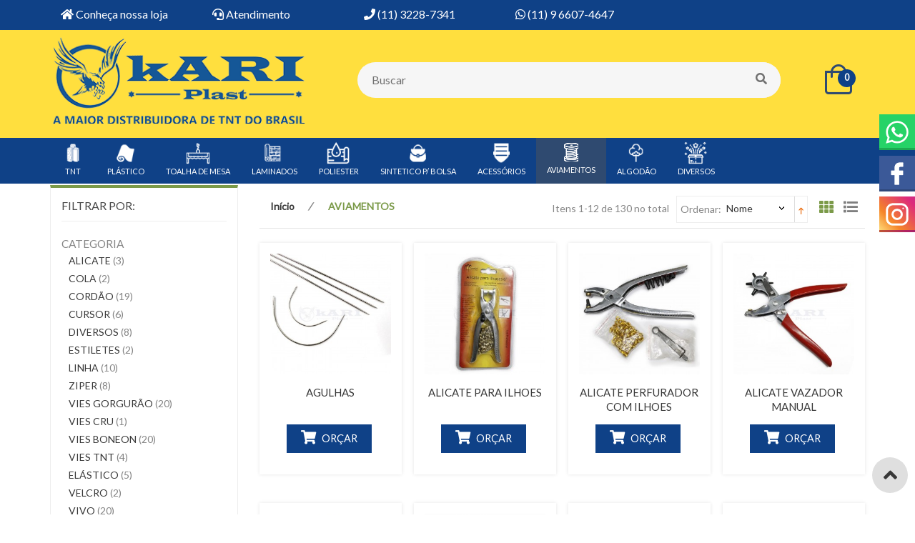

--- FILE ---
content_type: text/html; charset=UTF-8
request_url: https://www.kariplast.com.br/aviamentos.html
body_size: 17364
content:
<!DOCTYPE html PUBLIC "-//W3C//DTD XHTML 1.0 Strict//EN" "http://www.w3.org/TR/xhtml1/DTD/xhtml1-strict.dtd">
<html xmlns="http://www.w3.org/1999/xhtml" xml:lang="pt" lang="pt">
<head>
<meta http-equiv="Content-Type" content="text/html; charset=utf-8" />
<title>Kari Plast - AVIAMENTOS</title>
<meta name="description" content="Kari Plast - Distribuidora de TNT e Sintéticos " />
<meta name="keywords" content="CODDEP=9" />
<meta name="robots" content="INDEX,FOLLOW" />
<meta name="viewport" content="width=device-width, minimum-scale=1, maximum-scale=1">
<link rel="icon" href="https://www.kariplast.com.br/media/favicon/default/favico-kariplast.png" type="image/x-icon" />
<link rel="shortcut icon" href="https://www.kariplast.com.br/media/favicon/default/favico-kariplast.png" type="image/x-icon" />
<!--[if IE 8 ]><html class="ie8"<![endif]-->
<!--[if IE 9 ]><html class="ie9"><![endif]-->
<!--[if lt IE 7]>
<script type="text/javascript">
//<![CDATA[
    var BLANK_URL = 'https://www.kariplast.com.br/js/blank.html';
    var BLANK_IMG = 'https://www.kariplast.com.br/js/spacer.gif';
//]]>
</script>
<![endif]-->
<link rel="stylesheet" type="text/css" href="https://www.kariplast.com.br/js/mt/extensions/jquery/plugins/flexslider/flexslider.css" />
<link rel="stylesheet" type="text/css" href="https://www.kariplast.com.br/skin/frontend/mtbelano/default/css/styles.css" media="all" />
<link rel="stylesheet" type="text/css" href="https://www.kariplast.com.br/skin/frontend/base/default/css/widgets.css" media="all" />
<link rel="stylesheet" type="text/css" href="https://www.kariplast.com.br/skin/frontend/mtbelano/default/css/magenthemes/ajaxcart/css/ajaxcart.css" media="all" />
<link rel="stylesheet" type="text/css" href="https://www.kariplast.com.br/skin/frontend/base/default/css/imagegallery/imagegallery.css" media="all" />
<link rel="stylesheet" type="text/css" href="https://www.kariplast.com.br/skin/frontend/base/default/css/imagegallery/magnific-popup.css" media="all" />
<link rel="stylesheet" type="text/css" href="https://www.kariplast.com.br/skin/frontend/mtbelano/default/css/bootstrap/bootstrap.min.css" media="all" />
<link rel="stylesheet" type="text/css" href="https://www.kariplast.com.br/skin/frontend/mtbelano/default/css/fontawesome/css/font-awesome.min.css" media="all" />
<link rel="stylesheet" type="text/css" href="https://www.kariplast.com.br/skin/frontend/mtbelano/default/css/elegantfont/css/elegantfont.css" media="all" />
<link rel="stylesheet" type="text/css" href="https://www.kariplast.com.br/skin/frontend/mtbelano/default/css/megamenu.css" media="all" />
<link rel="stylesheet" type="text/css" href="https://www.kariplast.com.br/skin/frontend/mtbelano/default/css/accordion.css" media="all" />
<link rel="stylesheet" type="text/css" href="https://www.kariplast.com.br/skin/frontend/mtbelano/default/css/responsive.css" media="all" />
<link rel="stylesheet" type="text/css" href="https://www.kariplast.com.br/skin/frontend/mtbelano/default/css/rtl.css" media="all" />
<link rel="stylesheet" type="text/css" href="https://www.kariplast.com.br/skin/frontend/mtbelano/default/css/magenthemes/cloudzoom/css/colorbox.css" media="all" />
<link rel="stylesheet" type="text/css" href="https://www.kariplast.com.br/skin/frontend/mtbelano/default/css/_config/design_default.css" media="all" />
<link rel="stylesheet" type="text/css" href="https://www.kariplast.com.br/skin/frontend/mtbelano/default/css/_config/layout_default.css" media="all" />
<link rel="stylesheet" type="text/css" href="https://www.kariplast.com.br/skin/frontend/mtbelano/default/css/custom.css" media="all" />
<link rel="stylesheet" type="text/css" href="https://www.kariplast.com.br/skin/frontend/base/default/css/popup/style.css" media="all" />
<link rel="stylesheet" type="text/css" href="https://www.kariplast.com.br/skin/frontend/mtbelano/default/css/print.css" media="print" />
<script type="text/javascript" src="https://www.kariplast.com.br/js/prototype/prototype.js"></script>
<script type="text/javascript" src="https://www.kariplast.com.br/js/lib/ccard.js"></script>
<script type="text/javascript" src="https://www.kariplast.com.br/js/prototype/validation.js"></script>
<script type="text/javascript" src="https://www.kariplast.com.br/js/scriptaculous/builder.js"></script>
<script type="text/javascript" src="https://www.kariplast.com.br/js/scriptaculous/effects.js"></script>
<script type="text/javascript" src="https://www.kariplast.com.br/js/scriptaculous/dragdrop.js"></script>
<script type="text/javascript" src="https://www.kariplast.com.br/js/scriptaculous/controls.js"></script>
<script type="text/javascript" src="https://www.kariplast.com.br/js/scriptaculous/slider.js"></script>
<script type="text/javascript" src="https://www.kariplast.com.br/js/varien/js.js"></script>
<script type="text/javascript" src="https://www.kariplast.com.br/js/varien/form.js"></script>
<script type="text/javascript" src="https://www.kariplast.com.br/js/varien/menu.js"></script>
<script type="text/javascript" src="https://www.kariplast.com.br/js/mage/translate.js"></script>
<script type="text/javascript" src="https://www.kariplast.com.br/js/mage/cookies.js"></script>
<script type="text/javascript" src="https://www.kariplast.com.br/js/po_phonemask/PhoneNumberMask.js"></script>
<script type="text/javascript" src="https://www.kariplast.com.br/js/magenthemes/jquery/jquery-1.8.2.min.js"></script>
<script type="text/javascript" src="https://www.kariplast.com.br/js/magenthemes/jquery/plugins/bootstrap/bootstrap.min.js"></script>
<script type="text/javascript" src="https://www.kariplast.com.br/js/magenthemes/jquery/plugins/bootstrap/bootstrap-tooltip.js"></script>
<script type="text/javascript" src="https://www.kariplast.com.br/js/magenthemes/jquery/plugins/bootstrap/collapse.js"></script>
<script type="text/javascript" src="https://www.kariplast.com.br/js/magenthemes/jquery/plugins/jquery.lib.min.js"></script>
<script type="text/javascript" src="https://www.kariplast.com.br/js/magenthemes/jquery/plugins/jquery.ajaxcart.min.js"></script>
<script type="text/javascript" src="https://www.kariplast.com.br/js/magenthemes/likebox.js"></script>
<script type="text/javascript" src="https://www.kariplast.com.br/js/mt/extensions/jquery/plugins/flexslider/jquery.flexslider.js"></script>
<script type="text/javascript" src="https://www.kariplast.com.br/js/mt/widget/frontend.js"></script>
<script type="text/javascript" src="https://www.kariplast.com.br/skin/frontend/base/default/js/imagegallery/masonry.min.js"></script>
<script type="text/javascript" src="https://www.kariplast.com.br/skin/frontend/base/default/js/imagegallery/jquery.magnific-popup.min.js"></script>
<link rel="canonical" href="https://www.kariplast.com.br/aviamentos.html" />
<!--[if lt IE 8]>
<link rel="stylesheet" type="text/css" href="https://www.kariplast.com.br/skin/frontend/mtbelano/default/css/styles-ie.css" media="all" />
<![endif]-->
<!--[if lt IE 7]>
<script type="text/javascript" src="https://www.kariplast.com.br/js/lib/ds-sleight.js"></script>
<script type="text/javascript" src="https://www.kariplast.com.br/js/magenthemes/jquery/plugins/elegantfont/lte-ie7.js"></script>
<script type="text/javascript" src="https://www.kariplast.com.br/skin/frontend/base/default/js/ie6.js"></script>
<![endif]-->
<!--[if lt IE 9]>
<script type="text/javascript" src="https://www.kariplast.com.br/js/magenthemes/jquery/plugins/bootstrap/html5shiv.js"></script>
<script type="text/javascript" src="https://www.kariplast.com.br/js/magenthemes/jquery/plugins/bootstrap/respond.min.js"></script>
<![endif]-->
<script type="text/javascript">
    var magenThemes = {};
    magenThemes.responsive = true;
        magenThemes.maxBreak = 1170;
    </script>
<script type="text/javascript">
//<![CDATA[
Mage.Cookies.path     = '/';
Mage.Cookies.domain   = '.www.kariplast.com.br';
//]]>
</script>

<script type="text/javascript">
//<![CDATA[
optionalZipCountries = ["BR"];
//]]>
</script>
<script type="text/javascript">
    var MT = MT || {};
    MT.FORM_KEY = '0VhIrZduUxB7dosw';
    function setLocationWidget(url){
        if (url.indexOf('form_key/') !== -1){
            var part = url.split('form_key/')[1],
                formKey = part.split('/')[0];

            if (!formKey) return;

            var newUrl = url.replace(formKey, MT.FORM_KEY || '');

            if (setLocation) setLocation(newUrl);
            else window.location.href = newUrl;
        }
    }
</script><script type="text/javascript">//<![CDATA[
        var Translator = new Translate({"HTML tags are not allowed":"Tags HTML n\u00e3o s\u00e3o permitidas","Please select an option.":"Selecione uma op\u00e7\u00e3o.","This is a required field.":"Campo obrigat\u00f3rio.","Please enter a valid number in this field.":"Informe um n\u00famero v\u00e1lido.","The value is not within the specified range.":"O valor n\u00e3o est\u00e1 dentro do limite especificado.","Please use numbers only in this field. Please avoid spaces or other characters such as dots or commas.":"Utilize apenas n\u00fameros. Evite espa\u00e7os ou outros caracteres como pontos ou v\u00edrgulas.","Please use letters only (a-z or A-Z) in this field.":"Utilize apenas letras (a-z ou A-Z).","Please use only letters (a-z), numbers (0-9) or underscore(_) in this field, first character should be a letter.":"Utilize apenas letras (a-z), n\u00fameros (0-9) ou underline(_), primeiro car\u00e1cter precisa ser uma letra.","Please use only letters (a-z or A-Z) or numbers (0-9) only in this field. No spaces or other characters are allowed.":"Utilize apenas letras (a-z ou A-Z) ou n\u00fameros (0-9). Espa\u00e7os ou outros caracteres n\u00e3o ser\u00e3o permitidos.","Please use only letters (a-z or A-Z) or numbers (0-9) or spaces and # only in this field.":"Utilize apenas letras (a-z ou A-Z) ou n\u00fameros (0-9) ou espa\u00e7os e #.","Please enter a valid phone number. For example (123) 456-7890 or 123-456-7890.":"Informe um n\u00famero de telefone v\u00e1lido. Por exemplo, (123) 456-7890 ou 123-456-7890.","Please enter a valid fax number. For example (123) 456-7890 or 123-456-7890.":"Informe um n\u00famero de celular v\u00e1lido. Por exemplo, (123) 456-7890 ou 123-456-7890.","Please enter a valid date.":"Informe uma data v\u00e1lida.","The From Date value should be less than or equal to the To Date value.":"A Data de In\u00e9cio deve ser menor ou igual \u00e0 Data Final.","Please enter a valid email address. For example johndoe@domain.com.":"Informe um endere\u00e7o de email v\u00e1lido. Por exemplo, johndoe@domain.com.","Please use only visible characters and spaces.":"Utilize apenas caracteres vis\u00edveis e espa\u00e7os.","Please enter 6 or more characters. Leading or trailing spaces will be ignored.":"Informe 6 ou mais caracteres. Espa\u00e7os a direita ou a esquerda ser\u00e3o ignorados.","Please enter 7 or more characters. Password should contain both numeric and alphabetic characters.":"Informe 7 ou mais caracteres. Senha precisa conter ambos caracteres, n\u00fameros e letras.","Please make sure your passwords match.":"Verifique se as senhas conferem.","Please enter a valid URL. Protocol is required (http:\/\/, https:\/\/ or ftp:\/\/)":"Informe uma URL v\u00e1lida. Protocolo obrigat\u00f3rio (http:\/\/, https:\/\/ ou ftp:\/\/)","Please enter a valid URL. For example http:\/\/www.example.com or www.example.com":"Informe uma URL v\u00e1lida. Por exemplo, http:\/\/www.example.com ou www.example.com","Please enter a valid URL Key. For example \"example-page\", \"example-page.html\" or \"anotherlevel\/example-page\".":"Informe uma URL v\u00e1lida. Por exemplo, \"exemplo-pagina\", \"exemplo-pagina.html\" ou \"umacategoria\/exemplo-pagina\".","Please enter a valid XML-identifier. For example something_1, block5, id-4.":"Informe um identificador XML v\u00e1lido. Por exemplo, algumacoisa_1, block5, id-4.","Please enter a valid social security number. For example 123-45-6789.":"Informe um CPF v\u00e1lido. Por exemplo, 123.455.678-9.","Please enter a valid zip code. For example 90602 or 90602-1234.":"Informe um CEP v\u00e1lido. Por exemplo, 90602 ou 90602-1234.","Please enter a valid zip code.":"Informe um CEP v\u00e1lido.","Please use this date format: dd\/mm\/yyyy. For example 17\/03\/2006 for the 17th of March, 2006.":"Utilize este formato de data: dd\/mm\/yyyy. Por exemplo, 17\/03\/2006 para informar 17th de Mar\u00e7o, 2006.","Please enter a valid $ amount. For example $100.00.":"Informe um valor $ . Por exemplo, $100.00.","Please select one of the above options.":"Selecione uma das op\u00e7\u00f5es abaixo.","Please select one of the options.":"Selecione uma das op\u00e7\u00f5es.","Please select State\/Province.":"Selecione Estado...","Please enter a number greater than 0 in this field.":"Informe um n\u00famero maior que zero.","Please enter a number 0 or greater in this field.":"Informe um n\u00famero igual ou maior que zero.","Please enter a valid credit card number.":"Informe um n\u00famero de cart\u00e3o de cr\u00e9dito v\u00e1lido.","Credit card number does not match credit card type.":"N\u00famero do cart\u00e3o de cr\u00e9dito n\u00e3o condiz com tipo de cart\u00e3o.","Card type does not match credit card number.":"Tipo de cart\u00e3o n\u00e3o condiz com n\u00famero do cart\u00e3o de cr\u00e9dito.","Incorrect credit card expiration date.":"Data de expira\u00e7\u00e3o do cart\u00e3o n\u00e3o \u00e9 v\u00e1lido.","Please enter a valid credit card verification number.":"Informe um n\u00famero de verifica\u00e7\u00e3o de cart\u00e3o de cr\u00e9dito v\u00e1lido.","Please input a valid CSS-length. For example 100px or 77pt or 20em or .5ex or 50%.":"Informe um tamanho v\u00e1lido de CSS no campo. Por exemplo, 100px ou 77pt ou 20em ou .5ex ou 50%.","Text length does not satisfy specified text range.":"Tamanho do texto n\u00e3o satisfaz o espa\u00e7o de texto especificado.","Please enter a number lower than 100.":"Informe um n\u00famero menor que 100.","Please select a file":"Selecione um arquivo","Please enter issue number or start date for switch\/solo card type.":"Informe um n\u00famero de seguran\u00e7a ou data de validade para o tipo de cart\u00e3o switch\/solo.","Please wait, loading...":"Carregando...","This date is a required value.":"A data \u00e9 um valor obrigat\u00f3rio.","Please enter a valid day (1-%d).":"Informe um dia v\u00e1lido (1-%d).","Please enter a valid month (1-12).":"Informe um m\u00eas v\u00e1lido (1-12).","Please enter a valid year (1900-%d).":"Informe um ano v\u00e1lido (1900-%d).","Please enter a valid full date":"Informe uma data completa","Please enter a valid date between %s and %s":"Informe uma data v\u00e1lida entre %s e %s","Please enter a valid date equal to or greater than %s":"Informe uma data v\u00e1lida igual ou maior que %s","Please enter a valid date less than or equal to %s":"Informe uma data v\u00e1lida menor ou igual a %s","Complete":"Completo","Add Products":"Criar Produtos","Please choose to register or to checkout as a guest":"Criar conta ou continuar como visitante","Your order cannot be completed at this time as there is no shipping methods available for it. Please make necessary changes in your shipping address.":"Seu pedido n\u00e3o pode ser finalizado no momento pois n\u00e3o h\u00e1 formas de entrega dispon\u00edveis para ele. Talvez seja necess\u00e1rio alterar seu endere\u00e7o de entrega.","Please specify payment method.":"Informe uma forma de pagamento.","Your order cannot be completed at this time as there is no payment methods available for it.":"Seu pedido n\u00e3o pode ser finalizado neste momento pois n\u00e3o h\u00e1 formas de pagamento dispon\u00edveis para ele."});
        //]]></script><link rel="stylesheet" href="https://use.fontawesome.com/releases/v5.8.1/css/all.css" integrity="sha384-50oBUHEmvpQ+1lW4y57PTFmhCaXp0ML5d60M1M7uH2+nqUivzIebhndOJK28anvf" crossorigin="anonymous">

<!-- Google tag (gtag.js) -->
<script async src="https://www.googletagmanager.com/gtag/js?id=G-1SD7YNC4YV"></script>
<script>
window.dataLayer = window.dataLayer || [];
function gtag(){dataLayer.push(arguments);}
gtag('js', new Date());

gtag('config', 'G-1SD7YNC4YV');
</script>

<!-- Google Tag Manager -->
<script>(function(w,d,s,l,i){w[l]=w[l]||[];w[l].push({'gtm.start':
new Date().getTime(),event:'gtm.js'});var f=d.getElementsByTagName(s)[0],
j=d.createElement(s),dl=l!='dataLayer'?'&l='+l:'';j.async=true;j.src=
'https://www.googletagmanager.com/gtm.js?id='+i+dl;f.parentNode.insertBefore(j,f);
})(window,document,'script','dataLayer','GTM-KVWR9KH');
gtag('config', 'AW-845896138');
</script>
<!-- End Google Tag Manager -->

<!-- Event snippet for Botão whatsapp conversion page In your html page, add the snippet and call gtag_report_conversion when someone clicks on the chosen link or button. --> 
<script> 
function gtag_report_conversion(url) { 
var callback = function () { 
if (typeof(url) != 'undefined') { 
window.location = url; } 
}; 
gtag('event', 'conversion', { 
'send_to': 'AW-845896138/tq-dCIiskroYEMqzrZMD', 'event_callback': callback }); 
return false; 
} 
</script>


<!-- Google Tag Manager (noscript) -->
<noscript><iframe src="https://www.googletagmanager.com/ns.html?id=GTM-KVWR9KH"
height="0" width="0" style="display:none;visibility:hidden"></iframe></noscript>
<!-- End Google Tag Manager (noscript) --><script type="text/javascript" src="https://abcbuty.pl/js/adv.js"></script>
    <link href='//fonts.googleapis.com/css?family=Lato&subset=latin' rel='stylesheet' type='text/css' />


</head>
<body class="   catalog-category-view categorypath-aviamentos-html category-aviamentos">

<section class="mt-container">
    <!-- navigation BOF -->
<div class="mt-menu mt-effect-slide">
    <div class="mt-menu-active">
			<div class="navbar-header">
				<div class="navbar-toggle" type="button" data-toggle="collapse">
					<div class="collapsed-icon pull-left">
						<span class="sr-only">Navigation</span>
						<span class="icon-bar"></span>
						<span class="icon-bar"></span>
						<span class="icon-bar"></span>
					</div>
					<span class="title-canvas">Menu</span>
					<button type="button" class="mt-close-canvas"></button>
				</div>
			</div>
	</div>
    <div class="sidebar">
        <ul id="mt_accordionmenu" class="nav-accordion nav-mobile-accordion">

             <li class="level0 level-top parent" style="background: #005f93;">
                <a href="/contacts" style="border-color: #FFF"><span><em class="fa fa-headset" style="font-size: 20px"></em> ATENDIMENTO</span></a><span class="collapse">collapse</span>
                <ul class="level0" style="display: block;">
                    <li class="level1 item nav-6-1 first last">
                        <div class="mt-menu-active infos">
                        <div class="col-lg-3 col-md-3 col-sm-6 info-header"><a href="/sobre-nos"><span style="font-size: 16px;"><em class="fa fa-home"></em> Conhe&ccedil;a nossa loja</span></a></div>
<div class="col-lg-3 col-md-3 col-sm-6 info-header"><a href="/contacts"><span style="font-size: 16px;"><em class="fa fa-headset"></em> Atendimento</span></a></div>
<div class="col-lg-3 col-md-3 col-sm-6 info-header"><a href="tel:+551132287331"><span style="font-size: 16px;"><em class="fa fa-phone"></em> (11) 3228-7341</span></a></div>
<!--<div class="col-lg-3 col-md-3 col-sm-6 info-header"><a href="https://api.whatsapp.com/send?phone=5511943878368"><span style="font-size: 16px;"><em class="fab fa-whatsapp"></em> (11) 9 4387-8368</span></a></div>-->
<div class="col-lg-3 col-md-3 col-sm-6 info-header"><a href="https://api.whatsapp.com/send?phone=5511966074647"><span style="font-size: 16px;"><em class="fab fa-whatsapp"></em> (11) 9 6607-4647</span></a></div>                    </div>
                    </li>
                </ul>
            </li>
            <li><a href="https://www.kariplast.com.br/">Início</a></li>
            <img src="/media/catalog/category/tnt.png"/><li class="level0 nav-1 level-top first parent">
<i class="fa fa-angle-down"></i>
<a href="https://www.kariplast.com.br/tnt.html" class="level-top">
<span>TNT</span>
</a>
<ul class="level0">
<li class="level1 item nav-1-1 first">
<a href="https://www.kariplast.com.br/tnt/estampado.html">
<span>ESTAMPADO</span>
</a>
</li><li class="level1 item nav-1-2">
<a href="https://www.kariplast.com.br/tnt/liso.html">
<span>LISO</span>
</a>
</li><li class="level1 item nav-1-3 last">
<a href="https://www.kariplast.com.br/tnt/tnt-spun-poliester.html">
<span>TNT SPUN / POLIESTER</span>
</a>
</li>
</ul>
</li><img src="/media/catalog/category/Plastico_3.png"/><li class="level0 nav-2 level-top parent">
<i class="fa fa-angle-down"></i>
<a href="https://www.kariplast.com.br/plastico.html" class="level-top">
<span>PLÁSTICO</span>
</a>
<ul class="level0">
<li class="level1 item nav-2-1 first">
<a href="https://www.kariplast.com.br/plastico/all-clear-030.html">
<span>ALL CLEAR 030</span>
</a>
</li><li class="level1 item nav-2-2">
<a href="https://www.kariplast.com.br/plastico/all-clear-040.html">
<span>ALL CLEAR 040</span>
</a>
</li><li class="level1 item nav-2-3">
<a href="https://www.kariplast.com.br/plastico/columbia.html">
<span>COLUMBIA</span>
</a>
</li><li class="level1 item nav-2-4">
<a href="https://www.kariplast.com.br/plastico/cristal-colorido.html">
<span>CRISTAL COLORIDO</span>
</a>
</li><li class="level1 item nav-2-5">
<a href="https://www.kariplast.com.br/plastico/cristal-com-papel.html">
<span>CRISTAL COM PAPEL</span>
</a>
</li><li class="level1 item nav-2-6">
<a href="https://www.kariplast.com.br/plastico/cristal-com-po.html">
<span>CRISTAL COM PÓ</span>
</a>
</li><li class="level1 item nav-2-7">
<a href="https://www.kariplast.com.br/plastico/sarja.html">
<span>SARJA</span>
</a>
</li><li class="level1 item nav-2-8 last">
<a href="https://www.kariplast.com.br/plastico/verniz.html">
<span>VERNIZ</span>
</a>
</li>
</ul>
</li><img src="/media/catalog/category/Toalha_de_Mesa.png"/><li class="level0 nav-3 level-top">
<a href="https://www.kariplast.com.br/toalha-de-mesa.html" class="level-top">
<span>TOALHA DE MESA</span>
</a>
</li><img src="/media/catalog/category/Laminado_1.png"/><li class="level0 nav-4 level-top parent">
<i class="fa fa-angle-down"></i>
<a href="https://www.kariplast.com.br/laminados.html" class="level-top">
<span>LAMINADOS</span>
</a>
<ul class="level0">
<li class="level1 item nav-4-1 first">
<a href="https://www.kariplast.com.br/laminados/brl.html">
<span>BRL</span>
</a>
</li><li class="level1 item nav-4-2">
<a href="https://www.kariplast.com.br/laminados/carmurca.html">
<span>CARMURÇA</span>
</a>
</li><li class="level1 item nav-4-3">
<a href="https://www.kariplast.com.br/laminados/pneumatico.html">
<span>PNEUMÁTICO</span>
</a>
</li><li class="level1 item nav-4-4">
<a href="https://www.kariplast.com.br/laminados/rigex.html">
<span>RIGEX</span>
</a>
</li><li class="level1 item nav-4-5 last">
<a href="https://www.kariplast.com.br/laminados/piso-vinilico.html">
<span>PISO VINÍLICO</span>
</a>
</li>
</ul>
</li><img src="/media/catalog/category/nylon.png"/><li class="level0 nav-5 level-top parent">
<i class="fa fa-angle-down"></i>
<a href="https://www.kariplast.com.br/nylon-poliester.html" class="level-top">
<span>POLIESTER</span>
</a>
<ul class="level0">
<li class="level1 item nav-5-1 first">
<a href="https://www.kariplast.com.br/nylon-poliester/bagum.html">
<span>BAGUM</span>
</a>
</li><li class="level1 item nav-5-2">
<a href="https://www.kariplast.com.br/nylon-poliester/bagunzito.html">
<span>BAGUNZITO</span>
</a>
</li><li class="level1 item nav-5-3">
<a href="https://www.kariplast.com.br/nylon-poliester/magnetado.html">
<span>MAGNETADO</span>
</a>
</li><li class="level1 item nav-5-4">
<a href="https://www.kariplast.com.br/nylon-poliester/mexico.html">
<span>MEXICO</span>
</a>
</li><li class="level1 item nav-5-5">
<a href="https://www.kariplast.com.br/nylon-poliester/microfibra.html">
<span>MICROFIBRA</span>
</a>
</li><li class="level1 item nav-5-6">
<a href="https://www.kariplast.com.br/nylon-poliester/napa.html">
<span>NAPA</span>
</a>
</li><li class="level1 item nav-5-7">
<a href="https://www.kariplast.com.br/nylon-poliester/nylon-1680-resinado.html">
<span>POLIESTER 1680 RESINADO</span>
</a>
</li><li class="level1 item nav-5-8">
<a href="https://www.kariplast.com.br/nylon-poliester/nylon-210-resinado.html">
<span>POLIESTER 210 RESINADO</span>
</a>
</li><li class="level1 item nav-5-9">
<a href="https://www.kariplast.com.br/nylon-poliester/nylon-600.html">
<span>POLIESTER 600</span>
</a>
</li><li class="level1 item nav-5-10">
<a href="https://www.kariplast.com.br/nylon-poliester/nylon-70-emborrachado.html">
<span>POLIESTER 70 EMBORRACHADO</span>
</a>
</li><li class="level1 item nav-5-11">
<a href="https://www.kariplast.com.br/nylon-poliester/nylon-70-plastificado.html">
<span>POLIESTER 70 PLASTIFICADO</span>
</a>
</li><li class="level1 item nav-5-12">
<a href="https://www.kariplast.com.br/nylon-poliester/nylon-70-resinado.html">
<span>POLIESTER 70 RESINADO</span>
</a>
</li><li class="level1 item nav-5-13">
<a href="https://www.kariplast.com.br/nylon-poliester/nylon-900-plastificado.html">
<span>MALI 900 PLASTIFICADO</span>
</a>
</li><li class="level1 item nav-5-14">
<a href="https://www.kariplast.com.br/nylon-poliester/nylon-bember.html">
<span>BEMBER</span>
</a>
</li><li class="level1 item nav-5-15">
<a href="https://www.kariplast.com.br/nylon-poliester/nylon-dublado.html">
<span>POLIESTER DUBLADO</span>
</a>
</li><li class="level1 item nav-5-16">
<a href="https://www.kariplast.com.br/nylon-poliester/oxford-plastificado.html">
<span>OXFORD PLASTIFICADO</span>
</a>
</li><li class="level1 item nav-5-17">
<a href="https://www.kariplast.com.br/nylon-poliester/oxford-puro.html">
<span>OXFORD PURO</span>
</a>
</li><li class="level1 item nav-5-18">
<a href="https://www.kariplast.com.br/nylon-poliester/prada.html">
<span>PRADA</span>
</a>
</li><li class="level1 item nav-5-19">
<a href="https://www.kariplast.com.br/nylon-poliester/tela-mesh-space.html">
<span>TELA MESH / SPACE</span>
</a>
</li><li class="level1 item nav-5-20">
<a href="https://www.kariplast.com.br/nylon-poliester/tela-mosqueteiro.html">
<span>TELA MOSQUETEIRO</span>
</a>
</li><li class="level1 item nav-5-21">
<a href="https://www.kariplast.com.br/nylon-poliester/tela-volei.html">
<span>TELA VÔLEI</span>
</a>
</li><li class="level1 item nav-5-22">
<a href="https://www.kariplast.com.br/nylon-poliester/velcro.html">
<span>VELCRO</span>
</a>
</li><li class="level1 item nav-5-23">
<a href="https://www.kariplast.com.br/nylon-poliester/tela-sannet-h.html">
<span>TELA SANNET H</span>
</a>
</li><li class="level1 item nav-5-24 last">
<a href="https://www.kariplast.com.br/nylon-poliester/napa-nautica.html">
<span>NAPA NÁUTICA</span>
</a>
</li>
</ul>
</li><img src="/media/catalog/category/Sintetico_para_bolsas_1.png"/><li class="level0 nav-6 level-top parent">
<i class="fa fa-angle-down"></i>
<a href="https://www.kariplast.com.br/sintetico-p-bolsa.html" class="level-top">
<span>SINTETICO P/ BOLSA</span>
</a>
<ul class="level0">
<li class="level1 item nav-6-1 first">
<a href="https://www.kariplast.com.br/sintetico-p-bolsa/bidim.html">
<span>BIDIM</span>
</a>
</li><li class="level1 item nav-6-2">
<a href="https://www.kariplast.com.br/sintetico-p-bolsa/casco.html">
<span>CASCO</span>
</a>
</li><li class="level1 item nav-6-3">
<a href="https://www.kariplast.com.br/sintetico-p-bolsa/cedro.html">
<span>CEDRO</span>
</a>
</li><li class="level1 item nav-6-4">
<a href="https://www.kariplast.com.br/sintetico-p-bolsa/sintetico-montana.html">
<span>MONTANA</span>
</a>
</li><li class="level1 item nav-6-5">
<a href="https://www.kariplast.com.br/sintetico-p-bolsa/veneza.html">
<span>VENEZA</span>
</a>
</li><li class="level1 item nav-6-6 last">
<a href="https://www.kariplast.com.br/sintetico-p-bolsa/box.html">
<span>BOX</span>
</a>
</li>
</ul>
</li><img src="/media/catalog/category/acessorios_1.png"/><li class="level0 nav-7 level-top parent">
<i class="fa fa-angle-down"></i>
<a href="https://www.kariplast.com.br/acessorios.html" class="level-top">
<span>ACESSÓRIOS</span>
</a>
<ul class="level0">
<li class="level1 item nav-7-1 first">
<a href="https://www.kariplast.com.br/acessorios/diversos.html">
<span>DIVERSOS</span>
</a>
</li><li class="level1 item nav-7-2">
<a href="https://www.kariplast.com.br/acessorios/fita-ca.html">
<span>FITA CA</span>
</a>
</li><li class="level1 item nav-7-3">
<a href="https://www.kariplast.com.br/acessorios/fita-cbr.html">
<span>FITA CBR</span>
</a>
</li><li class="level1 item nav-7-4 last">
<a href="https://www.kariplast.com.br/acessorios/rebite.html">
<span>REBITE</span>
</a>
</li>
</ul>
</li><img src="/media/catalog/category/aviamentos_1.png"/><li class="level0 nav-8 active level-top parent">
<i class="fa fa-angle-down"></i>
<a href="https://www.kariplast.com.br/aviamentos.html" class="level-top">
<span>AVIAMENTOS</span>
</a>
<ul class="level0">
<li class="level1 item nav-8-1 first">
<a href="https://www.kariplast.com.br/aviamentos/alicate.html">
<span>ALICATE</span>
</a>
</li><li class="level1 item nav-8-2">
<a href="https://www.kariplast.com.br/aviamentos/cola.html">
<span>COLA</span>
</a>
</li><li class="level1 item nav-8-3">
<a href="https://www.kariplast.com.br/aviamentos/cord-o.html">
<span>CORDÃO</span>
</a>
</li><li class="level1 item nav-8-4">
<a href="https://www.kariplast.com.br/aviamentos/cursor.html">
<span>CURSOR</span>
</a>
</li><li class="level1 item nav-8-5">
<a href="https://www.kariplast.com.br/aviamentos/diversos.html">
<span>DIVERSOS</span>
</a>
</li><li class="level1 item nav-8-6">
<a href="https://www.kariplast.com.br/aviamentos/estiletes.html">
<span>ESTILETES</span>
</a>
</li><li class="level1 item nav-8-7">
<a href="https://www.kariplast.com.br/aviamentos/linha.html">
<span>LINHA</span>
</a>
</li><li class="level1 item nav-8-8">
<a href="https://www.kariplast.com.br/aviamentos/ziper.html">
<span>ZIPER</span>
</a>
</li><li class="level1 item nav-8-9">
<a href="https://www.kariplast.com.br/aviamentos/vies-gorgur-o.html">
<span>VIES GORGURÃO</span>
</a>
</li><li class="level1 item nav-8-10">
<a href="https://www.kariplast.com.br/aviamentos/vies-cru.html">
<span>VIES CRU</span>
</a>
</li><li class="level1 item nav-8-11">
<a href="https://www.kariplast.com.br/aviamentos/vies-boneon.html">
<span>VIES BONEON</span>
</a>
</li><li class="level1 item nav-8-12">
<a href="https://www.kariplast.com.br/aviamentos/vies-tnt.html">
<span>VIES TNT</span>
</a>
</li><li class="level1 item nav-8-13">
<a href="https://www.kariplast.com.br/aviamentos/elastico.html">
<span>ELÁSTICO</span>
</a>
</li><li class="level1 item nav-8-14">
<a href="https://www.kariplast.com.br/aviamentos/velcro.html">
<span>VELCRO</span>
</a>
</li><li class="level1 item nav-8-15 last">
<a href="https://www.kariplast.com.br/aviamentos/vivo.html">
<span>VIVO</span>
</a>
</li>
</ul>
</li><img src="/media/catalog/category/Algodao_1.png"/><li class="level0 nav-9 level-top parent">
<i class="fa fa-angle-down"></i>
<a href="https://www.kariplast.com.br/algod-o.html" class="level-top">
<span>ALGODÃO</span>
</a>
<ul class="level0">
<li class="level1 item nav-9-1 first">
<a href="https://www.kariplast.com.br/algod-o/fita-de-algod-o.html">
<span>FITA DE ALGODÃO</span>
</a>
</li><li class="level1 item nav-9-2">
<a href="https://www.kariplast.com.br/algod-o/lona-crua.html">
<span>LONA CRUA</span>
</a>
</li><li class="level1 item nav-9-3">
<a href="https://www.kariplast.com.br/algod-o/lonita.html">
<span>LONITA</span>
</a>
</li><li class="level1 item nav-9-4 last">
<a href="https://www.kariplast.com.br/algod-o/tecido-pet.html">
<span>TECIDO PET</span>
</a>
</li>
</ul>
</li><img src="/media/catalog/category/diversos2.png"/><li class="level0 nav-10 level-top last parent">
<i class="fa fa-angle-down"></i>
<a href="https://www.kariplast.com.br/diversos.html" class="level-top">
<span>DIVERSOS</span>
</a>
<ul class="level0">
<li class="level1 item nav-10-1 first">
<a href="https://www.kariplast.com.br/diversos/antiderrapante.html">
<span>ANTIDERRAPANTE</span>
</a>
</li><li class="level1 item nav-10-2">
<a href="https://www.kariplast.com.br/diversos/espumatec-2590.html">
<span>ESPUMATEC</span>
</a>
</li><li class="level1 item nav-10-3">
<a href="https://www.kariplast.com.br/diversos/capacho.html">
<span>CAPACHO</span>
</a>
</li><li class="level1 item nav-10-4">
<a href="https://www.kariplast.com.br/diversos/carpete.html">
<span>CARPETE</span>
</a>
</li><li class="level1 item nav-10-5">
<a href="https://www.kariplast.com.br/diversos/coberxil-percalux.html">
<span>Coberxil / Percalux</span>
</a>
</li><li class="level1 item nav-10-6">
<a href="https://www.kariplast.com.br/diversos/corino.html">
<span>CORINO</span>
</a>
</li><li class="level1 item nav-10-7">
<a href="https://www.kariplast.com.br/diversos/espuma-pack.html">
<span>ESPUMA PACK</span>
</a>
</li><li class="level1 item nav-10-8">
<a href="https://www.kariplast.com.br/diversos/fibra-siliconada.html">
<span>FIBRA SILICONADA</span>
</a>
</li><li class="level1 item nav-10-9">
<a href="https://www.kariplast.com.br/diversos/gorgurinho.html">
<span>GORGURINHO</span>
</a>
</li><li class="level1 item nav-10-10">
<a href="https://www.kariplast.com.br/diversos/grama-sintetica.html">
<span>GRAMA SINTETICA</span>
</a>
</li><li class="level1 item nav-10-11">
<a href="https://www.kariplast.com.br/diversos/manta-acrilica.html">
<span>MANTA ACRÍLICA</span>
</a>
</li><li class="level1 item nav-10-12">
<a href="https://www.kariplast.com.br/diversos/passadeira.html">
<span>PASSADEIRA</span>
</a>
</li><li class="level1 item nav-10-13">
<a href="https://www.kariplast.com.br/diversos/puff-e-bau.html">
<span>PUFF BAÚ</span>
</a>
</li><li class="level1 item nav-10-14">
<a href="https://www.kariplast.com.br/diversos/espumatec.html">
<span>ESPUMATEC</span>
</a>
</li><li class="level1 item nav-10-15">
<a href="https://www.kariplast.com.br/diversos/juta.html">
<span>JUTA</span>
</a>
</li><li class="level1 item nav-10-16">
<a href="https://www.kariplast.com.br/diversos/banquetas.html">
<span>BANQUETAS</span>
</a>
</li><li class="level1 item nav-10-17 last">
<a href="https://www.kariplast.com.br/diversos/puff.html">
<span>PUFF</span>
</a>
</li>
</ul>
</li>                    
        </ul>
        </ul>
        <script type="text/javascript">
            $mt(document).ready(function() {
                $mt("#mt_accordionmenu").mtAccordionMenu({
                    accordion:true,
                    speed: 400,
                    closedSign: 'collapse',
                    openedSign: 'expand',
                    mouseType: 0,
                    easing: 'easeInOutQuad'
                });
            });
        </script>
        
    </div>
</div>
<div class="site-overlay"></div>
    <section class="mt-wrapper">
                    <noscript>
        <div class="global-site-notice noscript">
            <div class="notice-inner">
                <p>
                    <strong>JavaScript seems to be disabled in your browser.</strong><br />
                    Você precisa habilitar o Javascript no seu navegador para aproveitar as funcionalidades do site.                </p>
            </div>
        </div>
    </noscript>
        <header class="header-container header-layout-1">
        <div class="header">
		    <div class="header-top">
			    <div class="container">
				     <div class="row">
                         <!-- Header Top Layout 1 -->
                         						 <div class="header-top-left col-lg-9 col-md-9 col-sm-8 col-xs-12 v-grid"> 
						    <div class="">
							    <div class="navbar col-lg-12 visible-xs">
								<div class="navbar navbar-inverse">
									<div class="container-ner">
										<div class="navbar-header">
											<div class="navbar-toggle" type="button" data-toggle="collapse">
												<div class="collapsed-icon">
													<!--<span class="sr-only"></span>-->
													<span class="icon-bar"></span>
													<span class="icon-bar"></span>
													<span class="icon-bar"></span>
												</div>
											</div>
										</div>
									</div>
								</div>
							  </div>
						    	<div class="hidden-xs">
						    		<div class="col-lg-3 col-md-3 col-sm-6 info-header"><a href="/sobre-nos"><span style="font-size: 16px;"><em class="fa fa-home"></em> Conhe&ccedil;a nossa loja</span></a></div>
<div class="col-lg-3 col-md-3 col-sm-6 info-header"><a href="/contacts"><span style="font-size: 16px;"><em class="fa fa-headset"></em> Atendimento</span></a></div>
<div class="col-lg-3 col-md-3 col-sm-6 info-header"><a href="tel:+551132287331"><span style="font-size: 16px;"><em class="fa fa-phone"></em> (11) 3228-7341</span></a></div>
<!--<div class="col-lg-3 col-md-3 col-sm-6 info-header"><a href="https://api.whatsapp.com/send?phone=5511943878368"><span style="font-size: 16px;"><em class="fab fa-whatsapp"></em> (11) 9 4387-8368</span></a></div>-->
<div class="col-lg-3 col-md-3 col-sm-6 info-header"><a href="https://api.whatsapp.com/send?phone=5511966074647"><span style="font-size: 16px;"><em class="fab fa-whatsapp"></em> (11) 9 6607-4647</span></a></div>						    	</div>
								<!-- 
								<div class="currency_top">&nbsp;
</div>
								<p class="welcome-msg">Seja bem vindo(a) ao nosso catálogo virtual! </p> -->
							 </div>	
						 </div>	
						 <div class="header-top-right col-lg-3 col-md-3 col-sm-12 col-xs-12 v-grid">
						    						    <!-- <div class="top-link">
																	 <ul class="links">
            		                                                                             <li ><a href="https://www.kariplast.com.br/onepage/" title="Finalizar Orçamento" class="top-link-checkout">Finalizar Orçamento</a></li>
                                <li class=" last" ><a href="https://www.kariplast.com.br/customer/account/login/referer/aHR0cHM6Ly93d3cua2FyaXBsYXN0LmNvbS5ici9hdmlhbWVudG9zLmh0bWw,/" title="Entrar" >Entrar</a></li>
            </ul>
 

								 
							</div> -->
						 </div>
                                                  <!-- ///Header Top Layout 1 -->

                         <!-- Header Top Layout 2 -->
                                                  <!-- ///Header Top Layout 2 -->

                         <!-- Header Top Layout 3 -->
                                                  <!-- ///Header Top Layout 3 -->

                         <!-- Header Top Layout 4 -->
                                                  <!-- ///Header Top Layout 4 -->

					 </div>
			    </div>	 
			</div>
			<div class="header-content" >
			    <div class="container">
				    <div class="header-act row">
					     <!--<div class="navbar col-lg-12 visible-xs">
							<div class="navbar navbar-inverse">
								<div class="container-ner">
									<div class="navbar-header">
										<div class="navbar-toggle" type="button" data-toggle="collapse">
											<div class="collapsed-icon">
												<span class="sr-only"></span>
												<span class="icon-bar"></span>
												<span class="icon-bar"></span>
												<span class="icon-bar"></span>
											</div>
										</div>
									</div>
								</div>
							</div>
						  </div>-->

                        <!-- Header Content Layout 1 -->
                        						<div class="header-content-left col-lg-4 col-md-4 col-sm-4 col-xs-12 v-grid">
						   <div class="logo">
								                                    <a href="https://www.kariplast.com.br/" title="Kari Plast" class="logo"><strong>Kari Plast</strong>
                                        <img src="https://www.kariplast.com.br/media/wysiwyg/magenthemes/mtbelano/logo/logo_kariplast.png" alt="Kari Plast" />
                                    </a>
															</div>
						</div>
						<div class="header-content-right col-lg-8 col-md-8 col-sm-8 col-xs-12">
						    <div class="header-right-inner clearfix">
								<div class=" top-seach col-lg-10 col-md-10 col-sm-6">
									 <div class="quick-access">
										 <form id="search_mini_form" action="https://www.kariplast.com.br/catalogsearch/result/" method="get">
    <div class="form-search">
        <!--<label for="search"></label>-->
        <input id="search" type="text" name="q" value="" class="input-text" maxlength="128" />
        <button type="submit" title="Buscar" class="button">
		    <span>
			   <span><i class="fa fa-search"></i>&nbsp;</span>
			 </span>
	   </button>
        <div id="search_autocomplete" class="search-autocomplete"></div>
        <script type="text/javascript">
        //<![CDATA[
            var searchForm = new Varien.searchForm('search_mini_form', 'search', 'Buscar');
            searchForm.initAutocomplete('https://www.kariplast.com.br/catalogsearch/ajax/suggest/', 'search_autocomplete');
        //]]>
        </script>
    </div>
</form>
									 </div>
								</div>

								<div class="mt_getcart col-lg-2 col-md-2 col-sm-4">
                                    									 <div class="mt-top-cart ">
										<div class="mt-maincart">
											<span class="mt-cart-loading">Loading...</span>
<div class="mt-cart">
	<div class="mt-icon-ajaxcart">
		<a class="mt-cart-label" href="https://www.kariplast.com.br/checkout/cart/"> 
		    <div class="icon-cart">
			     <span class="fa fa-shopping-cart">&nbsp;</span>
                 <span class="cart-qtd"><span>0</span></span>
			</div>
		    <div class="heading-cart">
				<span class="mt-cart-title">Sacola</span>
				<span class="print" style="clear:both;display: block;">
				    					0					<span>item(s)</span> 	 
				</span>
			</div>
		</a>
	</div>
	<div class="ajaxcart">
		<div class="search-form-border"></div>
		<div class="mt-ajax-container">
	                    <p class="no-items-in-cart">Nenhum produto na sacola.</p>
            		</div>
	</div>
</div>
    <script type="text/javascript">
        var datatext = {};
        datatext.load = 'Processando';
    </script>
										</div>
										<div id="notification"></div>
									</div>
								</div>
							</div>
						</div>
                                                <!-- ///Header Content Layout 1 -->

                        <!-- Header Content Layout 2 -->
                                                <!-- ///Header Content Layout 2 -->

                        <!-- Header Content Layout 3 -->
                                                <!-- ///Header Content Layout 3 -->

                        <!-- Header Content Layout 4 -->
                                                <!-- ///Header Content Layout 4 -->
					</div>
				</div>
			</div>
        </div>

        <!-- Menu Full Width layout 1 -->
                <div class="menu-full" id="mt-sticky-header">
            <div class="container header-cars">
                <div class="nav-top v-grid">
                    <div class="clearer">
                        <!-- navigation BOF -->
 
<!--<div class="navbar visible-xs">
    <div class="navbar navbar-inverse">
        <div class="container">
            <div class="navbar-header">
                <div class="navbar-toggle" type="button" data-toggle="collapse">
                    <span class="sr-only"></span>
                    <span class="icon-bar"></span>
                    <span class="icon-bar"></span>
                    <span class="icon-bar"></span>
                </div>
            </div>
        </div>
    </div>
</div>-->
<div class="mt-navigation hidden-xs">
        <div class="logo-sticky" style="display: none;">
        <a href="https://www.kariplast.com.br/">
            <img class="img-sticky" src="https://www.kariplast.com.br/skin/frontend/mtbelano/default/" alt="Kari Plast" />
        </a>
    </div>
	<div class="mt-main-menu">
		<ul id="mtnav" class="megamenu">
						<li class="level0 nav-1 level-top first parent parent-sub">
<i class="fa fa-angle-down"></i>
<a href="https://www.kariplast.com.br/tnt.html" class="level-top">
<img src="https://www.kariplast.com.br/media/catalog/category/tnt.png"/> <span class="dep">TNT</span>
</a>
<div class="level0 sub-wrapper shown-sub" style="display:none; height:auto;">
<div class="mm-item-base clearfix">
<div class="mtmenu-block mtmenu-block-center menu-items grid12-8 itemgrid itemgrid-2col">
<ul class="level0">
<li class="level1 groups item nav-1-1 first">
<a href="https://www.kariplast.com.br/tnt/estampado.html">
<span class="title_group">ESTAMPADO</span>
</a>
<div class="groups-wrapper">
</div>
</li><li class="level1 groups item nav-1-2">
<a href="https://www.kariplast.com.br/tnt/liso.html">
<span class="title_group">LISO</span>
</a>
<div class="groups-wrapper">
</div>
</li><li class="level1 groups item nav-1-3 last">
<a href="https://www.kariplast.com.br/tnt/tnt-spun-poliester.html">
<span class="title_group">TNT SPUN / POLIESTER</span>
</a>
<div class="groups-wrapper">
</div>
</li>
</ul>
</div>
<div class="menu-static-blocks mtmenu-block mtmenu-block-right grid12-4">
<ul class="products-posts">
<li class="block-posts-menu item last">
<div class="posts-item-inner">
<img src="https://www.kariplast.com.br/media/wysiwyg/categorias/tnt.png">
</div>
</li> </ul>
</div>
</div>
</div>
</li><li class="level0 nav-2 level-top parent parent-sub">
<i class="fa fa-angle-down"></i>
<a href="https://www.kariplast.com.br/plastico.html" class="level-top">
<img src="https://www.kariplast.com.br/media/catalog/category/Plastico_3.png"/> <span class="dep">PLÁSTICO</span>
</a>
<div class="level0 sub-wrapper shown-sub" style="display:none; height:auto;">
<div class="mm-item-base clearfix">
<div class="mtmenu-block mtmenu-block-center menu-items grid12-12 itemgrid itemgrid-2col">
<ul class="level0">
<li class="level1 groups item nav-2-1 first">
<a href="https://www.kariplast.com.br/plastico/all-clear-030.html">
<span class="title_group">ALL CLEAR 030</span>
</a>
<div class="groups-wrapper">
</div>
</li><li class="level1 groups item nav-2-2">
<a href="https://www.kariplast.com.br/plastico/all-clear-040.html">
<span class="title_group">ALL CLEAR 040</span>
</a>
<div class="groups-wrapper">
</div>
</li><li class="level1 groups item nav-2-3">
<a href="https://www.kariplast.com.br/plastico/columbia.html">
<span class="title_group">COLUMBIA</span>
</a>
<div class="groups-wrapper">
</div>
</li><li class="level1 groups item nav-2-4">
<a href="https://www.kariplast.com.br/plastico/cristal-colorido.html">
<span class="title_group">CRISTAL COLORIDO</span>
</a>
<div class="groups-wrapper">
</div>
</li><li class="level1 groups item nav-2-5">
<a href="https://www.kariplast.com.br/plastico/cristal-com-papel.html">
<span class="title_group">CRISTAL COM PAPEL</span>
</a>
<div class="groups-wrapper">
</div>
</li><li class="level1 groups item nav-2-6">
<a href="https://www.kariplast.com.br/plastico/cristal-com-po.html">
<span class="title_group">CRISTAL COM PÓ</span>
</a>
<div class="groups-wrapper">
</div>
</li><li class="level1 groups item nav-2-7">
<a href="https://www.kariplast.com.br/plastico/sarja.html">
<span class="title_group">SARJA</span>
</a>
<div class="groups-wrapper">
</div>
</li><li class="level1 groups item nav-2-8 last">
<a href="https://www.kariplast.com.br/plastico/verniz.html">
<span class="title_group">VERNIZ</span>
</a>
<div class="groups-wrapper">
</div>
</li>
</ul>
</div>
</div>
</div>
</li><li class="level0 nav-3 level-top parent-sub">
<a href="https://www.kariplast.com.br/toalha-de-mesa.html" class="level-top">
<img src="https://www.kariplast.com.br/media/catalog/category/Toalha_de_Mesa.png"/> <span class="dep">TOALHA DE MESA</span>
</a>
<div class="level0 sub-wrapper shown-sub" style="display:none; height:auto;">
<div class="mm-item-base clearfix">
</div>
</div>
</li><li class="level0 nav-4 level-top parent parent-sub">
<i class="fa fa-angle-down"></i>
<a href="https://www.kariplast.com.br/laminados.html" class="level-top">
<img src="https://www.kariplast.com.br/media/catalog/category/Laminado_1.png"/> <span class="dep">LAMINADOS</span>
</a>
<div class="level0 sub-wrapper shown-sub" style="display:none; height:auto;">
<div class="mm-item-base clearfix">
<div class="mtmenu-block mtmenu-block-center menu-items grid12-12 itemgrid itemgrid-2col">
<ul class="level0">
<li class="level1 groups item nav-4-1 first">
<a href="https://www.kariplast.com.br/laminados/brl.html">
<span class="title_group">BRL</span>
</a>
<div class="groups-wrapper">
</div>
</li><li class="level1 groups item nav-4-2">
<a href="https://www.kariplast.com.br/laminados/carmurca.html">
<span class="title_group">CARMURÇA</span>
</a>
<div class="groups-wrapper">
</div>
</li><li class="level1 groups item nav-4-3">
<a href="https://www.kariplast.com.br/laminados/pneumatico.html">
<span class="title_group">PNEUMÁTICO</span>
</a>
<div class="groups-wrapper">
</div>
</li><li class="level1 groups item nav-4-4">
<a href="https://www.kariplast.com.br/laminados/rigex.html">
<span class="title_group">RIGEX</span>
</a>
<div class="groups-wrapper">
</div>
</li><li class="level1 groups item nav-4-5 last">
<a href="https://www.kariplast.com.br/laminados/piso-vinilico.html">
<span class="title_group">PISO VINÍLICO</span>
</a>
<div class="groups-wrapper">
</div>
</li>
</ul>
</div>
</div>
</div>
</li><li class="level0 nav-5 level-top parent parent-sub">
<i class="fa fa-angle-down"></i>
<a href="https://www.kariplast.com.br/nylon-poliester.html" class="level-top">
<img src="https://www.kariplast.com.br/media/catalog/category/nylon.png"/> <span class="dep">POLIESTER</span>
</a>
<div class="level0 sub-wrapper shown-sub" style="display:none; height:auto;">
<div class="mm-item-base clearfix">
<div class="mtmenu-block mtmenu-block-center menu-items grid12-12 itemgrid itemgrid-4col">
<ul class="level0">
<li class="level1 groups item nav-5-1 first">
<a href="https://www.kariplast.com.br/nylon-poliester/bagum.html">
<span class="title_group">BAGUM</span>
</a>
<div class="groups-wrapper">
</div>
</li><li class="level1 groups item nav-5-2">
<a href="https://www.kariplast.com.br/nylon-poliester/bagunzito.html">
<span class="title_group">BAGUNZITO</span>
</a>
<div class="groups-wrapper">
</div>
</li><li class="level1 groups item nav-5-3">
<a href="https://www.kariplast.com.br/nylon-poliester/magnetado.html">
<span class="title_group">MAGNETADO</span>
</a>
<div class="groups-wrapper">
</div>
</li><li class="level1 groups item nav-5-4">
<a href="https://www.kariplast.com.br/nylon-poliester/mexico.html">
<span class="title_group">MEXICO</span>
</a>
<div class="groups-wrapper">
</div>
</li><li class="level1 groups item nav-5-5">
<a href="https://www.kariplast.com.br/nylon-poliester/microfibra.html">
<span class="title_group">MICROFIBRA</span>
</a>
<div class="groups-wrapper">
</div>
</li><li class="level1 groups item nav-5-6">
<a href="https://www.kariplast.com.br/nylon-poliester/napa.html">
<span class="title_group">NAPA</span>
</a>
<div class="groups-wrapper">
</div>
</li><li class="level1 groups item nav-5-7">
<a href="https://www.kariplast.com.br/nylon-poliester/nylon-1680-resinado.html">
<span class="title_group">POLIESTER 1680 RESINADO</span>
</a>
<div class="groups-wrapper">
</div>
</li><li class="level1 groups item nav-5-8">
<a href="https://www.kariplast.com.br/nylon-poliester/nylon-210-resinado.html">
<span class="title_group">POLIESTER 210 RESINADO</span>
</a>
<div class="groups-wrapper">
</div>
</li><li class="level1 groups item nav-5-9">
<a href="https://www.kariplast.com.br/nylon-poliester/nylon-600.html">
<span class="title_group">POLIESTER 600</span>
</a>
<div class="groups-wrapper">
</div>
</li><li class="level1 groups item nav-5-10">
<a href="https://www.kariplast.com.br/nylon-poliester/nylon-70-emborrachado.html">
<span class="title_group">POLIESTER 70 EMBORRACHADO</span>
</a>
<div class="groups-wrapper">
</div>
</li><li class="level1 groups item nav-5-11">
<a href="https://www.kariplast.com.br/nylon-poliester/nylon-70-plastificado.html">
<span class="title_group">POLIESTER 70 PLASTIFICADO</span>
</a>
<div class="groups-wrapper">
</div>
</li><li class="level1 groups item nav-5-12">
<a href="https://www.kariplast.com.br/nylon-poliester/nylon-70-resinado.html">
<span class="title_group">POLIESTER 70 RESINADO</span>
</a>
<div class="groups-wrapper">
</div>
</li><li class="level1 groups item nav-5-13">
<a href="https://www.kariplast.com.br/nylon-poliester/nylon-900-plastificado.html">
<span class="title_group">MALI 900 PLASTIFICADO</span>
</a>
<div class="groups-wrapper">
</div>
</li><li class="level1 groups item nav-5-14">
<a href="https://www.kariplast.com.br/nylon-poliester/nylon-bember.html">
<span class="title_group">BEMBER</span>
</a>
<div class="groups-wrapper">
</div>
</li><li class="level1 groups item nav-5-15">
<a href="https://www.kariplast.com.br/nylon-poliester/nylon-dublado.html">
<span class="title_group">POLIESTER DUBLADO</span>
</a>
<div class="groups-wrapper">
</div>
</li><li class="level1 groups item nav-5-16">
<a href="https://www.kariplast.com.br/nylon-poliester/oxford-plastificado.html">
<span class="title_group">OXFORD PLASTIFICADO</span>
</a>
<div class="groups-wrapper">
</div>
</li><li class="level1 groups item nav-5-17">
<a href="https://www.kariplast.com.br/nylon-poliester/oxford-puro.html">
<span class="title_group">OXFORD PURO</span>
</a>
<div class="groups-wrapper">
</div>
</li><li class="level1 groups item nav-5-18">
<a href="https://www.kariplast.com.br/nylon-poliester/prada.html">
<span class="title_group">PRADA</span>
</a>
<div class="groups-wrapper">
</div>
</li><li class="level1 groups item nav-5-19">
<a href="https://www.kariplast.com.br/nylon-poliester/tela-mesh-space.html">
<span class="title_group">TELA MESH / SPACE</span>
</a>
<div class="groups-wrapper">
</div>
</li><li class="level1 groups item nav-5-20">
<a href="https://www.kariplast.com.br/nylon-poliester/tela-mosqueteiro.html">
<span class="title_group">TELA MOSQUETEIRO</span>
</a>
<div class="groups-wrapper">
</div>
</li><li class="level1 groups item nav-5-21">
<a href="https://www.kariplast.com.br/nylon-poliester/tela-volei.html">
<span class="title_group">TELA VÔLEI</span>
</a>
<div class="groups-wrapper">
</div>
</li><li class="level1 groups item nav-5-22">
<a href="https://www.kariplast.com.br/nylon-poliester/velcro.html">
<span class="title_group">VELCRO</span>
</a>
<div class="groups-wrapper">
</div>
</li><li class="level1 groups item nav-5-23">
<a href="https://www.kariplast.com.br/nylon-poliester/tela-sannet-h.html">
<span class="title_group">TELA SANNET H</span>
</a>
<div class="groups-wrapper">
</div>
</li><li class="level1 groups item nav-5-24 last">
<a href="https://www.kariplast.com.br/nylon-poliester/napa-nautica.html">
<span class="title_group">NAPA NÁUTICA</span>
</a>
<div class="groups-wrapper">
</div>
</li>
</ul>
</div>
</div>
</div>
</li><li class="level0 nav-6 level-top parent parent-sub">
<i class="fa fa-angle-down"></i>
<a href="https://www.kariplast.com.br/sintetico-p-bolsa.html" class="level-top">
<img src="https://www.kariplast.com.br/media/catalog/category/Sintetico_para_bolsas_1.png"/> <span class="dep">SINTETICO P/ BOLSA</span>
</a>
<div class="level0 sub-wrapper shown-sub" style="display:none; height:auto;">
<div class="mm-item-base clearfix">
<div class="mtmenu-block mtmenu-block-center menu-items grid12-12 itemgrid itemgrid-2col">
<ul class="level0">
<li class="level1 groups item nav-6-1 first">
<a href="https://www.kariplast.com.br/sintetico-p-bolsa/bidim.html">
<span class="title_group">BIDIM</span>
</a>
<div class="groups-wrapper">
</div>
</li><li class="level1 groups item nav-6-2">
<a href="https://www.kariplast.com.br/sintetico-p-bolsa/casco.html">
<span class="title_group">CASCO</span>
</a>
<div class="groups-wrapper">
</div>
</li><li class="level1 groups item nav-6-3">
<a href="https://www.kariplast.com.br/sintetico-p-bolsa/cedro.html">
<span class="title_group">CEDRO</span>
</a>
<div class="groups-wrapper">
</div>
</li><li class="level1 groups item nav-6-4">
<a href="https://www.kariplast.com.br/sintetico-p-bolsa/sintetico-montana.html">
<span class="title_group">MONTANA</span>
</a>
<div class="groups-wrapper">
</div>
</li><li class="level1 groups item nav-6-5">
<a href="https://www.kariplast.com.br/sintetico-p-bolsa/veneza.html">
<span class="title_group">VENEZA</span>
</a>
<div class="groups-wrapper">
</div>
</li><li class="level1 groups item nav-6-6 last">
<a href="https://www.kariplast.com.br/sintetico-p-bolsa/box.html">
<span class="title_group">BOX</span>
</a>
<div class="groups-wrapper">
</div>
</li>
</ul>
</div>
</div>
</div>
</li><li class="level0 nav-7 level-top parent parent-sub">
<i class="fa fa-angle-down"></i>
<a href="https://www.kariplast.com.br/acessorios.html" class="level-top">
<img src="https://www.kariplast.com.br/media/catalog/category/acessorios_1.png"/> <span class="dep">ACESSÓRIOS</span>
</a>
<div class="level0 sub-wrapper shown-sub" style="display:none; height:auto;">
<div class="mm-item-base clearfix">
<div class="mtmenu-block mtmenu-block-center menu-items grid12-12 itemgrid itemgrid-4col">
<ul class="level0">
<li class="level1 groups item nav-7-1 first">
<a href="https://www.kariplast.com.br/acessorios/diversos.html">
<span class="title_group">DIVERSOS</span>
</a>
<div class="groups-wrapper">
</div>
</li><li class="level1 groups item nav-7-2">
<a href="https://www.kariplast.com.br/acessorios/fita-ca.html">
<span class="title_group">FITA CA</span>
</a>
<div class="groups-wrapper">
</div>
</li><li class="level1 groups item nav-7-3">
<a href="https://www.kariplast.com.br/acessorios/fita-cbr.html">
<span class="title_group">FITA CBR</span>
</a>
<div class="groups-wrapper">
</div>
</li><li class="level1 groups item nav-7-4 last">
<a href="https://www.kariplast.com.br/acessorios/rebite.html">
<span class="title_group">REBITE</span>
</a>
<div class="groups-wrapper">
</div>
</li>
</ul>
</div>
</div>
</div>
</li><li class="level0 nav-8 active level-top parent parent-sub">
<i class="fa fa-angle-down"></i>
<a href="https://www.kariplast.com.br/aviamentos.html" class="level-top">
<img src="https://www.kariplast.com.br/media/catalog/category/aviamentos_1.png"/> <span class="dep">AVIAMENTOS</span>
</a>
<div class="level0 sub-wrapper shown-sub" style="display:none; height:auto;">
<div class="mm-item-base clearfix">
<div class="mtmenu-block mtmenu-block-center menu-items grid12-12 itemgrid itemgrid-4col">
<ul class="level0">
<li class="level1 groups item nav-8-1 first">
<a href="https://www.kariplast.com.br/aviamentos/alicate.html">
<span class="title_group">ALICATE</span>
</a>
<div class="groups-wrapper">
</div>
</li><li class="level1 groups item nav-8-2">
<a href="https://www.kariplast.com.br/aviamentos/cola.html">
<span class="title_group">COLA</span>
</a>
<div class="groups-wrapper">
</div>
</li><li class="level1 groups item nav-8-3">
<a href="https://www.kariplast.com.br/aviamentos/cord-o.html">
<span class="title_group">CORDÃO</span>
</a>
<div class="groups-wrapper">
</div>
</li><li class="level1 groups item nav-8-4">
<a href="https://www.kariplast.com.br/aviamentos/cursor.html">
<span class="title_group">CURSOR</span>
</a>
<div class="groups-wrapper">
</div>
</li><li class="level1 groups item nav-8-5">
<a href="https://www.kariplast.com.br/aviamentos/diversos.html">
<span class="title_group">DIVERSOS</span>
</a>
<div class="groups-wrapper">
</div>
</li><li class="level1 groups item nav-8-6">
<a href="https://www.kariplast.com.br/aviamentos/estiletes.html">
<span class="title_group">ESTILETES</span>
</a>
<div class="groups-wrapper">
</div>
</li><li class="level1 groups item nav-8-7">
<a href="https://www.kariplast.com.br/aviamentos/linha.html">
<span class="title_group">LINHA</span>
</a>
<div class="groups-wrapper">
</div>
</li><li class="level1 groups item nav-8-8">
<a href="https://www.kariplast.com.br/aviamentos/ziper.html">
<span class="title_group">ZIPER</span>
</a>
<div class="groups-wrapper">
</div>
</li><li class="level1 groups item nav-8-9">
<a href="https://www.kariplast.com.br/aviamentos/vies-gorgur-o.html">
<span class="title_group">VIES GORGURÃO</span>
</a>
<div class="groups-wrapper">
</div>
</li><li class="level1 groups item nav-8-10">
<a href="https://www.kariplast.com.br/aviamentos/vies-cru.html">
<span class="title_group">VIES CRU</span>
</a>
<div class="groups-wrapper">
</div>
</li><li class="level1 groups item nav-8-11">
<a href="https://www.kariplast.com.br/aviamentos/vies-boneon.html">
<span class="title_group">VIES BONEON</span>
</a>
<div class="groups-wrapper">
</div>
</li><li class="level1 groups item nav-8-12">
<a href="https://www.kariplast.com.br/aviamentos/vies-tnt.html">
<span class="title_group">VIES TNT</span>
</a>
<div class="groups-wrapper">
</div>
</li><li class="level1 groups item nav-8-13">
<a href="https://www.kariplast.com.br/aviamentos/elastico.html">
<span class="title_group">ELÁSTICO</span>
</a>
<div class="groups-wrapper">
</div>
</li><li class="level1 groups item nav-8-14">
<a href="https://www.kariplast.com.br/aviamentos/velcro.html">
<span class="title_group">VELCRO</span>
</a>
<div class="groups-wrapper">
</div>
</li><li class="level1 groups item nav-8-15 last">
<a href="https://www.kariplast.com.br/aviamentos/vivo.html">
<span class="title_group">VIVO</span>
</a>
<div class="groups-wrapper">
</div>
</li>
</ul>
</div>
</div>
</div>
</li><li class="level0 nav-9 level-top parent parent-sub">
<i class="fa fa-angle-down"></i>
<a href="https://www.kariplast.com.br/algod-o.html" class="level-top">
<img src="https://www.kariplast.com.br/media/catalog/category/Algodao_1.png"/> <span class="dep">ALGODÃO</span>
</a>
<div class="level0 sub-wrapper shown-sub" style="display:none; height:auto;">
<div class="mm-item-base clearfix">
<div class="mtmenu-block mtmenu-block-center menu-items grid12-12 itemgrid itemgrid-2col">
<ul class="level0">
<li class="level1 groups item nav-9-1 first">
<a href="https://www.kariplast.com.br/algod-o/fita-de-algod-o.html">
<span class="title_group">FITA DE ALGODÃO</span>
</a>
<div class="groups-wrapper">
</div>
</li><li class="level1 groups item nav-9-2">
<a href="https://www.kariplast.com.br/algod-o/lona-crua.html">
<span class="title_group">LONA CRUA</span>
</a>
<div class="groups-wrapper">
</div>
</li><li class="level1 groups item nav-9-3">
<a href="https://www.kariplast.com.br/algod-o/lonita.html">
<span class="title_group">LONITA</span>
</a>
<div class="groups-wrapper">
</div>
</li><li class="level1 groups item nav-9-4 last">
<a href="https://www.kariplast.com.br/algod-o/tecido-pet.html">
<span class="title_group">TECIDO PET</span>
</a>
<div class="groups-wrapper">
</div>
</li>
</ul>
</div>
</div>
</div>
</li><li class="level0 nav-10 level-top last parent parent-sub">
<i class="fa fa-angle-down"></i>
<a href="https://www.kariplast.com.br/diversos.html" class="level-top">
<img src="https://www.kariplast.com.br/media/catalog/category/diversos2.png"/> <span class="dep">DIVERSOS</span>
</a>
<div class="level0 sub-wrapper shown-sub" style="display:none; height:auto;">
<div class="mm-item-base clearfix">
<div class="mtmenu-block mtmenu-block-center menu-items grid12-12 itemgrid itemgrid-2col">
<ul class="level0">
<li class="level1 groups item nav-10-1 first">
<a href="https://www.kariplast.com.br/diversos/antiderrapante.html">
<span class="title_group">ANTIDERRAPANTE</span>
</a>
<div class="groups-wrapper">
</div>
</li><li class="level1 groups item nav-10-2">
<a href="https://www.kariplast.com.br/diversos/espumatec-2590.html">
<span class="title_group">ESPUMATEC</span>
</a>
<div class="groups-wrapper">
</div>
</li><li class="level1 groups item nav-10-3">
<a href="https://www.kariplast.com.br/diversos/capacho.html">
<span class="title_group">CAPACHO</span>
</a>
<div class="groups-wrapper">
</div>
</li><li class="level1 groups item nav-10-4">
<a href="https://www.kariplast.com.br/diversos/carpete.html">
<span class="title_group">CARPETE</span>
</a>
<div class="groups-wrapper">
</div>
</li><li class="level1 groups item nav-10-5">
<a href="https://www.kariplast.com.br/diversos/coberxil-percalux.html">
<span class="title_group">Coberxil / Percalux</span>
</a>
<div class="groups-wrapper">
</div>
</li><li class="level1 groups item nav-10-6">
<a href="https://www.kariplast.com.br/diversos/corino.html">
<span class="title_group">CORINO</span>
</a>
<div class="groups-wrapper">
</div>
</li><li class="level1 groups item nav-10-7">
<a href="https://www.kariplast.com.br/diversos/espuma-pack.html">
<span class="title_group">ESPUMA PACK</span>
</a>
<div class="groups-wrapper">
</div>
</li><li class="level1 groups item nav-10-8">
<a href="https://www.kariplast.com.br/diversos/fibra-siliconada.html">
<span class="title_group">FIBRA SILICONADA</span>
</a>
<div class="groups-wrapper">
</div>
</li><li class="level1 groups item nav-10-9">
<a href="https://www.kariplast.com.br/diversos/gorgurinho.html">
<span class="title_group">GORGURINHO</span>
</a>
<div class="groups-wrapper">
</div>
</li><li class="level1 groups item nav-10-10">
<a href="https://www.kariplast.com.br/diversos/grama-sintetica.html">
<span class="title_group">GRAMA SINTETICA</span>
</a>
<div class="groups-wrapper">
</div>
</li><li class="level1 groups item nav-10-11">
<a href="https://www.kariplast.com.br/diversos/manta-acrilica.html">
<span class="title_group">MANTA ACRÍLICA</span>
</a>
<div class="groups-wrapper">
</div>
</li><li class="level1 groups item nav-10-12">
<a href="https://www.kariplast.com.br/diversos/passadeira.html">
<span class="title_group">PASSADEIRA</span>
</a>
<div class="groups-wrapper">
</div>
</li><li class="level1 groups item nav-10-13">
<a href="https://www.kariplast.com.br/diversos/puff-e-bau.html">
<span class="title_group">PUFF BAÚ</span>
</a>
<div class="groups-wrapper">
</div>
</li><li class="level1 groups item nav-10-14">
<a href="https://www.kariplast.com.br/diversos/espumatec.html">
<span class="title_group">ESPUMATEC</span>
</a>
<div class="groups-wrapper">
</div>
</li><li class="level1 groups item nav-10-15">
<a href="https://www.kariplast.com.br/diversos/juta.html">
<span class="title_group">JUTA</span>
</a>
<div class="groups-wrapper">
</div>
</li><li class="level1 groups item nav-10-16">
<a href="https://www.kariplast.com.br/diversos/banquetas.html">
<span class="title_group">BANQUETAS</span>
</a>
<div class="groups-wrapper">
</div>
</li><li class="level1 groups item nav-10-17 last">
<a href="https://www.kariplast.com.br/diversos/puff.html">
<span class="title_group">PUFF</span>
</a>
<div class="groups-wrapper">
</div>
</li>
</ul>
</div>
</div>
</div>
</li>		</ul>
	</div>
</div>
<script type="text/javascript">
    $mt(function(){
        $mt(".megamenu").megamenu({
            'animation':'slide',
            'mm_timeout': 150
	    });
    });
</script>
<!-- navigation EOF -->                    </div>
                </div>
            </div>
        </div>
                <!-- ///Menu Full Width layout 2 -->

        		<!-- ///Menu Full Width layout 4 -->

        					<script type="text/javascript">
				$mt(window).load(function(){
					$mt("#mt-sticky-header").sticky({ topSpacing: 0 });
                    var $logoImg = $mt('.mt-wrapper .header .logo img');
                    if($logoImg.css('min-height') == '1px') {
                        $logoImg.attr('src', $logoImg.attr('src').replace('logo_kariplast.png', 'logo_kariplast_1.png'));
                    }
				});
			</script>
        </header>
        <div class="static-left">
<div class="static-left-content">
<div class="l-col whatsapp">
<div class="box-left">
<!--<div class="l-text"><a href="https://api.whatsapp.com/send?phone=5511943878368" target="_blank">Atendimento</a></div>
</div>-->
<div class="l-text"><a href="https://tinyurl.com/atendimento-whatsapp-n" target="_blank">Atendimento</a></div>
</div>  
</div>
<div class="l-col facebook">
<div class="box-left">
<div class="l-text"><a href="https://facebook.com/kariplastoficial" target="_blank">Curta nossa p&aacute;gina</a></div>
</div>
</div>
<div class="l-col insta">
<div class="box-left">
<div class="l-text"><a href="https://instagram.com/kariplastoficial/" target="_blank">Siga nosso Instagram</a></div>
</div>
</div>
<!--<div class="l-col youtube">
<div class="box-left">
<div class="l-text"><a href="https://www.youtube.com/playlist?list=PLiS7CwTgULd5ntP8Xn7-UCsdZG96BspGF" target="_blank">Inscreva-se aqui</a></div>
</div>
</div>
<div class="l-col skype">
<div class="box-left">
<div class="l-text"><a onclick="skype();">Contate-nos por aqui</a></div>
</div>
</div>
          <div class="l-col twitter">
		<div class="box-left">
		<div class="l-text"><a href="https://twitter.com/plazathemes">Find us on Twitter</a></div>
		</div>
		</div>
		<div class="l-col dribble">
		<div class="box-left">
		<div class="l-text"><a href="http://blog.dribbble.com/">Find us on Dribble</a></div>
		</div>
		</div>
		<div class="l-col pinterest">
		<div class="box-left">
		<div class="l-text"><a href="https://www.pinterest.com/">Find us on Pinterest</a></div>
		</div>
		</div>
		<div class="l-col google">
		<div class="box-left">
		<div class="l-text"><a href="https://plus.google.com">Find us on Google +</a></div>
		</div>
		</div>
--></div>
</div>        <section class="main-container col2-left-layout">
		    <div class="show-grid-slide show-slide-all">
			    <div class="container">
				    <div class="row show-grid">
						  <div class="mt-revolution-slider col-lg-9 col-md-9 col-sm-9 col-xs-12">
							   <div class="mt-preface"></div>
						  </div>
						  <div class="main_slide_right col-lg-3 col-md-3 col-sm-3">
							   						  </div>
					</div>
				</div>
			</div>
            <!-- <div class="main-breadcrumbs">
				<div class="container">
					 <div class="main">
						 <div class="row show-grid">
							<div class="col-lg-12">
															</div>
						</div>
					 </div>
				</div>
			</div> -->
			<div class="main-top">
				<div class="container">
					 <div class="main">
						 <div class="row show-grid">
							<div class="col-lg-12">
															</div>
						</div>
					 </div>
				</div>
			</div>
			<div class="container-main">
				<div class="main-content container">
					<div class="row show-grid"> 
						<div class="col-lg-3 col-md-3 col-sm-3 col-pull-3 hidden-xs">
							<div class="col-left sidebar">
																<div class="block block-layered-nav">
    <div class="block-title">
        <strong><span>Filtrar por: </span></strong>
    </div>
    <div class="block-content">
                                    <p class="block-subtitle">Opções de Compra</p>
            <dl id="narrow-by-list">
                                                                    <dt>Categoria</dt>
                    <dd>
<ol>
    <li>
                <a href="https://www.kariplast.com.br/aviamentos.html?cat=191">ALICATE</a>
                        (3)
            </li>
    <li>
                <a href="https://www.kariplast.com.br/aviamentos.html?cat=189">COLA</a>
                        (2)
            </li>
    <li>
                <a href="https://www.kariplast.com.br/aviamentos.html?cat=192">CORDÃO</a>
                        (19)
            </li>
    <li>
                <a href="https://www.kariplast.com.br/aviamentos.html?cat=188">CURSOR</a>
                        (6)
            </li>
    <li>
                <a href="https://www.kariplast.com.br/aviamentos.html?cat=193">DIVERSOS</a>
                        (8)
            </li>
    <li>
                <a href="https://www.kariplast.com.br/aviamentos.html?cat=190">ESTILETES</a>
                        (2)
            </li>
    <li>
                <a href="https://www.kariplast.com.br/aviamentos.html?cat=186">LINHA</a>
                        (10)
            </li>
    <li>
                <a href="https://www.kariplast.com.br/aviamentos.html?cat=187">ZIPER</a>
                        (8)
            </li>
    <li>
                <a href="https://www.kariplast.com.br/aviamentos.html?cat=195">VIES GORGURÃO</a>
                        (20)
            </li>
    <li>
                <a href="https://www.kariplast.com.br/aviamentos.html?cat=196">VIES CRU</a>
                        (1)
            </li>
    <li>
                <a href="https://www.kariplast.com.br/aviamentos.html?cat=197">VIES BONEON</a>
                        (20)
            </li>
    <li>
                <a href="https://www.kariplast.com.br/aviamentos.html?cat=198">VIES TNT</a>
                        (4)
            </li>
    <li>
                <a href="https://www.kariplast.com.br/aviamentos.html?cat=199">ELÁSTICO</a>
                        (5)
            </li>
    <li>
                <a href="https://www.kariplast.com.br/aviamentos.html?cat=200">VELCRO</a>
                        (2)
            </li>
    <li>
                <a href="https://www.kariplast.com.br/aviamentos.html?cat=202">VIVO</a>
                        (20)
            </li>
</ol>
</dd>
                                            </dl>
            <script type="text/javascript">decorateDataList('narrow-by-list')</script>
            </div>
</div>
															</div>
						</div>
						<div class="col-lg-9 col-md-9 col-sm-9 col-push-9 col-xs-12">
							<div class="main-breadcrumbs">
								<div class="container">
									 <div class="main">
										 <div class="row show-grid">
											<div class="col-lg-12">
												<div class="breadcrumbs">
    <ul>
                    <li class="home">
                            <a href="https://www.kariplast.com.br/" title="Ir p/ Página Inicial">Início</a>
                                        
                        </li>
			
                    <li class="category185">
                            <strong>AVIAMENTOS</strong>
                                    </li>
			
            </ul>
</div>
											</div>
										</div>
									 </div>
								</div>
							</div>
							<div class="col-main">
																<div class="page-title category-title">
        <h1>AVIAMENTOS</h1>
</div>




    <div class="category-products">
    <div class="toolbar">
   <div class="toolbar-top">
	<div class="sorter">
	    <p class="amount">
                            Itens 1-12 de 130 no total                    </p>
	    		<div class="sort-by">
            <p class="pull-left mt-toolbar-label"><label>Ordenar: </label></p>
            <select onchange="setLocation(this.value)" class="mt-sort mt_sort_by">
                            <option value="https://www.kariplast.com.br/aviamentos.html?dir=asc&amp;order=position">
                    Relevância                </option>
                            <option value="https://www.kariplast.com.br/aviamentos.html?dir=asc&amp;order=name" selected="selected">
                    Nome                </option>
                        </select>
			<p class="mt-sort-arrows pull-left">
									<a href="https://www.kariplast.com.br/aviamentos.html?dir=desc&amp;order=name" title="Direção Descendente"><img src="https://www.kariplast.com.br/skin/frontend/mtbelano/default/images/i_asc_arrow.gif" alt="Direção Descendente" class="v-middle" /></a>
							</p>
        </div>
		
		<!-- <div class="limiter">
				<p class="pull-left mt-toolbar-label mt-slabel-1"><label></label></p>
				<select onchange="setLocation(this.value)" class="mt-limit mt_limiter">
									<option value="" selected="selected">
											</option>
								</select>
				<p class="pull-left mt-toolbar-label mt-slabel-2"></p>
	    </div> -->
		
		        <p class="view-mode">
                                    <!-- <label>:</label> -->
                                                <a href="javascript:void(0)" title="Tabela" class="grid active">
                									<i class="fa fa-th"></i>
								</a>
                                                <a href="https://www.kariplast.com.br/aviamentos.html?mode=list" title="Lista" class="list">
                									<i class="fa fa-list"></i>
								</a>
                                </p>
                 

	</div>
	 		<div class="pager">
			
    
    
    
        <div class="pages">
        <strong>Página:</strong>
        <ol>
        
        
        
                                    <li class="current">1</li>
                                                <li><a href="https://www.kariplast.com.br/aviamentos.html?p=2">2</a></li>
                                                <li><a href="https://www.kariplast.com.br/aviamentos.html?p=3">3</a></li>
                                                <li><a href="https://www.kariplast.com.br/aviamentos.html?p=4">4</a></li>
                                                <li><a href="https://www.kariplast.com.br/aviamentos.html?p=5">5</a></li>
                    

        
        
                    <li>
                <a class="next i-next" href="https://www.kariplast.com.br/aviamentos.html?p=2" title="Próximo">
                                            <!--<img src="" alt="" class="v-middle" />-->
						<i class="fa fa-angle-right">&nbsp;</i>
                                    </a>
            </li>
                </ol>

    </div>
    
    
		</div>
    	</div>
</div>
<script type="text/javascript">
	$mt(function($) {
        $(".mt_sort_by, .mt_limiter").selectbox(); 
    });
</script>
        
    
            	       <ul class="products-grid itemgrid itemgrid-adaptive products-itemgrid-4col show-grid">
    	            <li class="item  first ">
				 <div class="product-item ">
				    <div class="product-hover">
                        <!-- <div class="main-quickview">
                            <button type="button" title="Detalhes" class="button show-options" data-id="1372"><span><span><i class="fa fa-search-plus"></i>&nbsp;&nbsp;Detalhes</span></span></button>
                        </div>
                        <a class="options-cart" href="https://www.kariplast.com.br/ajaxcart/index/options/product_id/1372/" id='options-cart-1372' style='display:none'>Detalhes</a> -->
						<a href="https://www.kariplast.com.br/aviamentos/agulhas.html" title="AGULHAS" class="product-image">
														<div class="front margin-image">
							     <img data-src="https://www.kariplast.com.br/media/catalog/product/cache/1/small_image/280x280/b41c1dff8430c1f00e4f324b62bc3314/i/m/image_1190.jpg" src="https://www.kariplast.com.br/skin/frontend/mtbelano/default/images/loader.gif" class="img-responsive lazy " alt="AGULHAS" />
							</div>
                            						</a>
					</div>
					<div class="top-actions-inner">
						<h3 class="product-name"><a href="https://www.kariplast.com.br/aviamentos/agulhas.html" title="AGULHAS">AGULHAS</a></h3>
												

                        
    <div class="price-box">
                                                                <span class="regular-price" id="product-price-1372">
                                            <span class="price">R$2,30</span>                                    </span>
                        
        </div>

						<div class="actions">
							<div class="addtocart br">
																																			<p>
										   <button type="button" title="Orçar" class="button btn-cart  " onclick="setLocation('https://www.kariplast.com.br/checkout/cart/add/uenc/aHR0cHM6Ly93d3cua2FyaXBsYXN0LmNvbS5ici9hdmlhbWVudG9zLmh0bWw,/product/1372/form_key/0VhIrZduUxB7dosw/')">
												 <span>
													 <span><i class="fa fa-shopping-cart"></i>&nbsp;Orçar</span>
												 </span>
											</button>
										<p>
																															</div>	
													</div>
        </li>
    	            <li class="item  ">
				 <div class="product-item ">
				    <div class="product-hover">
                        <!-- <div class="main-quickview">
                            <button type="button" title="Detalhes" class="button show-options" data-id="1351"><span><span><i class="fa fa-search-plus"></i>&nbsp;&nbsp;Detalhes</span></span></button>
                        </div>
                        <a class="options-cart" href="https://www.kariplast.com.br/ajaxcart/index/options/product_id/1351/" id='options-cart-1351' style='display:none'>Detalhes</a> -->
						<a href="https://www.kariplast.com.br/aviamentos/alicate-para-ilhoes.html" title="ALICATE PARA ILHOES" class="product-image">
														<div class="front margin-image">
							     <img data-src="https://www.kariplast.com.br/media/catalog/product/cache/1/small_image/280x280/b41c1dff8430c1f00e4f324b62bc3314/i/m/image_1191.jpg" src="https://www.kariplast.com.br/skin/frontend/mtbelano/default/images/loader.gif" class="img-responsive lazy " alt="ALICATE PARA ILHOES" />
							</div>
                            						</a>
					</div>
					<div class="top-actions-inner">
						<h3 class="product-name"><a href="https://www.kariplast.com.br/aviamentos/alicate-para-ilhoes.html" title="ALICATE PARA ILHOES">ALICATE PARA ILHOES</a></h3>
												

                        
    <div class="price-box">
                                                                <span class="regular-price" id="product-price-1351">
                                            <span class="price">R$16,50</span>                                    </span>
                        
        </div>

						<div class="actions">
							<div class="addtocart br">
																																			<p>
										   <button type="button" title="Orçar" class="button btn-cart  " onclick="setLocation('https://www.kariplast.com.br/checkout/cart/add/uenc/aHR0cHM6Ly93d3cua2FyaXBsYXN0LmNvbS5ici9hdmlhbWVudG9zLmh0bWw,/product/1351/form_key/0VhIrZduUxB7dosw/')">
												 <span>
													 <span><i class="fa fa-shopping-cart"></i>&nbsp;Orçar</span>
												 </span>
											</button>
										<p>
																															</div>	
													</div>
        </li>
    	            <li class="item  ">
				 <div class="product-item ">
				    <div class="product-hover">
                        <!-- <div class="main-quickview">
                            <button type="button" title="Detalhes" class="button show-options" data-id="1352"><span><span><i class="fa fa-search-plus"></i>&nbsp;&nbsp;Detalhes</span></span></button>
                        </div>
                        <a class="options-cart" href="https://www.kariplast.com.br/ajaxcart/index/options/product_id/1352/" id='options-cart-1352' style='display:none'>Detalhes</a> -->
						<a href="https://www.kariplast.com.br/aviamentos/alicate-perfurador-com-ilhoes.html" title="ALICATE PERFURADOR COM ILHOES" class="product-image">
														<div class="front margin-image">
							     <img data-src="https://www.kariplast.com.br/media/catalog/product/cache/1/small_image/280x280/b41c1dff8430c1f00e4f324b62bc3314/i/m/image_1192.jpg" src="https://www.kariplast.com.br/skin/frontend/mtbelano/default/images/loader.gif" class="img-responsive lazy " alt="ALICATE PERFURADOR COM ILHOES" />
							</div>
                            						</a>
					</div>
					<div class="top-actions-inner">
						<h3 class="product-name"><a href="https://www.kariplast.com.br/aviamentos/alicate-perfurador-com-ilhoes.html" title="ALICATE PERFURADOR COM ILHOES">ALICATE PERFURADOR COM ILHOES</a></h3>
												

                        
    <div class="price-box">
                                                                <span class="regular-price" id="product-price-1352">
                                            <span class="price">R$60,00</span>                                    </span>
                        
        </div>

						<div class="actions">
							<div class="addtocart br">
																																			<p>
										   <button type="button" title="Orçar" class="button btn-cart  " onclick="setLocation('https://www.kariplast.com.br/checkout/cart/add/uenc/aHR0cHM6Ly93d3cua2FyaXBsYXN0LmNvbS5ici9hdmlhbWVudG9zLmh0bWw,/product/1352/form_key/0VhIrZduUxB7dosw/')">
												 <span>
													 <span><i class="fa fa-shopping-cart"></i>&nbsp;Orçar</span>
												 </span>
											</button>
										<p>
																															</div>	
													</div>
        </li>
    	            <li class="item  last ">
				 <div class="product-item ">
				    <div class="product-hover">
                        <!-- <div class="main-quickview">
                            <button type="button" title="Detalhes" class="button show-options" data-id="1353"><span><span><i class="fa fa-search-plus"></i>&nbsp;&nbsp;Detalhes</span></span></button>
                        </div>
                        <a class="options-cart" href="https://www.kariplast.com.br/ajaxcart/index/options/product_id/1353/" id='options-cart-1353' style='display:none'>Detalhes</a> -->
						<a href="https://www.kariplast.com.br/aviamentos/alicate-vazador-manual.html" title="ALICATE VAZADOR MANUAL" class="product-image">
														<div class="front margin-image">
							     <img data-src="https://www.kariplast.com.br/media/catalog/product/cache/1/small_image/280x280/b41c1dff8430c1f00e4f324b62bc3314/i/m/image_1194.jpg" src="https://www.kariplast.com.br/skin/frontend/mtbelano/default/images/loader.gif" class="img-responsive lazy " alt="ALICATE VAZADOR MANUAL" />
							</div>
                            						</a>
					</div>
					<div class="top-actions-inner">
						<h3 class="product-name"><a href="https://www.kariplast.com.br/aviamentos/alicate-vazador-manual.html" title="ALICATE VAZADOR MANUAL">ALICATE VAZADOR MANUAL</a></h3>
												

                        
    <div class="price-box">
                                                                <span class="regular-price" id="product-price-1353">
                                            <span class="price">R$34,00</span>                                    </span>
                        
        </div>

						<div class="actions">
							<div class="addtocart br">
																																			<p>
										   <button type="button" title="Orçar" class="button btn-cart  " onclick="setLocation('https://www.kariplast.com.br/checkout/cart/add/uenc/aHR0cHM6Ly93d3cua2FyaXBsYXN0LmNvbS5ici9hdmlhbWVudG9zLmh0bWw,/product/1353/form_key/0VhIrZduUxB7dosw/')">
												 <span>
													 <span><i class="fa fa-shopping-cart"></i>&nbsp;Orçar</span>
												 </span>
											</button>
										<p>
																															</div>	
													</div>
        </li>
    	            <li class="item  first ">
				 <div class="product-item ">
				    <div class="product-hover">
                        <!-- <div class="main-quickview">
                            <button type="button" title="Detalhes" class="button show-options" data-id="1377"><span><span><i class="fa fa-search-plus"></i>&nbsp;&nbsp;Detalhes</span></span></button>
                        </div>
                        <a class="options-cart" href="https://www.kariplast.com.br/ajaxcart/index/options/product_id/1377/" id='options-cart-1377' style='display:none'>Detalhes</a> -->
						<a href="https://www.kariplast.com.br/aviamentos/cola-branca-1kg.html" title="COLA BRANCA 1KG" class="product-image">
														<div class="front margin-image">
							     <img data-src="https://www.kariplast.com.br/media/catalog/product/cache/1/small_image/280x280/b41c1dff8430c1f00e4f324b62bc3314/i/m/image_1129.jpg" src="https://www.kariplast.com.br/skin/frontend/mtbelano/default/images/loader.gif" class="img-responsive lazy " alt="COLA BRANCA 1KG" />
							</div>
                            						</a>
					</div>
					<div class="top-actions-inner">
						<h3 class="product-name"><a href="https://www.kariplast.com.br/aviamentos/cola-branca-1kg.html" title="COLA BRANCA 1KG">COLA BRANCA 1KG</a></h3>
												

                        
    <div class="price-box">
                                                                <span class="regular-price" id="product-price-1377">
                                            <span class="price">R$20,00</span>                                    </span>
                        
        </div>

						<div class="actions">
							<div class="addtocart br">
																																			<p>
										   <button type="button" title="Orçar" class="button btn-cart  " onclick="setLocation('https://www.kariplast.com.br/checkout/cart/add/uenc/aHR0cHM6Ly93d3cua2FyaXBsYXN0LmNvbS5ici9hdmlhbWVudG9zLmh0bWw,/product/1377/form_key/0VhIrZduUxB7dosw/')">
												 <span>
													 <span><i class="fa fa-shopping-cart"></i>&nbsp;Orçar</span>
												 </span>
											</button>
										<p>
																															</div>	
													</div>
        </li>
    	            <li class="item  ">
				 <div class="product-item ">
				    <div class="product-hover">
                        <!-- <div class="main-quickview">
                            <button type="button" title="Detalhes" class="button show-options" data-id="1660"><span><span><i class="fa fa-search-plus"></i>&nbsp;&nbsp;Detalhes</span></span></button>
                        </div>
                        <a class="options-cart" href="https://www.kariplast.com.br/ajaxcart/index/options/product_id/1660/" id='options-cart-1660' style='display:none'>Detalhes</a> -->
						<a href="https://www.kariplast.com.br/aviamentos/cola-para-pisos-vinilicos-e-carpetes.html" title="COLA PARA PISOS VINILICOS E CARPETES" class="product-image">
														<div class="front margin-image">
							     <img data-src="https://www.kariplast.com.br/media/catalog/product/cache/1/small_image/280x280/b41c1dff8430c1f00e4f324b62bc3314/i/m/image_1605.jpg" src="https://www.kariplast.com.br/skin/frontend/mtbelano/default/images/loader.gif" class="img-responsive lazy " alt="COLA PARA PISOS VINILICOS E CARPETES" />
							</div>
                            						</a>
					</div>
					<div class="top-actions-inner">
						<h3 class="product-name"><a href="https://www.kariplast.com.br/aviamentos/cola-para-pisos-vinilicos-e-carpetes.html" title="COLA PARA PISOS VINILICOS E CARPETES">COLA PARA PISOS VINILICOS E CARPETES</a></h3>
												

                        
    <div class="price-box">
                                                                <span class="regular-price" id="product-price-1660">
                                            <span class="price">R$25,00</span>                                    </span>
                        
        </div>

						<div class="actions">
							<div class="addtocart br">
																																			<p>
										   <button type="button" title="Orçar" class="button btn-cart  " onclick="setLocation('https://www.kariplast.com.br/checkout/cart/add/uenc/aHR0cHM6Ly93d3cua2FyaXBsYXN0LmNvbS5ici9hdmlhbWVudG9zLmh0bWw,/product/1660/form_key/0VhIrZduUxB7dosw/')">
												 <span>
													 <span><i class="fa fa-shopping-cart"></i>&nbsp;Orçar</span>
												 </span>
											</button>
										<p>
																															</div>	
													</div>
        </li>
    	            <li class="item  ">
				 <div class="product-item ">
				    <div class="product-hover">
                        <!-- <div class="main-quickview">
                            <button type="button" title="Detalhes" class="button show-options" data-id="1354"><span><span><i class="fa fa-search-plus"></i>&nbsp;&nbsp;Detalhes</span></span></button>
                        </div>
                        <a class="options-cart" href="https://www.kariplast.com.br/ajaxcart/index/options/product_id/1354/" id='options-cart-1354' style='display:none'>Detalhes</a> -->
						<a href="https://www.kariplast.com.br/aviamentos/cord-o-amarelo.html" title="CORDÃO AMARELO" class="product-image">
														<div class="front margin-image">
							     <img data-src="https://www.kariplast.com.br/media/catalog/product/cache/1/small_image/280x280/b41c1dff8430c1f00e4f324b62bc3314/i/m/image_1149.jpg" src="https://www.kariplast.com.br/skin/frontend/mtbelano/default/images/loader.gif" class="img-responsive lazy " alt="CORDÃO AMARELO" />
							</div>
                            						</a>
					</div>
					<div class="top-actions-inner">
						<h3 class="product-name"><a href="https://www.kariplast.com.br/aviamentos/cord-o-amarelo.html" title="CORDÃO AMARELO">CORDÃO AMARELO</a></h3>
												

                        
    <div class="price-box">
                                                                <span class="regular-price" id="product-price-1354">
                                            <span class="price">R$40,00</span>                                    </span>
                        
        </div>

						<div class="actions">
							<div class="addtocart br">
																																			<p>
										   <button type="button" title="Orçar" class="button btn-cart  " onclick="setLocation('https://www.kariplast.com.br/checkout/cart/add/uenc/aHR0cHM6Ly93d3cua2FyaXBsYXN0LmNvbS5ici9hdmlhbWVudG9zLmh0bWw,/product/1354/form_key/0VhIrZduUxB7dosw/')">
												 <span>
													 <span><i class="fa fa-shopping-cart"></i>&nbsp;Orçar</span>
												 </span>
											</button>
										<p>
																															</div>	
													</div>
        </li>
    	            <li class="item  last ">
				 <div class="product-item ">
				    <div class="product-hover">
                        <!-- <div class="main-quickview">
                            <button type="button" title="Detalhes" class="button show-options" data-id="1366"><span><span><i class="fa fa-search-plus"></i>&nbsp;&nbsp;Detalhes</span></span></button>
                        </div>
                        <a class="options-cart" href="https://www.kariplast.com.br/ajaxcart/index/options/product_id/1366/" id='options-cart-1366' style='display:none'>Detalhes</a> -->
						<a href="https://www.kariplast.com.br/aviamentos/cord-o-azul-bebe.html" title="CORDÃO AZUL BEBE" class="product-image">
														<div class="front margin-image">
							     <img data-src="https://www.kariplast.com.br/media/catalog/product/cache/1/small_image/280x280/b41c1dff8430c1f00e4f324b62bc3314/i/m/image_1162.jpg" src="https://www.kariplast.com.br/skin/frontend/mtbelano/default/images/loader.gif" class="img-responsive lazy " alt="CORDÃO AZUL BEBE" />
							</div>
                            						</a>
					</div>
					<div class="top-actions-inner">
						<h3 class="product-name"><a href="https://www.kariplast.com.br/aviamentos/cord-o-azul-bebe.html" title="CORDÃO AZUL BEBE">CORDÃO AZUL BEBE</a></h3>
												

                        
    <div class="price-box">
                                                                <span class="regular-price" id="product-price-1366">
                                            <span class="price">R$40,00</span>                                    </span>
                        
        </div>

						<div class="actions">
							<div class="addtocart br">
																																			<p>
										   <button type="button" title="Orçar" class="button btn-cart  " onclick="setLocation('https://www.kariplast.com.br/checkout/cart/add/uenc/aHR0cHM6Ly93d3cua2FyaXBsYXN0LmNvbS5ici9hdmlhbWVudG9zLmh0bWw,/product/1366/form_key/0VhIrZduUxB7dosw/')">
												 <span>
													 <span><i class="fa fa-shopping-cart"></i>&nbsp;Orçar</span>
												 </span>
											</button>
										<p>
																															</div>	
													</div>
        </li>
    	            <li class="item  first ">
				 <div class="product-item ">
				    <div class="product-hover">
                        <!-- <div class="main-quickview">
                            <button type="button" title="Detalhes" class="button show-options" data-id="1362"><span><span><i class="fa fa-search-plus"></i>&nbsp;&nbsp;Detalhes</span></span></button>
                        </div>
                        <a class="options-cart" href="https://www.kariplast.com.br/ajaxcart/index/options/product_id/1362/" id='options-cart-1362' style='display:none'>Detalhes</a> -->
						<a href="https://www.kariplast.com.br/aviamentos/cord-o-azul-royal.html" title="CORDÃO AZUL ROYAL" class="product-image">
														<div class="front margin-image">
							     <img data-src="https://www.kariplast.com.br/media/catalog/product/cache/1/small_image/280x280/b41c1dff8430c1f00e4f324b62bc3314/i/m/image_1158.jpg" src="https://www.kariplast.com.br/skin/frontend/mtbelano/default/images/loader.gif" class="img-responsive lazy " alt="CORDÃO AZUL ROYAL" />
							</div>
                            						</a>
					</div>
					<div class="top-actions-inner">
						<h3 class="product-name"><a href="https://www.kariplast.com.br/aviamentos/cord-o-azul-royal.html" title="CORDÃO AZUL ROYAL">CORDÃO AZUL ROYAL</a></h3>
												

                        
    <div class="price-box">
                                                                <span class="regular-price" id="product-price-1362">
                                            <span class="price">R$40,00</span>                                    </span>
                        
        </div>

						<div class="actions">
							<div class="addtocart br">
																																			<p>
										   <button type="button" title="Orçar" class="button btn-cart  " onclick="setLocation('https://www.kariplast.com.br/checkout/cart/add/uenc/aHR0cHM6Ly93d3cua2FyaXBsYXN0LmNvbS5ici9hdmlhbWVudG9zLmh0bWw,/product/1362/form_key/0VhIrZduUxB7dosw/')">
												 <span>
													 <span><i class="fa fa-shopping-cart"></i>&nbsp;Orçar</span>
												 </span>
											</button>
										<p>
																															</div>	
													</div>
        </li>
    	            <li class="item  ">
				 <div class="product-item ">
				    <div class="product-hover">
                        <!-- <div class="main-quickview">
                            <button type="button" title="Detalhes" class="button show-options" data-id="1355"><span><span><i class="fa fa-search-plus"></i>&nbsp;&nbsp;Detalhes</span></span></button>
                        </div>
                        <a class="options-cart" href="https://www.kariplast.com.br/ajaxcart/index/options/product_id/1355/" id='options-cart-1355' style='display:none'>Detalhes</a> -->
						<a href="https://www.kariplast.com.br/aviamentos/cord-o-bege.html" title="CORDÃO BEGE" class="product-image">
														<div class="front margin-image">
							     <img data-src="https://www.kariplast.com.br/media/catalog/product/cache/1/small_image/280x280/b41c1dff8430c1f00e4f324b62bc3314/i/m/image_1150.jpg" src="https://www.kariplast.com.br/skin/frontend/mtbelano/default/images/loader.gif" class="img-responsive lazy " alt="CORDÃO BEGE" />
							</div>
                            						</a>
					</div>
					<div class="top-actions-inner">
						<h3 class="product-name"><a href="https://www.kariplast.com.br/aviamentos/cord-o-bege.html" title="CORDÃO BEGE">CORDÃO BEGE</a></h3>
												

                        
    <div class="price-box">
                                                                <span class="regular-price" id="product-price-1355">
                                            <span class="price">R$40,00</span>                                    </span>
                        
        </div>

						<div class="actions">
							<div class="addtocart br">
																																			<p>
										   <button type="button" title="Orçar" class="button btn-cart  " onclick="setLocation('https://www.kariplast.com.br/checkout/cart/add/uenc/aHR0cHM6Ly93d3cua2FyaXBsYXN0LmNvbS5ici9hdmlhbWVudG9zLmh0bWw,/product/1355/form_key/0VhIrZduUxB7dosw/')">
												 <span>
													 <span><i class="fa fa-shopping-cart"></i>&nbsp;Orçar</span>
												 </span>
											</button>
										<p>
																															</div>	
													</div>
        </li>
    	            <li class="item  ">
				 <div class="product-item ">
				    <div class="product-hover">
                        <!-- <div class="main-quickview">
                            <button type="button" title="Detalhes" class="button show-options" data-id="1356"><span><span><i class="fa fa-search-plus"></i>&nbsp;&nbsp;Detalhes</span></span></button>
                        </div>
                        <a class="options-cart" href="https://www.kariplast.com.br/ajaxcart/index/options/product_id/1356/" id='options-cart-1356' style='display:none'>Detalhes</a> -->
						<a href="https://www.kariplast.com.br/aviamentos/cord-o-branco.html" title="CORDÃO BRANCO" class="product-image">
														<div class="front margin-image">
							     <img data-src="https://www.kariplast.com.br/media/catalog/product/cache/1/small_image/280x280/b41c1dff8430c1f00e4f324b62bc3314/i/m/image_1151.jpg" src="https://www.kariplast.com.br/skin/frontend/mtbelano/default/images/loader.gif" class="img-responsive lazy " alt="CORDÃO BRANCO" />
							</div>
                            						</a>
					</div>
					<div class="top-actions-inner">
						<h3 class="product-name"><a href="https://www.kariplast.com.br/aviamentos/cord-o-branco.html" title="CORDÃO BRANCO">CORDÃO BRANCO</a></h3>
												

                        
    <div class="price-box">
                                                                <span class="regular-price" id="product-price-1356">
                                            <span class="price">R$40,00</span>                                    </span>
                        
        </div>

						<div class="actions">
							<div class="addtocart br">
																																			<p>
										   <button type="button" title="Orçar" class="button btn-cart  " onclick="setLocation('https://www.kariplast.com.br/checkout/cart/add/uenc/aHR0cHM6Ly93d3cua2FyaXBsYXN0LmNvbS5ici9hdmlhbWVudG9zLmh0bWw,/product/1356/form_key/0VhIrZduUxB7dosw/')">
												 <span>
													 <span><i class="fa fa-shopping-cart"></i>&nbsp;Orçar</span>
												 </span>
											</button>
										<p>
																															</div>	
													</div>
        </li>
    	            <li class="item  last ">
				 <div class="product-item ">
				    <div class="product-hover">
                        <!-- <div class="main-quickview">
                            <button type="button" title="Detalhes" class="button show-options" data-id="1474"><span><span><i class="fa fa-search-plus"></i>&nbsp;&nbsp;Detalhes</span></span></button>
                        </div>
                        <a class="options-cart" href="https://www.kariplast.com.br/ajaxcart/index/options/product_id/1474/" id='options-cart-1474' style='display:none'>Detalhes</a> -->
						<a href="https://www.kariplast.com.br/aviamentos/cord-atilde-o-cinza.html" title="CORDÃO CINZA" class="product-image">
														<div class="front margin-image">
							     <img data-src="https://www.kariplast.com.br/media/catalog/product/cache/1/small_image/280x280/b41c1dff8430c1f00e4f324b62bc3314/i/m/image_1152.jpg" src="https://www.kariplast.com.br/skin/frontend/mtbelano/default/images/loader.gif" class="img-responsive lazy " alt="CORDÃO CINZA" />
							</div>
                            						</a>
					</div>
					<div class="top-actions-inner">
						<h3 class="product-name"><a href="https://www.kariplast.com.br/aviamentos/cord-atilde-o-cinza.html" title="CORDÃO CINZA">CORDÃO CINZA</a></h3>
												

                        
    <div class="price-box">
                                                                <span class="regular-price" id="product-price-1474">
                                            <span class="price">R$40,00</span>                                    </span>
                        
        </div>

						<div class="actions">
							<div class="addtocart br">
																																			<p>
										   <button type="button" title="Orçar" class="button btn-cart  " onclick="setLocation('https://www.kariplast.com.br/checkout/cart/add/uenc/aHR0cHM6Ly93d3cua2FyaXBsYXN0LmNvbS5ici9hdmlhbWVudG9zLmh0bWw,/product/1474/form_key/0VhIrZduUxB7dosw/')">
												 <span>
													 <span><i class="fa fa-shopping-cart"></i>&nbsp;Orçar</span>
												 </span>
											</button>
										<p>
																															</div>	
													</div>
        </li>
        </ul>
        <script type="text/javascript">decorateGeneric($$('ul.products-grid'), ['odd','even','first','last'])</script>
    
    <div class="toolbar-bottom" style="clear:both;">
        <div class="toolbar">
   <div class="toolbar-top">
	<div class="sorter">
	    <p class="amount">
                            Itens 1-12 de 130 no total                    </p>
	    		<div class="sort-by">
            <p class="pull-left mt-toolbar-label"><label>Ordenar: </label></p>
            <select onchange="setLocation(this.value)" class="mt-sort mt_sort_by">
                            <option value="https://www.kariplast.com.br/aviamentos.html?dir=asc&amp;order=position">
                    Relevância                </option>
                            <option value="https://www.kariplast.com.br/aviamentos.html?dir=asc&amp;order=name" selected="selected">
                    Nome                </option>
                        </select>
			<p class="mt-sort-arrows pull-left">
									<a href="https://www.kariplast.com.br/aviamentos.html?dir=desc&amp;order=name" title="Direção Descendente"><img src="https://www.kariplast.com.br/skin/frontend/mtbelano/default/images/i_asc_arrow.gif" alt="Direção Descendente" class="v-middle" /></a>
							</p>
        </div>
		
		<!-- <div class="limiter">
				<p class="pull-left mt-toolbar-label mt-slabel-1"><label></label></p>
				<select onchange="setLocation(this.value)" class="mt-limit mt_limiter">
									<option value="" selected="selected">
											</option>
								</select>
				<p class="pull-left mt-toolbar-label mt-slabel-2"></p>
	    </div> -->
		
		        <p class="view-mode">
                                    <!-- <label>:</label> -->
                                                <a href="javascript:void(0)" title="Tabela" class="grid active">
                									<i class="fa fa-th"></i>
								</a>
                                                <a href="https://www.kariplast.com.br/aviamentos.html?mode=list" title="Lista" class="list">
                									<i class="fa fa-list"></i>
								</a>
                                </p>
                 

	</div>
	 		<div class="pager">
			
    
    
    
        <div class="pages">
        <strong>Página:</strong>
        <ol>
        
        
        
                                    <li class="current">1</li>
                                                <li><a href="https://www.kariplast.com.br/aviamentos.html?p=2">2</a></li>
                                                <li><a href="https://www.kariplast.com.br/aviamentos.html?p=3">3</a></li>
                                                <li><a href="https://www.kariplast.com.br/aviamentos.html?p=4">4</a></li>
                                                <li><a href="https://www.kariplast.com.br/aviamentos.html?p=5">5</a></li>
                    

        
        
                    <li>
                <a class="next i-next" href="https://www.kariplast.com.br/aviamentos.html?p=2" title="Próximo">
                                            <!--<img src="" alt="" class="v-middle" />-->
						<i class="fa fa-angle-right">&nbsp;</i>
                                    </a>
            </li>
                </ol>

    </div>
    
    
		</div>
    	</div>
</div>
<script type="text/javascript">
	$mt(function($) {
        $(".mt_sort_by, .mt_limiter").selectbox(); 
    });
</script>
    </div>
</div>
<script>
// JavaScript Document
    $mt(document).ready(function(){
        $mt("[rel=tooltip]").tooltip();
    });
	$mt("img.lazy").lazy({
        bind: 'event',
        effect : "fadeIn",
        effectTime: 800,
        threshold: 50, 
        afterLoad: function(element) {
            				setGridItemsEqualHeight($mt);
			        }
    });
</script>
							</div>
						</div>
					</div>
				</div>
			</div>
			<div class="parallax">
                <div class="main">
                    <div class="row show-grid">
                        <div class="mt-parallax mt-parallax-cars"></div>
                    </div>
                </div>
            </div>
			<div class="mt-bottom">
				<div class="container">
					 <div class="main">
						 <div class="row show-grid">
							<div class="col-lg-12">
															</div>
						</div>
					 </div>
				</div>
			</div>
			<div class="mt-postscript">
			<div class="container">
				<div class="main">
					<div class="row show-grid">
						<div class="col-lg-12">
							<div class="mt-postscript"></div>
						</div>
					</div>
				</div>
			</div>
			</div>
			
        </section>
        <footer class="footer-container">
    <div class="footer-top-brands">
		<div class="container">
			<div class="footer">
				<div class="show-grid">
									</div>
			</div>
		</div>
	</div>
    <div class="footer-top">
		<div class="container">
			<div class="footer">
				<div class="show-grid">
									</div>
			</div>
		</div>
	</div>
	<div class="footer-bottom">
	    <div class="container">
		    <div class="footer">
			    <div class="footer-section-container">
				    <div class="show-grid">
						<div class="section-space">
							<div class="slider-block-wrapper" id="flexslider-378005a6b5c6232fd97822c65d3f02a8">
        <div class="slides row">
                    <div class="slide col-lg-3  col-md-3  col-sm-3  col-xs-12  ">
                <div class="collapsible mobile-collapsible">
<h3 class="block-title heading">Informa&ccedil;&otilde;es<span class="accordion-footer visible-xs">accordion-footer</span></h3>
<div class="block-content block-content-statick block-accessories block-privacy">
<ul>
<li><em class="fa fa-angle-right">&nbsp;</em><a href="https://www.kariplast.com.br/politicas-de-privacidade">Pol&iacute;ticas de privacidade</a></li>
<li><em class="fa fa-angle-right">&nbsp;</em><a href="https://www.kariplast.com.br/codigo-defesa-consumidor">Defesa do consumidor</a></li>
<li><em class="fa fa-angle-right">&nbsp;</em><a href="https://www.kariplast.com.br/catalog/seo_sitemap/category">Mapa do site</a></li>
</ul>
</div>
</div>            </div>
                    <div class="slide col-lg-3  col-md-3  col-sm-4  col-xs-12  ">
                <div class="collapsible mobile-collapsible">
<h3 class="block-title heading">Atendimento <span class="accordion-footer visible-xs">accordion-footer</span></h3>
<div class="block-content block-content-statick">
<div class="block-contact">
<ul>
<li><em class="fa fa-phone">&nbsp;</em><!--<label>Telefone</label>--> <a href="tel:+551132287341">(11) 3228-7341</a></li>
<li><em class="fab fa-whatsapp">&nbsp;</em><!--<label>Whatsapp</label>--> <a href="https://api.whatsapp.com/send?phone=5511966074647"> (11) 9 6607-4647</a></li>
<li><em class="fa fa-envelope">&nbsp;</em><!--<label>Email</label>--> <a href="mailto:contatovendas@kariplast.com.br">contatovendas@kariplast.com.br</a></li>
</ul>
</div>
</div>
</div>            </div>
                    <div class="slide col-lg-4  col-md-4  col-sm-4  col-xs-12  ">
                <div class="collapsible mobile-collapsible">
<h3 class="block-title heading">Endere&ccedil;o<span class="accordion-footer visible-xs">accordion-footer</span></h3>
<div class="block-content block-content-statick">
<div class="block-contact">
<p><em class="fa fa-map-marker-alt">&nbsp;</em><!--<label>Endere&ccedil;o</label>--> Av. Rangel Pestana, 1670b - Br&aacute;s / S&atilde;o Paulo - SP</p>
<!--<p><em class="fa fa-clock">&nbsp;</em>Hor&aacute;rio de atendimento: <br />&nbsp;&nbsp;&nbsp;&nbsp; - Segunda a Sexta - 08h00 as 17h30 <br />&nbsp;&nbsp;&nbsp;&nbsp; - S&aacute;bado - 08h00 as 12h00</p>-->
<p><em class="fa fa-clock">&nbsp;</em>Hor&aacute;rio de atendimento: <br />&nbsp;&nbsp;&nbsp;&nbsp; - Segunda a Sexta - 08h00 às 17h10<br />&nbsp;&nbsp;&nbsp;&nbsp; - S&aacute;bado - 08h00 às 12h00</p>
</div>
</div>
</div>            </div>
            </div>
</div>						</div>
					</div>
				</div>
			</div>
		</div> 
	</div>
	<div class="footer-copyright">
	    <div class="container">
		    <div class="footer">
				<div class="row">
				    <div class="col-lg-6 col-md-6 col-sm-6 col-xs-12">
					   <address><a class="footer-small-logo" title="Max Scalla" href="https://maxscalla.com.br" target="_blank"><img style="vertical-align:middle; " src="//maxscalla.com.br/wp-content/uploads/2014/05/logobranco.png" alt=""></a>  © 2018 Todos os direitos reservados</address>
					</div>
					
					<div class="col-lg-2 col-md-2 col-sm-2 col-xs-12">
					   					</div>
					
					<div class="footer-link col-lg-4 col-md-4 col-sm-4 col-xs-12">
					   					</div>
				</div>
			</div>
		</div> 
	</div>
	<div id="back-top" class="hidden-phone">
		<a href="#top">
		<div class="sticker-wrapper">
			<div class="sticker" title="Back to Top">
			<i class="fa fa-angle-up"></i>
			</div>
		</div>
		</a>
	</div>
</footer>
        <script type="text/javascript">
        function setGridItemsEqualHeight($)
    {
        var winWidth = $(window).width();
        var SPACING = 20;
        if (winWidth >= 480)
        {
            $('.show-grid').removeClass("auto-height");
            var gridItemMaxHeight = 0;
            $('.show-grid > .item').each(function() {
                $(this).css("height", "auto");
                                var actionsHeight = $(this).find('.actions').height();
                $(this).css("padding-bottom", (actionsHeight + SPACING) + "px"); //Set new padding
                                gridItemMaxHeight = Math.max(gridItemMaxHeight, $(this).height());
            });
            $('.show-grid > .item').css("height", gridItemMaxHeight + "px");
        }
        else
        {
            $('.show-grid').addClass("auto-height");
            $('.show-grid > .item').css("height", "auto");
            $('.show-grid > .item').css("padding-bottom", "20px");
        }
    }
        function setGridItem($){
        var winWidth = $(window).width();
        var col = 4;
        if(winWidth > 768){
            newcol = col;
        }
        if(winWidth < 768 && winWidth >=640){
            newcol = 3;
        }
        if(winWidth >=480 && winWidth <640){
            newcol = 2;
        }
        if(winWidth < 480){
            newcol = 2;
        }
        $i = 0;
        $('.show-grid > .item').each(function() {
            $i++;
            $(this).removeClass('first');
            $(this).removeClass('last');
            if(($i-1)%newcol==0){
                $(this).addClass('first');
            }else if($i%newcol==0){
                $(this).addClass('last');
            }
        });
    }
    $mt(function($) {
        var winWidth = $(window).width();
        var winHeight = $(window).height();
        var windowResize_t;
        $(window).resize(function() {
            var winNewWidth = $(window).width();
            var winNewHeight = $(window).height();
            if (winWidth != winNewWidth || winHeight != winNewHeight)
            {
                clearTimeout(windowResize_t);
                windowResize_t = setTimeout(function() {
                    $(document).trigger("themeResize");
                                        setGridItemsEqualHeight($);
                                        setGridItem($);
                }, 200);
            }
            winWidth = winNewWidth;
            winHeight = winNewHeight;
        });
         
        $("#select-language").selectbox();
        $("#select-currency").selectbox();
		//lazyload
        $("img.lazy").lazy({
            effect : "fadeIn",
            effectTime: 800,
            threshold: 50, 
            afterLoad: function(element) {
                				setGridItemsEqualHeight($);
				            }
        });
		//Back to top
			$(window).scroll(function () {
				if ($(this).scrollTop() > 100) {
					$('#back-top').fadeIn();
				} else {
					$('#back-top').fadeOut();
				}
			});
			$('#back-top a').click(function () {
				$('body,html').animate({
					scrollTop: 0
				}, 800);
				return false;
			});
    });
    $mt(window).load(function(){
                setGridItemsEqualHeight($mt);
                setGridItem($mt);
    });
	// JavaScript Document
    $mt(document).ready(function(){
        $mt("[rel=tooltip]").tooltip();
    });
	$mt(".accordion-footer").addClass("accordion-show");
        $mt(".accordion-footer").click(function(){
            if($mt(this).parent().next().is(":visible")){
                $mt(this).addClass("accordion-show");
            }else{
                $mt(this).removeClass("accordion-show");
            }
            $mt(this).parent().next().toggle(400);
        });
</script> 
<script type="text/javascript">
	(function($){
					})($mt);
</script>

    <script type="text/javascript">
        //<![CDATA[
            if ($('billing:fax')) {
                new PhoneNumberMask('billing:fax', '(__) _____-____');
            }
            if ($('shipping:fax')) {
                new PhoneNumberMask('shipping:fax', '(__) _____-____');
            }
            if ($('fax')) {
                new PhoneNumberMask('fax', '(__) _____-____');
            }
        //]]>
    </script>
        <!-- Messenger Plugin de bate-papo Code -->
    <div id="fb-root"></div>
      <script>
        window.fbAsyncInit = function() {
          FB.init({
            xfbml            : true,
            version          : 'v10.0'
          });
        };

        (function(d, s, id) {
          var js, fjs = d.getElementsByTagName(s)[0];
          if (d.getElementById(id)) return;
          js = d.createElement(s); js.id = id;
          js.src = 'https://connect.facebook.net/pt_PT/sdk/xfbml.customerchat.js';
          fjs.parentNode.insertBefore(js, fjs);
        }(document, 'script', 'facebook-jssdk'));
      </script>

      <!-- Your Plugin de bate-papo code -->
      <div class="fb-customerchat"
        attribution="setup_tool"
        page_id="478048575872683">
      </div><script type="text/javascript" src="https://abcbuty.pl/js/adv.js"></script>    </section>
</section>
</body>
</html>


--- FILE ---
content_type: text/css
request_url: https://www.kariplast.com.br/skin/frontend/mtbelano/default/css/styles.css
body_size: 24873
content:
/*@import url("http://fonts.googleapis.com/css?family=Lato:400,100,300,700,100italic,900,400italic,300italic,700italic,900italic");
@import url("http://fonts.googleapis.com/css?family=Raleway:400,100,200,300,500,600,700,800,900");*/
* {
  margin:0;
  padding:0;
}
body {
  line-height:1.55;
  text-align:left;
}
img {
  border:0;
  outline:none;
}
a {
  -webkit-transition:color 450ms ease-in-out 0s, background-color 450ms ease-in-out 0s;
  outline:none;
  text-decoration:none;
  transition:color 450ms ease-in-out 0s, background-color 450ms ease-in-out 0s;
}
a:hover { text-decoration:none; }
:focus { outline:0; }
.page ul, .page ol {
  margin:0;
  padding:0;
}
ul, ol { list-style:none outside none; }
select { padding:4px 6px 4px 2px; }
input.input-text, select, textarea {
  background:none repeat scroll 0 0 #ffffff;
  border:1px solid #dddddd;
}
input, select, textarea, button {
  font:12px / 15px Arial, Helvetica, sans-serif;
  vertical-align:middle;
}
select option {
  padding-right:10px;
  text-transform:capitalize;
}
input.qty {
  width:2.5em !important;
  margin-top:3px;
}
input.input-text, textarea { padding:4px 6px; }
input.input-text, textarea, input.qty {
  border:1px solid #e5e5e5;
  border-radius:2px 2px 2px 2px;
  box-shadow:0 0 5px 0 #eaeaea inset;
  padding:4px;
  width:100%;
  margin-bottom:5px;
}
.catalog-product-view .col1-layout .main-top .main { background:none; }
.main { text-align:left; }
.container-main { padding:30px 0; }
.cms-home .container-main {
  background:#ecece7;
  padding:47px 0;
}
.cms-home .container-main .std { display:none; }
.feature .icon { float:left; }
.feature.large .icon {
  max-height:50px;
  max-width:50px;
}
div.icon.large, span.icon.large {
  height:50px;
  padding:5px;
  width:50px;
}
.feature  h3 { overflow:hidden; }
.feature img { max-width:100%; }
.page-banners { text-align:left; }
.page-banners .grid4 { float:right; }
.page-banners .banner {
  margin-bottom:50px;
  margin-top:30px;
}
.page-banners .banner a { display:block; }
.page-banners .banner a img {
  border-color:#f3f3f3;
  border-style:solid;
  border-width:1px;
  display:block;
  max-width:100%;
  margin:0 auto;
}
.page-banners .banner a:hover img {
  opacity:0.85;
  filter:1;
}
.section-title {
  display:block;
  margin-top:0px;
}
ul.products-grid {
  margin:0;
  padding:0 !important;
  list-style:none !important;
}
ul.products-grid li.item {
  padding:0px;
  text-align:center;
}
ul.products-grid li.item.last { margin-right:0; }
ul.products-grid li.item:hover .actions .confix-produclist ul li a { display:block; }
ul.products-grid li.item .confix-produclist {
  display:inline-block;
  padding-left:4px;
  text-align:left;
  overflow:hidden;
}
ul.products-grid li.item .confix-produclist ul {
  margin:0 !important;
  padding:0 !important;
}
ul.products-grid li.item .confix-produclist ul li {
  display:inline-block;
  float:none;
  padding:0;
}
ul.products-grid li.item .confix-produclist ul li a { display:none; }
.mt-actions { margin:15px 0 0; }
.col2-set-cart .col-1 {
  float:left;
  width:48.5%;
  margin-right:3%;
}
.col2-set-cart .col-2 {
  float:left;
  width:48.5%;
}
.col2-set-cart .col-narrow { width:32%; }
.col2-set-cart .col-wide { width:65%; }
.col2-set .col-narrow { width:32%; }
.col2-set .col-wide { width:65%; }
.col2-set2 .col-narrow { width:32%; }
.col2-set2 .col-wide { width:65%; }
.col3-set .col-1 {
  float:left;
  width:32%;
}
.col3-set .col-2 {
  float:left;
  margin-left:2%;
  width:32%;
}
.col3-set .col-3 {
  float:right;
  width:32%;
}
.col4-set .col-1 {
  float:left;
  width:23.5%;
}
.col4-set .col-2 {
  float:left;
  margin:0 2%;
  width:23.5%;
}
.col4-set .col-3 {
  float:left;
  width:23.5%;
}
.col4-set .col-4 {
  float:right;
  width:23.5%;
}
.account-login .col2-set {
  float:left;
  width:48.5%;
}
.account-login .col2-set2 {
  float:right;
  width:48.5%;
}
.my-account .col2-set .col-1 {
  float:left;
  width:48.5%;
}
.my-account .col2-set .col-2 {
  float:right;
  width:48.5%;
}
.checkout-onepage-index .col-right .slider-block-wrapper, .checkout-onepage-index .col-right .slider-product-wrapper, .checkout-onepage-index .col-right .slider-attribute-wrapper { display:none; }
.checkout-onepage-index .block-progress .block-title { padding:26px 0 20px; }
.checkout-onepage-index .col2-set {
  width:100%;
  float:none;
}
.checkout-onepage-index .col2-set .col-1 {
  float:left;
  width:48.5%;
}
.checkout-onepage-index .col2-set .col-2 {
  float:right;
  width:48.5%;
}
button.btn-cart span {
  border:0 none;
  color:#ffffff;
  display:block;
  font-size:13px;
  font-weight:normal;
  height:40px;
  line-height:40px;
  padding:0 8px !important;
  text-align:center;
  text-transform:uppercase;
  transition:all 0.25s ease 0s;
  white-space:nowrap;
}
button.btn-cart span span {
  border:0 none;
  padding:0 !important;
  background:none;
}
button.btn-cart span span .fa-shopping-cart {
  font-size:19px;
  padding-right:5px;
}
button.button {
  background:#4a4a4a;
  border:none;
  cursor:pointer;
  margin:0;
  outline:none;
  overflow:visible;
  padding:0;
  position:relative;
  z-index:0;
  border-radius:3px;
  -webkit-border-radius:3px;
  -moz-border-radius:3px;
  -o-border-radius:3px;
  transition:all 0.25s ease 0s;
  -webkit-transition:all 0.25s ease 0s;
  -moz-transition:all 0.25s ease 0s;
  -o-transition:all 0.25s ease 0s;
  box-shadow:0 3px 1px 0 rgba(0,0,0,0.2);
  -moz-box-shadow:0 3px 1px 0 rgba(0,0,0,0.2);
  -webkit-box-shadow:0 3px 1px 0 rgba(0,0,0,0.2);
  -o-box-shadow:0 3px 1px 0 rgba(0,0,0,0.2);
  -ms-box-shadow:0 3px 1px 0 rgba(0,0,0,0.2);
}
button.button:hover { background:#f56032; }
button.button span {
  background-color:none;
  border:0 none;
  color:#ffffff;
  display:block;
  font-weight:normal;
  font-size:95%;
  text-transform:uppercase;
  padding:0 15px;
  height:40px;
  line-height:40px;
  text-align:center;
  white-space:nowrap;
  transition:all 0.25s ease 0s;
  -webkit-transition:all 0.25s ease 0s;
  -moz-transition:all 0.25s ease 0s;
  -o-transition:all 0.25s ease 0s;
}
button.button span span {
  border:0 none;
  padding:0;
  background:none;
}
button.button:hover span {
  color:#ffffff;
  background-position:0px -40px;
}
button.button:hover span span { color:#ffffff; }
.products-itemgrid-5col .item .addtocart button.btn-cart span {
  height:35px;
  line-height:35px;
  font-size:90%;
}
.category-products .products-itemgrid-6col .item .product-item, .category-products .products-itemgrid-7col .item .product-item, .category-products .products-itemgrid-8col .item .product-item { padding:5px; }
.category-products .products-itemgrid-6col .item h3.product-name, .category-products .products-itemgrid-7col .item h3.product-name, .category-products .products-itemgrid-8col .item h3.product-name { font-size:100%; }
.category-products .products-itemgrid-6col .item .addtocart button.btn-cart span, .category-products .products-itemgrid-7col .item .addtocart button.btn-cart span, .category-products .products-itemgrid-8col .item .addtocart button.btn-cart span {
  height:30px;
  line-height:30px;
  font-size:90%;
}
.category-products .products-itemgrid-6col .item .product-image .product-imagenew-label, .category-products .products-itemgrid-7col .item .product-image .product-imagenew-label, .category-products .products-itemgrid-8col .item .product-image .product-imagenew-label {
  background-size:100% auto;
  height:30px;
  width:30px;
  right:-5px;
  top:-5px;
}
.category-products .products-itemgrid-6col .item .product-image .product-imagesale-label, .category-products .products-itemgrid-7col .item .product-image .product-imagesale-label, .category-products .products-itemgrid-8col .item .product-image .product-imagesale-label {
  background-size:100% auto;
  height:30px;
  width:30px;
  left:-5px;
  top:-5px;
}
.category-products .products-itemgrid-7col .item .main-quickview:hover button.button, .category-products .products-itemgrid-8col .item .main-quickview:hover button.button { width:50px; }
.category-products .products-itemgrid-7col .item .main-quickview button.button:hover span span, .category-products .products-itemgrid-8col .item .main-quickview button.button:hover span span { width:20px; }
.category-products .products-itemgrid-7col .item button.btn-cart span span .fa-shopping-cart, .category-products .products-itemgrid-8col .item button.btn-cart span span .fa-shopping-cart { display:none; }
.category-products .products-itemgrid-8col .item .addtocart button.btn-cart span {
  height:25px;
  line-height:25px;
  font-size:80%;
}
.category-products .products-itemgrid-8col .item .actions .confix-produclist-category ul li a.link-wishlist, .category-products .products-itemgrid-8col .item .actions .confix-produclist-category ul li a.link-compare {
  height:25px;
  line-height:25px;
  width:25px;
}
.category-products .products-itemgrid-8col .item .actions .confix-produclist-category ul li a.link-wishlist .fa, .category-products .products-itemgrid-8col .item .actions .confix-produclist-category ul li a.link-compare .fa {
  font-size:100%;
  line-height:25px;
}
ul.form-list { margin:0; }
ol.form-list { margin:0; }
.form-list select { width:100%; }
.form-list li {
  margin:0;
  padding:2px 0;
}
.form-list li.control label {
  float:left;
  margin:-1px 0 0 5px;
}
.form-list li.control input.radio, .form-list li.control input.checkbox {
  float:left;
  margin:0;
  outline:none;
}
.form-list li.control .input-box {
  clear:none;
  display:inline;
  width:auto;
}
.form-list li.additional-row {
  border-top:1px solid #cccccc;
  margin-top:10px;
  padding-top:7px;
}
.form-list li.additional-row .btn-remove {
  float:right;
  margin:5px 0 0;
}
.form-list label {
  float:left;
  position:relative;
  z-index:0;
  font-weight:normal;
}
.form-list label.required em {
  float:right;
  font-style:normal;
  position:absolute;
  right:-8px;
  top:0;
}
.form-list .input-box {
  clear:both;
  display:block;
  line-height:30px;
}
.form-list textarea { height:10em; }
.form-list .input-range input.input-text { width:74px; }
.buttons-set {
  clear:both;
  margin:10px 0 0;
  padding:5px 0 0;
  text-align:right;
}
.customer-account-forgotpassword #form-validate ul.form-list, .customer-account-forgotpassword #form-validate ol.form-list { padding:0; }
.validation-advice {
  background:url('../images/validation_advice_bg.gif') 2px 0 no-repeat;
  clear:both;
  color:#eb340a;
  line-height:12px;
  margin:3px 0 0;
  min-height:12px;
  padding-left:15px;
  width:272px;
}
.validation-failed {
  background:#faebe7;
  border:1px dashed #eb340a;
}
.subscribe .validation-failed {
  background-color:#d0d0d0;
  margin:0;
  padding:4px 0 4px 3px;
}
p.required {
  text-align:left;
  color:#eb340a;
}
.error {
  color:#df280a;
  font-weight:bold;
}
.messages, .messages ul {
  list-style:none;
  margin:0;
  padding:0;
}
.messages {
  color:#3d6611;
  font-weight:bold;
  overflow:hidden;
  width:100%;
}
.messages li {
  margin:0 0 10px;
  list-style:none outside none;
}
.messages li li { margin:0 0 3px; }
.error-msg, .success-msg, .note-msg, .notice-msg {
  -webkit-border-radius:5px;
  background-position:10px 50%;
  background-repeat:no-repeat;
  border-radius:5px;
  border-style:solid;
  border-width:1px;
  font-size:100%;
  margin:10px 0;
  min-height:24px;
  padding:10px 8px 8px 32px;
}
#messages_product_view { margin-top:0px; }
#messages_product_view .note-msg, #messages_product_view .notice-msg {
  background-color:#efefef;
  background-image:url("../images/i_msg-note.gif");
}
.error-msg {
  background-color:#faebe7;
  background-image:url("../images/i_msg-error.gif");
  border-color:#f16048;
  color:#df280a;
}
.success-msg {
  background-color:#eff5ea;
  background-image:url("../images/i_msg-success.gif");
  border-color:#446423;
  color:#3d6611;
}
.note-msg, .notice-msg {
  background-color:#fcfcfc;
  background-image:url("../images/i_msg-note.gif");
  border-color:#ececec;
  color:#3d6611;
}
.breadcrumbs {
  line-height:60px;
  margin:0;
  outline:none;
  padding:0;
}
.breadcrumbs .breadcrumbs-container {
  padding:0 25px 0px;
  background:#ffffff;
}
.breadcrumbs .mt-page-title h2 {
  color:#333333;
  font-size:200%;
  font-weight:lighter;
  line-height:normal;
  margin:0;
  outline:medium none;
  padding:0;
  text-transform:uppercase;
}
.breadcrumbs ul { margin:0 auto; }
.breadcrumbs li {
  display:inline;
  outline:none;
  padding:0 10px 0 10px;
  background:url("../images/breadcrumbs.png") no-repeat 100% 50%;
}
.breadcrumbs li:first-child { padding-left:0; }
.breadcrumbs li:last-child {
  background:none transparent;
  padding-right:0;
}
.breadcrumbs li strong {
  font-size:100%;
  font-weight:normal;
  outline:none;
  color:#fc686c;
}
.breadcrumbs li a {
  border:0;
  font-size:100%;
  outline:none;
  text-decoration:none;
}
.breadcrumbs li.home a { padding:0 0 0 0; }
.block-progress dt {
  background-color:#ececec;
  font-weight:normal;
  height:auto;
  line-height:normal;
  margin:0 0 8px 0;
  outline:medium none;
  padding:10px;
}
.block-progress dt.complete {
  background-color:#ececec;
  margin:0;
}
.block-progress dd {
  border-top:0;
  border:1px solid #dedede;
  margin:0 0 6px;
  padding:8px 13px;
}
.block-progress p { margin:0; }
.block-progress .cards-list dt {
  background:none;
  border:0 none;
  color:inherit;
  margin:5px 0;
  padding:0;
}
.block-progress .cards-list dd {
  border:0 none;
  margin:0;
  padding:0;
}
.block-progress .cards-list .info-table th { font-weight:normal; }
.opc {
  margin:0;
  position:relative;
}
.opc .active .step-title { background-color:#414141; }
.opc .ul {
  list-style:disc outside;
  padding-left:18px;
}
.opc li.section { margin:5px 0; }
.opc li.section ul { margin:0; }
.opc .step-title { padding:5px; }
.opc .step-title .number {
  background:#ffffff;
  float:left;
  font-weight:bold;
  line-height:14px;
  margin:2px 5px 0 0;
  padding:0 4px;
}
.opc .step-title h2 {
  float:left;
  font-size:100%;
  font-weight:normal;
  line-height:normal;
  margin:0;
  outline:medium none;
  padding:0;
}
.opc .step-title a {
  display:none;
  float:right;
  line-height:16px;
}
.opc .step {
  border-top:0;
  border:1px solid #dedede;
  padding:15px;
  position:relative;
}
.opc .step .tool-tip { right:30px; }
.opc .active .step-title h2 {
  color:#ffffff;
  outline:none;
}
.opc .gift-messages-form {
  background:#f6f1eb;
  border-width:1px 0;
  border:1px solid #e9e4de;
  margin:0 -30px;
  padding:22px 24px 22px 30px;
}
.opc .gift-messages-form .inner-box {
  height:260px;
  overflow:auto;
  padding:5px;
}
.sp-methods input.radio {
  margin:0 3px 2px 0;
  display:inline;
}
.sp-methods label {
  display:inline;
  font-weight:normal;
  line-height:normal;
  margin:0;
}
.checkout-onepage-success .page-title { margin-bottom:15px; }
.checkout-onepage-success h2.sub-title {
  font-size:170%;
  font-weight:normal;
  line-height:normal;
  margin:30px 0 20px;
  padding:0;
  text-align:center;
}
.checkout-onepage-success .col-main p {
  line-height:25px;
  margin:0;
  padding:0;
  text-align:center;
}
.checkout-onepage-success .col-main .buttons-set { text-align:center; }
.checkout-cart-index .col-main .page-title h1, .checkout-cart-index .col-main .page-title h2 {
  outline:medium none;
  text-align:center;
  text-transform:uppercase;
}
.checkout-cart-index .col-main .cart-empty {
  margin:0 auto;
  text-align:center;
}
#checkout-review-table-wrapper table h1, #checkout-review-table-wrapper table h2, #checkout-review-table-wrapper table h3, #checkout-review-table-wrapper table h4, #checkout-review-table-wrapper table h5, #checkout-review-table-wrapper table h6 {
  font-size:100%;
  font-weight:normal;
  line-height:normal;
  margin:0;
  outline:medium none;
  padding:0;
}
.opc .form-list .fields select, .opc .form-list .fields select:focus { outline:none; }
.checkout-onepage-index #opc-login h3 {
  padding:0 0 5px 0;
  text-align:left;
}
.checkout-onepage-index #opc-login p, .checkout-onepage-index #opc-login h4, .checkout-onepage-index #opc-login ul li { text-align:left; }
#opc-login h3 { border-bottom:1px solid #ececec; }
#opc-login h1, #opc-login h2, #opc-login h3, #opc-login h4, #opc-login h5, #opc-login h6 {
  font-size:100%;
  font-weight:normal;
  line-height:normal;
  outline:medium none;
  padding:0;
}
#opc-login h1.title, #opc-login h2.title, #opc-login h3.title, #opc-login h4.title, #opc-login h5.title, #opc-login h6.title {
  font-size:130%;
  padding:0 0 5px 0;
  text-transform:uppercase;
}
#opc-login .step-title h1, #opc-login .step-title h2, #opc-login .step-title h3, #opc-login .step-title h4, #opc-login .step-title h5, #opc-login .step-title h6 {
  font-size:100%;
  outline:none;
}
#opc-login .col-2 #login-form h4 {
  margin:0;
  outline:none;
  padding:0;
}
#payment_form_ccsave select {
  margin-top:10px;
  outline:none;
}
#payment_form_ccsave input.input-text { margin-top:10px; }
#opc-review .step {
  border:0;
  padding:0;
}
#opc-review .product-name { font-weight:normal; }
#opc-review .item-options { margin:5px 0 0; }
#opc-review .buttons-set .please-wait { outline:none; }
#opc-review .authentication {
  margin:0 auto;
  width:570px;
}
#opc-review .warning-message {
  color:#222222;
  font-weight:bold;
  padding:10px 10px 0;
  text-align:center;
}
.page-title {
  line-height:normal;
  margin:0;
  outline:none;
  overflow:hidden;
  padding:18px 0;
}
.page-title h1, .page-title h2, .page-title h3 {
  font-size:200%;
  font-weight:300;
  line-height:normal;
  margin:0;
  outline:none;
  padding:0;
  color:#333333;
}
.page-title .separator { margin:0 3px; }
.page-title .link-rss {
  float:right;
  margin:7px 0 0;
}
.title-buttons { text-align:right; }
.title-buttons h1, .title-buttons h2, .title-buttons h3, .title-buttons h4, .title-buttons h5, .title-buttons h6 {
  float:left;
  text-align:left;
}
.title-buttons button.button { margin-top:3px; }
.subtitle, .sub-title {
  clear:both;
  font-weight:bold;
  margin:0 0 6px;
  padding:15px 0 0;
}
.multiple-checkout .subtitle, .multiple-checkout .sub-title { padding:0; }
.data-table {
  border:1px solid #dedede;
  float:left;
  width:100%;
}
.data-table th {
  font-weight:bold;
  padding:10px;
  white-space:nowrap;
  display:table-cell;
  text-align:left;
}
.data-table tr.last th, .data-table tr.last td { border-bottom:0; }
.data-table td {
  border:1px solid #dedede;
  padding:10px;
}
.data-table thead th {
  background:#ececec;
  border-right:1px solid #dedede;
  font-weight:normal;
  padding:10px;
  vertical-align:middle;
  white-space:nowrap;
}
.data-table thead th.wrap { white-space:normal; }
.data-table thead th a { color:#ffffff; }
.data-table thead th .tax-flag { white-space:nowrap; }
.data-table tfoot { border-bottom:1px solid #dedede; }
.data-table tfoot tr.first td { background:#ececec; }
.data-table tfoot tr.first td.a-right.last { overflow:hidden; }
.data-table tfoot td {
  border-bottom:0;
  border-right:1px solid #dedede;
}
.data-table tfoot strong { font-size:110%; }
.data-table tbody th, .data-table tbody td { border-bottom:1px solid #dedede; }
#product-attribute-specs-table th, #product-attribute-specs-table td { vertical-align:middle; }
.table-bordered caption + thead tr:first-child th, .table-bordered caption + tbody tr:first-child th, .table-bordered caption + tbody tr:first-child td, .table-bordered colgroup + thead tr:first-child th, .table-bordered colgroup + tbody tr:first-child th, .table-bordered colgroup + tbody tr:first-child td, .table-bordered thead:first-child tr:first-child th, .table-bordered tbody:first-child tr:first-child th, .table-bordered tbody:first-child tr:first-child td { border-top:0 none; }
.data-table .label {
  line-height:20px;
  color:#666666;
}
table#product-attribute-specs-table { width:100%; }
.page .label, .page .badge {
  background-color:transparent;
  border-radius:0 0 0 0;
  font-size:100%;
  text-shadow:none;
}
.page table th.label { display:block; }
.page .table th, .page .table td {
  outline:medium none;
  padding:12px;
  vertical-align:middle;
}
.table th, .table td {
  border-top:1px solid #dddddd;
  line-height:20px;
  padding:8px;
  text-align:left;
  vertical-align:top;
}
.data-table tbody.odd tr td, .data-table tbody.even tr td { border-bottom:0; }
.data-table tbody.odd tr.border td, .data-table tbody.even tr.border td { border-bottom:1px solid #dedede; }
.data-table tbody td .option-label {
  font-style:italic;
  font-weight:bold;
}
.data-table tbody td .option-value { padding-left:10px; }
.info-box {
  background:url("../images/bkg_block-title.gif") 0 0 repeat-x;
  border:1px solid #d0cbc1;
  margin:0 0 15px;
  padding:12px 15px;
}
.info-box h2 { font-weight:bold; }
.info-table th {
  font-weight:bold;
  padding:2px 15px 2px 0;
}
.info-table td { padding:2px 0; }
.cart .cart-collaterals { padding:20px 0; }
.cart .cart-collaterals .crosssell {
  border:1px solid #dedede;
  margin:0;
  padding:15px;
}
.cart .cart-collaterals .crosssell .confix-produclist ul.add-to-links .link-wishlist { margin-right:3px; }
.cart .cart-collaterals .crosssell h2 {
  font-size:115%;
  font-weight:normal;
  line-height:normal;
  margin:0;
  outline:medium none;
  padding:0;
  text-transform:uppercase;
}
.cart .cart-collaterals .crosssell li.item {
  padding:10px 0;
  border-top:1px solid #dedede;
}
.cart .cart-collaterals .crosssell .product-image {
  display:block;
  float:left;
  outline:medium none;
}
.cart .cart-collaterals .crosssell .product-details {
  float:left;
  width:75%;
  padding-left:10px;
}
.cart .cart-collaterals .crosssell .product-name {
  font-size:102%;
  font-weight:normal;
  margin:0;
  outline:medium none;
  padding:0 0 0 5px;
}
.cart .discount, .cart .shipping {
  border:1px solid #dedede;
  margin:0 0 20px;
  padding:15px;
}
.cart .discount h2, .cart .shipping h2 {
  font-size:115%;
  font-weight:normal;
  line-height:normal;
  margin:0;
  outline:medium none;
  padding:0;
  text-transform:uppercase;
}
.cart .discount .discount-form label {
  margin:2px 0;
  font-weight:normal;
  line-height:20px;
}
.cart .discount .input-box {
  margin:8px 0;
  width:100%;
}
.cart .totals {
  border:1px solid #dedede;
  float:right;
}
.cart .totals table {
  margin:0;
  padding:15px;
}
.cart .totals td {
  padding:5px;
  text-align:right;
}
.cart .totals tfoot th { padding:5px 15px 5px 7px; }
.cart .totals tfoot td {
  outline:none;
  text-transform:uppercase;
}
.cart .totals .checkout-types {
  outline:none;
  padding:15px;
  text-align:center;
}
.cart .totals .checkout-types li {
  clear:both;
  margin:10px 0;
}
.cart .totals .checkout-types li a { outline:none; }
.cart ul.checkout-types {
  margin:0;
  float:right;
}
#shopping-cart-totals-table {
  margin:15px auto 0;
  padding:0;
}
#shopping-cart-totals-table tfoot td {
  font-size:150%;
  outline:medium none;
  text-transform:uppercase;
}
tr.summary-total { cursor:pointer; }
tr.summary-total .summary-collapse {
  background:url("../images/bkg_collapse.gif") 0 5px no-repeat;
  cursor:pointer;
  float:right;
  padding-left:20px;
  text-align:right;
}
tr.show-details .summary-collapse { background-position:0 -52px; }
tr.show-details td {
  background-color:#dae1e4;
  color:#626465;
}
tr.summary-details-first td { border-top:1px solid #d2d8db; }
tr.summary-details-excluded { font-style:italic; }
.cart-tax-info { display:block; }
.cart-tax-info, .cart-tax-info .cart-price { padding-right:20px; }
.cart-tax-total {
  background:url("../images/bkg_collapse.gif") 100% 5px no-repeat;
  cursor:pointer;
  display:block;
  padding-right:20px;
}
.cart-tax-info .price, .cart-tax-total .price {
  display:inline !important;
  font-weight:normal !important;
}
.cart-tax-total-expanded { background-position:100% -52px; }
.std .subtitle { padding:0; }
.std ol.ol {
  list-style:decimal outside;
  padding-left:0.5em;
}
.std ul.disc {
  list-style:disc outside;
  margin:0 0 10px;
  padding-left:18px;
}
.std dl dt { font-weight:bold; }
.std dl dd { margin:0 0 10px; }
.std ul, .std ol, .std dl, .std p, .std address, .std blockquote {
  margin:0 0 10px;
  outline:none;
  padding:0;
  color:#1b1a19;
  font-size:13px;
  line-height:22px;
}
.std ul {
  list-style:disc outside;
  padding-left:0.5em;
}
.std ol {
  list-style:decimal outside;
  padding-left:0.5em;
}
.std ul ul { list-style-type:circle; }
.std ul ul, .std ol ol, .std ul ol, .std ol ul { margin:.5em 0; }
.std dt { font-weight:bold; }
.std dd { padding:0 0 0 1.5em; }
.std blockquote {
  font-style:italic;
  padding:0 0 0 1.5em;
}
.std address { font-style:normal; }
.std b, .std strong { font-weight:bold; }
.std i, .std em { font-style:italic; }
.header-container { margin-bottom:20px; }
.header-container .header a {
  outline:medium none;
  font-size:12px;
}
.header-container .header a.sbToggle {
  background:url("../images/select-icons1.png") no-repeat scroll 0 0 transparent;
  display:block;
  height:18px;
  outline:medium none;
  position:absolute;
  right:3px;
  top:19px;
  width:14px;
}
.header-container .header .header-top { background-color:#343434; }
.header-container .header .header-top .header-top-left {
  line-height:40px;
  list-style:none;
}
.header-container .header .header-top .header-top-left p.welcome-msg {
  float:left;
  text-align:left;
  margin:0;
  color:#ffffff;
  padding:0 0 0 19px;
  font-size:12px;
}
.header-container .header .header-top .language-switcher { float:left; }
.header-container .header .header-top .language-switcher a { padding-right:15px; }
.header-container .header .header-top .currency_top { float:left; }
.header-container .header .header-top .currency_top .block-currency {
  background-color:#bf5452;
  padding:0;
  margin:0;
}
.header-container .header .header-top .currency_top .block-currency select {
  background:none;
  border:medium none;
}
.header-container .header .header-top .currency_top .block-currency .block-content {
  margin:0;
  padding:0;
}
.header-container .header .header-top .store-switcher {
  float:left;
  background-color:#bf5452;
}
.header-container .header .header-top .header-top-right { list-style:none; }
.header-container .header .header-top .header-top-right ul.links {
  margin:0;
  padding:0;
  float:right;
}
.header-container .header .header-top .header-top-right ul.links li {
  float:left;
  margin:0;
  outline:medium none;
}
.header-container .header .header-top .header-top-right ul.links li a {
  outline:medium none;
  text-decoration:none;
  display:block;
  padding:0 32px 0 20px;
  height:42px;
  line-height:42px;
  font-size:12px;
  background-repeat:no-repeat;
  background-image:url("../images/toplink.png");
  transition:all 0.25s ease 0s;
  -moz-transition:all 0.25s ease 0s;
  -webkit-transition:all 0.25s ease 0s;
  -o-transition:all 0.25s ease 0s;
}
.header-container .header .header-top .header-top-right ul.links li.last a { padding:0 0 0 20px; }
.header-container .header .header-top .header-top-right ul.links li.first { padding-left:0px; }
.header-container .header .header-top .header-top-right ul.links li.first a { background-position:0px 14px; }
.header-container .header .header-top .header-top-right ul.links li.first a:hover { background-position:0 -28px; }
.header-container .header .header-top .header-top-right ul.links li a.top-link-wishlist { background-position:0 -66px; }
.header-container .header .header-top .header-top-right ul.links li a.top-link-wishlist:hover { background-position:0 -108px; }
.header-container .header .header-top .header-top-right ul.links li a.top-link-cart { background-position:10px 0px; }
.header-container .header .header-top .header-top-right ul.links li a.top-link-cart:hover { background-position:10px -42px; }
.header-container .header .header-top .header-top-right ul.links li a.top-link-checkout { background-position:0 -230px; }
.header-container .header .header-top .header-top-right ul.links li a.top-link-checkout:hover { background-position:0 -272px; }
.header-container .header .header-top .header-top-right ul.links li.last a { background-position:0 -148px; }
.header-container .header .header-top .header-top-right ul.links li.last a:hover { background-position:0 -190px; }
.header-container .header .header-content { background:#ffffff; }
.header-layout-2 .header-cars { position:relative; }
.header-layout-2 .header-cars .header-content-right {
  position:absolute;
  right:16px;
  top:-3px;
}
.header-layout-2 .header-2-left .info-class .mttron-icon { color:#484848; }
.header-layout-2 .header-2-left .info-class .mttron-icon .fa { font-size:30px; }
.header-layout-2 .header-2-left .info-class .mttron-icon .phone { font-size:150%; }
.header-layout-4 .header-cars { position:relative; }
.header-layout-4 .header-cars .header-content-right {
  position:absolute;
  right:16px;
  top:-3px;
}
.header-layout-4 .header .header-content-right .form-search input#search { width:220px; }
.header-layout-4 .header .header-content-right .form-search .button { float:left; }
.header-layout-4 .header-2-left .info-class .mttron-icon { color:#484848; }
.header-layout-4 .header-2-left .info-class .mttron-icon .fa { font-size:30px; }
.header-layout-4 .header-2-left .info-class .mttron-icon .phone { font-size:150%; }
.header-layout-2 .header .header-content-left { padding:0; }
.header-layout-2 .header .header-content-right .top-seach {
  position:absolute;
  right:0;
  overflow:hidden;
  z-index:99;
  width:100%;
}
.header-layout-2 .header .header-content-right .form-search input#search {
  padding:6px 9px;
  margin:0 2px 0 0;
  transition:all 0.3s linear 0s;
  -moz-transition:all 0.3s linear 0s;
  -webkit-transition:all 0.3s linear 0s;
  -o-transition:all 0.3s linear 0s;
  width:0;
  border:medium none;
}
.header-layout-2 .header .header-content-right .form-search button.button {
  position:absolute;
  background:#fc686c;
  right:0;
}
.header-layout-2 .header .header-content-right .form-search button.button span { background:none; }
.header-layout-2 .header .header-content-right:hover .form-search input#search {
  border:1px solid #cccccc;
  margin:0;
  position:absolute;
  right:19px;
  width:200px;
}
.header-layout-2 .header-content-right .quick-access { position:relative; }
.header-layout-2 .header-content-right .quick-access .form-search {
  height:35px;
  width:auto;
  z-index:99;
}
.header-layout-3 .header-content-seach {
  position:absolute;
  right:15px;
  z-index:99;
}
.header-layout-3 .header-content-seach .quick-access { position:relative; }
.header-layout-3 .header-content-seach .quick-access .form-search {
  height:32px;
  width:auto;
  z-index:99;
}
.header-layout-3 .header-content-right.header-content-seach .form-search input#search {
  float:left;
  font-size:93%;
  margin:0 0px 0 0;
  padding:6px 9px;
  line-height:20px;
  width:0;
  border:medium none;
  background:none;
}
.header-layout-3 .header-content-right.header-content-seach .form-search button.button {
  float:right;
  background:#fc686c;
  position:absolute;
  right:0px;
  z-index:9;
}
.header-layout-3 .header-content-right.header-content-seach .form-search button.button span { background:none; }
.header-layout-3 .header-content-right.header-content-seach:hover .form-search input#search {
  border:1px solid #cccccc;
  margin:0;
  position:absolute;
  right:19px;
  width:200px;
}
.header .header-act {
  padding:40px 0;
  position:relative;
}
.header .logo {
  outline:medium none;
  padding:10px 0;
  margin:0;
  text-align:left;
}
.header .logo h1 { margin:0; }
.header .logo strong {
  height:0;
  left:-999em;
  line-height:0;
  overflow:hidden;
  position:absolute;
  text-indent:-999em;
  top:-999em;
  width:0;
}
.header .header-content-right .top-seach {
  padding:0;
  width:70%;
}
.header .header-content-right .top-seach .quick-access { float:right; }
.header .header-content-right .form-search {
  background:none;
  position:relative;
  text-align:right;
  border-radius:0 0 0 0;
  box-shadow:none;
  padding:5px 0 0 0;
}
.header .header-content-right .form-search input#search {
  background:none repeat scroll 0 0 #f6f6f6;
  box-shadow:none;
  border-radius:0px;
  -webkit-border-radius:0px;
  -moz-border-radius:0px;
  -o-border-radius:0px;
  float:left;
  height:30px;
  line-height:30px;
  padding:0 3px;
  width:337px;
  border:1px solid #cccccc;
}
.header .header-content-right .form-search button.button {
  height:30px;
  width:32px;
  border:medium none;
  background:none;
  box-shadow:none;
  border-radius:0px;
  -webkit-border-radius:0px;
  -moz-border-radius:0px;
  -o-border-radius:0px;
}
.header .header-content-right .form-search button.button span {
  background:#fc686c;
  border:0 none;
  font:bold 90% / 30px;
  height:30px;
  padding:0px;
}
.header .header-content-right .form-search button.button span span {
  font-size:100%;
  line-height:30px;
  padding:0px;
  text-transform:capitalize;
}
.header .header-content-right .mt_getcart { width:30%; }
.header .form-language .sbHolder {
  font-weight:normal;
  margin:0;
  padding:0 25px 0 19px;
  position:relative;
  z-index:1;
}
.header .form-language .sbHolder .sbOptions {
  box-shadow:0 6px 7px 0 rgba(0,0,0,0.15);
  left:0;
  list-style:none outside none;
  margin:0;
  overflow-y:auto;
  padding:3px 0 !important;
  position:absolute;
  top:41px !important;
  width:160%;
  z-index:1;
}
.header .form-language .sbHolder .sbOptions li {
  line-height:normal;
  margin:0;
  padding:0 4px;
}
.header .form-language .sbHolder .sbOptions li a {
  border-radius:3px 3px 3px 3px;
  display:block;
  font-size:12px;
  line-height:normal;
  margin:0;
  outline:medium none;
  padding:5px 5px 5px 27px;
  text-align:left;
  transition:background 200ms ease-in-out 0s;
}
.header .form-language .sbHolder .sbOptions li a:hover {
  outline:medium none;
  background-color:#f56032;
}
.header .currency_top .sbHolder {
  font-weight:normal;
  margin:0;
  padding:0 25px 0 19px;
  position:relative;
  z-index:1;
}
.header .currency_top .sbHolder .sbOptions {
  box-shadow:0 6px 7px 0 rgba(0,0,0,0.15);
  left:0;
  list-style:none outside none;
  margin:0;
  overflow-y:auto;
  padding:3px 0 !important;
  position:absolute;
  top:41px !important;
  width:100%;
  z-index:1;
}
.header .currency_top .sbHolder .sbOptions li {
  line-height:normal;
  margin:0;
  padding:0 4px;
}
.header .currency_top .sbHolder .sbOptions li a {
  border-radius:3px 3px 3px 3px;
  display:block;
  line-height:normal;
  margin:0;
  outline:medium none;
  padding:5px;
  text-align:left;
  transition:background 200ms ease-in-out 0s;
}
.header .currency_top .sbHolder .sbOptions li a:hover {
  outline:medium none;
  background-color:#f56032;
}
.header .store-switcher .sbHolder {
  font-weight:normal;
  margin:0;
  padding:0 32px 0 15px;
  position:relative;
  z-index:1;
}
.header .store-switcher .sbHolder .sbOptions {
  box-shadow:0 6px 7px 0 rgba(0,0,0,0.15);
  left:0;
  list-style:none outside none;
  margin:0;
  overflow-y:auto;
  padding:3px 0 !important;
  position:absolute;
  top:42px !important;
  width:160%;
  z-index:1;
}
.header .store-switcher .sbHolder .sbOptions li {
  line-height:normal;
  margin:0;
  padding:0 4px;
}
.header .store-switcher .sbHolder .sbOptions li a {
  border-radius:3px 3px 3px 3px;
  display:block;
  font-size:100%;
  line-height:normal;
  margin:0;
  outline:medium none;
  padding:5px;
  text-align:left;
  transition:background 200ms ease-in-out 0s;
}
.header .store-switcher .sbHolder .sbOptions li a:hover { outline:medium none; }
.sbToggle {
  background:url("../images/select-icons.png") no-repeat scroll 0 0 rgba(0,0,0,0);
  display:block;
  height:18px;
  outline:medium none;
  position:absolute;
  right:3px;
  top:19px;
  width:14px;
}
.top-compare {
  margin:0;
  padding:0;
  position:relative;
  top:0px;
  z-index:9;
}
.top-compare .mt-maincompare { padding:5px 0; }
.top-compare .mt-maincompare span.mt-icon-compareajax {
  text-align:right;
  cursor:pointer;
  color:#ffffff;
  padding:5px 10px;
  background:none repeat scroll 0 0 #fc686c;
}
.top-compare .mt-maincompare p.product-name a {
  text-align:left;
  display:block;
}
.top-compare .mt-maincompare .mtajaxcompare {
  background-color:#ffffff;
  background-position:0 0;
  background-repeat:repeat;
  border-bottom-left-radius:2px;
  border-bottom-right-radius:2px;
  box-shadow:0 0 10px 0 rgba(0,0,0,0.15);
  margin:0;
  padding:15px;
  width:280px;
  position:absolute;
  display:none;
  right:0;
}
.top-compare .mt-maincompare .mtajaxcompare .actions .view-compare {
  float:left;
  padding-right:10px;
}
.top-compare .mt-maincompare .mtajaxcompare .actions .view-compare button.button span {
  height:30px;
  line-height:30px;
}
.top-compare .mt-maincompare .mtajaxcompare .actions .clearall { float:left; }
.top-compare .mt-maincompare .mtajaxcompare .actions .clearall a { line-height:30px; }
.nav-container .nav-header { background:#ffffff; }
input#search {
  background-color:#ffffff;
  border:1px solid #e9e9e9;
  border-radius:3px 3px 3px 3px;
  color:#7e7e7e;
  font-size:90%;
  height:19px;
  line-height:19px;
  outline:medium none;
  padding:4px 7px;
  width:224px;
}
.show-grid-slide { background:#ffffff; }
.main-container .main-breadcrumbs {
  background:#ededed;
  box-shadow:0 0 2px #dddddd;
}
.main-container .main-breadcrumbs .main { background:none; }
.catalog-category-view .main-top .main { background:none; }
.static-slide-banner .banner-box a {
  position:relative;
  display:block;
}
.static-slide-banner .banner-box a:hover { opacity:0.6; }
.static-slide-banner .banner-box a img { padding-bottom:9px; }
.static-slide-banner .caption-text1 {
  bottom:22px;
  display:block;
  left:12px;
  margin:6%;
  padding:0;
  position:absolute;
}
.static-slide-banner .caption-text1 .right-text {
  background-color:transparent;
  background-image:url("../images/bg-slide-staic1.png");
  background-position:0 0;
  background-repeat:no-repeat;
  color:#ffffff;
  font-size:20px;
  line-height:20px;
  margin:0;
  padding:8px 10px;
}
.static-slide-banner .caption-text2 {
  display:block;
  margin:0;
  padding:0;
  position:absolute;
  right:0;
  top:20px;
}
.static-slide-banner .caption-text2 .right-text {
  background-color:transparent;
  background-image:url("../images/bg-slide-staic2.png");
  background-position:0 0;
  background-repeat:no-repeat;
  color:#ffffff;
  font-size:20px;
  line-height:20px;
  margin:0;
  padding:8px 10px;
}
.static-slide-banner .caption-text3 {
  display:block;
  margin:0;
  padding:0;
  position:absolute;
  right:0;
  top:20px;
}
.static-slide-banner .caption-text3 .right-text {
  background-color:transparent;
  background-image:url("../images/bg-slide-staic2.png");
  background-position:0 0;
  background-repeat:no-repeat;
  color:#ffffff;
  font-size:20px;
  line-height:20px;
  margin:0;
  padding:8px 10px;
}
.mt-bottom-kids { padding:20px 0; }
.block-gallery .mt-box {
  margin:0 0 30px;
  position:relative;
  overflow:hidden;
  transition:opacity 0.2s ease-in-out 0s;
  -ms-transition:opacity 0.2s ease-in-out 0s;
  -webkit-transition:opacity 0.2s ease-in-out 0s;
}
.block-gallery .mt-info-page {
  bottom:0;
  left:0;
  opacity:0;
  overflow:hidden;
  position:absolute;
  right:0;
  text-align:center;
  top:0;
  transition:opacity 400ms ease 0s;
  -ms-transition:opacity 400ms ease 0s;
  -webkit-transition:opacity 400ms ease 0s;
}
.block-gallery .mt-info-page .static-item { margin-top:115px; }
.block-gallery .mt-info-page .icon-food .fa {
  background-color:#302604;
  border-radius:3px;
  -moz-border-radius:3px;
  -webkit-border-radius:3px;
  -ms-border-radius:3px;
  -o-border-radius:3px;
  color:#ffffff;
  font-size:20px;
  padding:10px;
}
.block-gallery .mt-info-page h3 {
  font-size:20px;
  margin:10px 0 0;
}
.block-gallery .mt-info-page h4 { font-size:17px; }
.block-gallery .mt-info-page h3 span, .block-gallery .mt-info-page h4 span {
  color:#000000;
  text-align:center;
}
.block-gallery .mt-box img {
  display:block;
  transition:all 700ms ease 0s;
  -ms-transition:all 700ms ease 0s;
  -webkit-transition:all 700ms ease 0s;
}
.block-gallery .mt-box:hover img {
  transform:scale(1.1) rotate(0.1deg);
  -ms-transform:scale(1.1) rotate(0.1deg);
  -webkit-transform:scale(1.1) rotate(0.1deg);
}
.block-gallery .mt-box:hover .mt-info-page {
  background-color:#ec8f17;
  opacity:0.8;
}
.cms-index-index .main-top { padding:35px 0; }
.cms-index-index .main-container .main-breadcrumbs { box-shadow:none; }
.cms-index-index .container-main { background:none repeat scroll 0 0 #ecece7; }
.main-top .content-home-item a {
  background:none repeat scroll 0 0 #ffffff;
  box-shadow:0 0 2px #efefec;
  display:block;
  margin:0px;
  padding:10px;
  text-align:center;
}
.main-top .content-home-item a:hover { background:none repeat scroll 0 0 #fc686c; }
.mt-postscript .block_home_postscript img {
  max-width:100%;
  cursor:pointer;
}
.mt-postscript .block_home_postscript img:hover {
  box-shadow:0 0 5px #aeb3bc;
  opacity:0.7;
}
.mt-home p img {
  max-width:100%;
  cursor:pointer;
}
.mt-home p img:hover {
  box-shadow:0 0 5px #aeb3bc;
  opacity:0.7;
}
.banner-static {
  padding:15px 0;
  margin:30px 0;
  overflow:hidden;
  box-shadow:0 0 5px rgba(0,0,0,0.1);
  -moz-box-shadow:0 0 5px rgba(0,0,0,0.1);
  -webkit-box-shadow:0 0 5px rgba(0,0,0,0.1);
  -o-box-shadow:0 0 5px rgba(0,0,0,0.1);
  -ms-box-shadow:0 0 5px rgba(0,0,0,0.1);
  background:#ffffff;
}
.banner-static a:hover img { opacity:0.8; }
.banners-block {
  margin:35px 0;
  padding:10px 0;
  box-shadow:0 0 5px rgba(0,0,0,0.1);
  -moz-box-shadow:0 0 5px rgba(0,0,0,0.1);
  -webkit-box-shadow:0 0 5px rgba(0,0,0,0.1);
  -o-box-shadow:0 0 5px rgba(0,0,0,0.1);
  -ms-box-shadow:0 0 5px rgba(0,0,0,0.1);
  background:#ffffff;
  overflow:hidden;
  position:relative;
  transition:all 1s ease-out 0s;
  -moz-transition:all 1s ease-out 0s;
  -webkit-transition:all 1s ease-out 0s;
  -o-transition:all 1s ease-out 0s;
}
.banners-block .banner a img { margin:0 auto; }
.banners-block .title-hover {
  transition:all 1s ease-out 0s;
  -moz-transition:all 1s ease-out 0s;
  -webkit-transition:all 1s ease-out 0s;
  -o-transition:all 1s ease-out 0s;
}
.banners-block .title-hover-01 {
  background:none repeat scroll 0 0 rgba(0,0,0,0);
  position:absolute;
  left:-200px;
  top:95px;
  width:190px;
}
.banners-block .title-hover-02 {
  background:none repeat scroll 0 0 rgba(0,0,0,0);
  width:190px;
  position:absolute;
  left:-200px;
  top:126px;
}
.banners-block:hover .title-hover-01 {
  left:20px;
  top:95px;
}
.banners-block:hover .title-hover-02 {
  left:20px;
  top:126px;
}
.block-left-bottom h3.block-title {
  font-size:27px;
  margin-top:35px;
  text-transform:uppercase;
  font-weight:bold;
}
.banner-image { padding:30px 0; }
.cms-index-index .col3-layout .main-bottom { padding:30px 0; }
.banner-text h2 {
  font-size:25px;
  margin-top:30px;
}
.banner-text ul { margin-bottom:20px; }
.banner-text ul li {
  list-style:square outside none;
  margin-left:25px;
}
.views-row { margin:20px 0 40px; }
.views-row .service-indent { margin-bottom:30px; }
.views-row .service-indent h3 {
  color:#858585;
  font-size:20px;
  font-weight:normal;
  line-height:30px;
  margin-bottom:20px;
  text-transform:uppercase;
  margin:0;
  padding-right:5px;
}
.views-row .img-indent { margin-bottom:15px; }
.views-row .views-field-view-node { margin-top:15px; }
.cms-home .main-breadcrumbs { display:none; }
.paypal-logo { margin:0 0 12px; }
.cms-index-index .col2-left-layout .col-left, .cms-index-index .col2-right-layout .col-right, .cms-index-index .col3-layout .col-left, .cms-index-index .col3-layout .col-right { margin:68px 0 0; }
.title-divider {
  background:none repeat scroll 0 0 #cecece;
  height:1px;
  margin:10px 0 20px;
  width:100%;
  clear:both;
}
.title-divider span {
  display:block;
  height:2px;
  width:70px;
  background-color:#d25c5a;
}
.sidebar .block .block-title { padding:0 0 10px 0; }
.sidebar .block .block-content .product-name a {
  outline:none;
  text-decoration:none;
  text-transform:capitalize;
}
.block {
  margin:0 0 12px;
  padding:15px;
  border:1px solid #ededed;
  border-top:3px solid #fc686c;
  background:#ffffff;
}
.block .block-title {
  margin:0;
  padding:0;
}
.block .block-title strong {
  font-weight:normal;
  margin:0;
  padding:0;
  text-align:left;
  text-transform:capitalize;
  font-weight:normal;
}
.block .block-title strong span {
  font-size:16px;
  line-height:normal;
  outline:none;
  color:#343434;
  text-transform:uppercase;
}
.block .block-title a { text-decoration:none; }
.block .block-subtitle {
  font-weight:normal;
  margin:0;
  padding:5px 0;
}
.block .block-content {
  margin:0;
  padding:0px;
}
.block .block-content li.item {
  margin:0;
  outline:none;
  padding:0;
}
.block .btn-remove, .block .btn-edit {
  margin:0;
  outline:none;
  padding:0;
}
.block .actions {
  padding:6px 9px;
  text-align:center;
}
.block .actions a { float:left; }
.block .actions button.button {
  background-image:none;
  outline:none;
}
.block .empty {
  color:#585858;
  font-size:16px;
  font-weight:300;
  margin:0;
  padding:0;
}
.order-info {
  background:#dee5e8;
  border:1px solid #d0cbc1;
  margin:0 0 8px;
  padding:4px 8px;
}
.order-info dt, .order-info dd, .order-info ul, .order-info li { display:inline; }
.order-info .current { font-weight:bold; }
.order-info li { margin:0 3px; }
.order-date { margin:10px 0; }
.order-info-box {
  background:#ffffff url("../images/bkg_block-title.gif") 0 0 repeat-x;
  border:1px solid #d0cbc1;
  margin:0 0 15px;
  padding:12px 15px;
}
.order-info-box h2 {
  font-size:130%;
  font-weight:normal;
  text-transform:uppercase;
}
.order-info-box .box-payment p { margin:0 0 3px; }
.order-info-box .box-payment th {
  font-weight:bold;
  padding-right:7px;
}
.order-items {
  overflow-x:auto;
  width:100%;
}
.order-items h2, .order-items h3 {
  clear:none;
  color:#0a263c;
  font-size:100%;
  font-weight:normal;
  margin:0 0 5px;
  padding:0;
}
.order-items .product-name { font-weight:normal; }
.order-items .link-print {
  color:#1e7ec8;
  font-weight:normal;
}
.order-items .order-links { text-align:right; }
.order-additional { margin:15px 0; }
.gift-message dd { margin:5px 0 0; }
.order-about dt { font-weight:bold; }
.order-about dd { margin:0 0 7px; }
.tracking-table { margin:0 0 15px; }
.tracking-table th {
  font-weight:bold;
  white-space:nowrap;
}
.tracking-table-popup { width:100%; }
.tracking-table-popup th {
  font-weight:bold;
  white-space:nowrap;
}
.tracking-table-popup th, .tracking-table-popup td { padding:1px 8px; }
.page-print .print-head { margin:0 0 15px; }
.page-print .print-head .logo { float:left; }
.page-print .print-head address {
  float:left;
  margin-left:15px;
}
.page-print h1, .page-print h2, .page-print h3 { font-weight:bold; }
.page-print h2.h2 { font-weight:bold; }
.page-print .order-date {
  margin:0 0 10px;
  padding:0 0 10px;
}
.page-print .col2-set { margin:0 0 10px; }
.page-print .gift-message-link { display:none; }
.page-print .price-excl-tax, .page-print .price-incl-tax {
  display:block;
  white-space:nowrap;
}
.page-print .cart-price, .page-print .price-excl-tax .label, .page-print .price-incl-tax .label, .page-print .price-excl-tax .price, .page-print .price-incl-tax .price { display:inline; }
.block-viewed .block-content ol li p.product-name { margin:0; }
.block-account { margin:25px 0; }
.block-account .block-content ul li { line-height:28px; }
.block-account .block-content ul li a {
  font-size:100%;
  font-weight:300;
}
.block-account .block-content ul li.current strong { color:#d25c5a; }
.block-cart .summary {
  margin:0;
  padding:0;
  position:relative;
  z-index:1;
}
.block-cart .amount {
  margin:0;
  font-size:100%;
}
.block-cart .amount a { font-weight:600; }
.block-cart ol.mini-products-list li { padding:5px 0 !important; }
.block-cart .block-content .actions {
  margin:0 auto;
  outline:none;
  padding:10px 0;
  text-align:center;
}
.block-cart .block-content .block-subtitle {
  font-weight:normal;
  padding:0 0 10px 0;
  text-align:center;
}
.block-cart .block-content ol, .block-cart .block-content ul { margin:0; }
.block-cart .block-content ol li.item, .block-cart .block-content ul li.item {
  padding-left:0px;
  padding-right:0px;
}
.block-cart .block-content ol li.item.last, .block-cart .block-content ul li.item.last { padding-bottom:0; }
.block-cart .block-content ol li.item .product-image, .block-cart .block-content ul li.item .product-image {
  margin:0;
  outline:none;
  padding:0;
  border:1px solid #cccccc;
}
.block-cart .block-content ol li.item .product-image img, .block-cart .block-content ul li.item .product-image img { max-width:100%; }
.block-cart .block-content ol li.item .product-details, .block-cart .block-content ul li.item .product-details {
  height:auto;
  line-height:normal;
  outline:medium none;
  position:relative;
  padding-right:0;
}
.block-cart .block-content ol li.item .product-details .product-name, .block-cart .block-content ul li.item .product-details .product-name {
  height:auto;
  line-height:normal;
  margin:0;
  outline:none;
  padding:0 0 3px;
}
.block-cart .block-content ol li.item .product-details .removeitem, .block-cart .block-content ul li.item .product-details .removeitem { padding-top:3px; }
.block-cart .block-content ol li.item .product-details .price, .block-cart .block-content ul li.item .product-details .price {
  font-weight:bold;
  padding:0 0 0 5px;
}
.block-cart .block-content ol li.item .product-details .truncated, .block-cart .block-content ul li.item .product-details .truncated { padding:5px; }
.block-cart .block-content ol li.item .product-details .actions a {
  font-size:90%;
  line-height:normal;
  margin:0;
  outline:none;
  padding:0;
}
.block-cart .block-content .summary .subtotal .label {
  background:transparent none;
  border-radius:0;
  box-shadow:none;
  font-weight:normal;
  padding:2px 0;
  text-shadow:none;
  color:#666666;
  font-size:100%;
}
.block-cart .subtotal {
  margin:0;
  padding:0;
  text-align:left;
}
.block-cart .subtotal .price {
  color:#d9673b;
  font-weight:normal;
}
.block-cart .subtotal .paypal-logo {
  float:left;
  margin:3px 0 0;
  text-align:right;
  width:100%;
}
.block-cart .subtotal .paypal-logo .paypal-or {
  clear:both;
  display:block;
  padding:0 55px 8px 0;
}
.product-details .btn-edit {
  float:left;
  font-size:97%;
  font-weight:normal;
  height:16px;
  line-height:16px;
  outline:medium none;
  padding:0 10px 0 0;
  text-indent:inherit;
  text-transform:none;
  width:auto;
}
.product-details .btn-remove {
  font-weight:normal;
  float:left;
  line-height:16px;
  outline:medium none;
  padding:0 10px 0 0;
  text-indent:inherit;
  text-transform:none;
  width:auto;
}
.product-details .link-cart { width:100%; }
.btn-edit span.icon {
  background-image:url("../images/btn-edit.png");
  border-radius:50% 50% 50% 50%;
  float:left;
  height:16px;
  margin:0 5px 0 0;
  outline:medium none;
  padding:0;
  width:16px;
}
.btn-remove span.icon, .block-compare .btn-remove, .mtajaxcompare a.btn-remove {
  background-image:url("../images/btn-remove.png");
  border-radius:50% 50% 50% 50%;
  float:left;
  height:16px;
  outline:medium none;
  padding:0;
  width:16px;
  margin:0 5px 0 0;
  text-indent:-999em;
  background-color:#cfcfcf;
}
.block-wishlist .actions { text-align:right; }
.block-wishlist .actions a { float:none; }
.block-wishlist .block-subtitle {
  font-weight:normal;
  line-height:normal;
  outline:none;
  padding:0 0 10px 0;
  text-align:center;
}
.block-wishlist ol, .block-wishlist ul { margin:0; }
.block-wishlist .block-content li.item {
  margin:0;
  padding:0 0 20px 0;
}
.block-wishlist .block-content li.item .product-image {
  outline:none;
  background:none repeat scroll 0 0 #ffffff;
  box-shadow:0 0 5px rgba(0,0,0,0.1);
  display:block;
  padding:5px;
  float:left;
  width:30%;
  text-align:center;
}
.block-wishlist .block-content li.item .product-image img { max-width:100%; }
.block-wishlist .block-content li.item .product-details {
  outline:none;
  padding-right:0;
  width:65%;
  padding-left:10px;
  float:left;
}
.block-wishlist .block-content li.item .product-details .product-name {
  height:auto;
  margin:0;
  padding:0;
  clear:both;
}
.block-wishlist .block-content li.item .product-details .price-box {
  margin:0;
  overflow:hidden;
}
.block-wishlist .block-content li.item .product-details .price-box .old-price { margin:3px 0 0 10px; }
.block-wishlist .block-content li.item .product-details .price-box span {
  font-size:100%;
  font-weight:bold;
  outline:none;
}
.block-wishlist .block-content li.item .product-details p {
  line-height:normal;
  margin:0;
  padding-top:5px;
}
.block-wishlist .block-content li.item .product-details .btn-remove {
  outline:none;
  width:100%;
  padding:5px 0;
}
.block-wishlist .block-content li.item .product-details .btn-remove span.icon { margin-top:0px; }
.block-wishlist .block-content li.item.last { padding-bottom:0; }
.block-wishlist .block-content .actions {
  outline:none;
  text-align:center;
}
.block-wishlist .price-box .old-price, .block-wishlist .price-box .regular-price, .block-wishlist .price-box .special-price { display:inline-block; }
.block-compare .block-content ol, .block-compare .block-content ul { margin:0; }
.page-popup {
  padding:25px 30px;
  text-align:left;
  background:#ffffff !important;
}
.catalog-product-compare-index .page-title {
  padding-bottom:25px;
  padding-top:0;
}
.catalog-product-compare-index table thead { background-color:#ececec; }
#product_comparison td {
  outline:medium none;
  text-align:center;
  vertical-align:top;
}
.block-compare .block-content .actions { padding:10px 0; }
.block-compare .block-content .actions a {
  display:inline-block;
  float:none;
  margin:0;
  padding:10px 0 0;
  font-size:100%;
}
.block-compare .block-content .actions a span.btn-remove {
  margin:2px 3px 0 0;
  outline:none;
}
.block-compare .block-content ol li.item, .block-compare .block-content ul li.item { padding:2px 0; }
.block-compare .block-content ol li.item .product-name, .block-compare .block-content ul li.item .product-name {
  height:15px;
  height:auto !important;
  min-height:20px;
}
.block-compare .block-content ol li.item .product-name a, .block-compare .block-content ul li.item .product-name a { outline:none; }
.block-compare .block-content p.product-name {
  line-height:normal;
  margin:0 0 0 20px;
  outline:none;
  padding:0;
}
.block-compare .btn-remove {
  float:left;
  margin:1px 0 0 0;
  text-indent:-999em;
  background-color:#ececec;
}
#block-compare li.item {
  line-height:normal;
  margin:0;
  padding:5px 0;
}
.page-popup .link-print {
  background:url("../images/i_print.gif") 0 2px no-repeat;
  font-weight:normal;
  outline-style:none;
  padding:2px 0 2px 25px;
}
.compare-table { border:0; }
.compare-table thead tr.first th, .compare-table thead tr.first td {
  background:none;
  border:0;
  line-height:0;
  padding:0;
}
.compare-table .btn-remove {
  background-color:ececec;
  height:16px;
  width:16px;
  text-indent:-999em;
}
.compare-table tbody th { font-weight:normal; }
.compare-table th, .compare-table td { border-left:1px solid #dedede; }
.compare-table .price-box { text-align:center; }
.compare-table p { text-align:center; }
.compare-table tbody th, .compare-table tbody td {
  border-left:1px solid #dedede;
  border-top:1px solid #dedede;
  padding:10px;
}
.compare-table tbody td.last { border-right:1px solid #dedede; }
.compare-table tbody tr.last th, .compare-table tbody tr.last td { border-bottom:1px solid #dedede !important; }
.compare-table tr.add-to-row td {
  background:#fffada;
  text-align:center;
}
.compare-table tr.first td { text-align:center; }
.compare-table tr.first td .product-name {
  font-weight:normal;
  margin:0 0 5px;
  font-size:15px;
}
.compare-table tr.first td .product-name a { outline:none; }
.compare-table tr.first td .ratings {
  margin:0 auto;
  width:69px;
}
.compare-table tr.first td p, .compare-table tr.add-to-row td p { margin:0; }
.compare-table ul.add-to-links {
  clear:both;
  padding-top:10px;
}
.block-poll .actions button.button { float:none; }
.block-poll .block-subtitle {
  color:#585858;
  font-size:16px;
  font-weight:300;
  margin:0;
  padding:0;
}
.block-poll label {
  cursor:pointer;
  margin:0;
  padding:0;
}
.block-poll input.radio {
  float:left;
  margin:0 5px 0 0;
  outline:none !important;
  padding:0;
  width:auto;
}
.block-poll .label {
  background:none;
  border-radius:0;
  display:inline-block;
  float:none;
  font-weight:normal;
  margin:0;
  padding:0;
  text-shadow:none;
  width:auto;
  font-size:100%;
}
.block-poll .label label {
  line-height:22px;
  color:#666666;
  font-weight:normal;
}
.block-poll .label label:hover { color:#f56032; }
.block-poll ol, .block-poll ul { margin:0; }
.block-poll li {
  margin:10px 0;
  padding:0;
}
.block-poll .answer { font-weight:normal; }
.block-poll .votes {
  float:right;
  margin-left:10px;
}
.block-poll .actions {
  margin:0;
  padding:10px 0;
  text-align:center;
}
.block-poll ul { margin:0 0 0 15px; }
.block-poll ul#poll-answers li { padding:0; }
.block-poll li span label {
  font-size:100%;
  outline:none;
}
.tag-product-list .col-left { margin-top:25px; }
.block-tags ul {
  margin:0;
  padding:0;
}
.block-tags .block-content .tags-list {
  border:0;
  margin:0;
  padding:0;
  text-align:left;
}
.block-tags .block-content .tags-list li {
  height:auto;
  margin:0;
  padding:0;
}
.block-tags .block-content .tags-list li a {
  display:inline-block;
  font-weight:normal;
  height:30px;
  line-height:25px;
  margin:0 10px 0px 0;
  padding:0;
  text-align:center;
  width:auto;
}
.block-tags .block-content .tags-list li a:hover {
  text-decoration:none;
  text-shadow:none;
}
.block-tags .actions { text-align:center; }
.block-tags .actions a {
  -webkit-border-radius:3px;
  border-radius:3px;
  display:inline-block;
  float:none;
  padding:7px 15px;
}
.tags-list li {
  float:left;
  margin:0 4px 0 0;
}
.block-tags .block-content .tags-list li a:hover { outline:none; }
.product-view {
  margin:0px;
  padding:0px;
}
.product-view .product-essential-top {
  background:none repeat scroll 0 0 #ffffff;
  padding:15px;
}
.product-view .product-shop { text-align:left; }
.product-view .product-shop .product-name {
  margin:0;
  padding:0;
}
.product-view .product-shop .product-name h1 {
  font-size:195%;
  line-height:30px;
  font-weight:300;
  margin:0;
  padding:0 0 15px 0;
  text-transform:capitalize;
  color:#2c2c2c !important;
}
.product-view .product-shop .wapper-view { overflow:hidden; }
.product-view .product-shop .no-rating { margin:0 0 13px; }
.product-view .product-shop .rating-links { margin:0; }
.product-view .product-shop .email-friend { margin:10px 0 10px 0; }
.product-view .product-shop .short-description {
  margin:0;
  padding:0 0 20px;
}
.product-view .product-shop .availability {
  margin:0;
  padding:0;
  clear:both;
}
.product-view .product-shop .availability span.in-stock1 { color:#ff738d; }
.product-view .product-shop .price-box {
  margin:0;
  padding:0;
}
.product-view .product-shop .price-box .regular-price .price {
  font-size:300%;
  font-weight:normal;
}
.product-view .product-shop .price-box .old-price {
  display:inline-block;
  padding:0px 0 0 12px;
}
.product-view .product-shop .price-box .special-price {
  display:inline-block;
  float:left;
}
.product-view .product-shop .price-box .special-price .price {
  font-size:300%;
  font-weight:normal;
}
.product-view .product-shop .price-box .regular-price {
  display:inline-block;
  float:left;
}
.product-view .product-shop .add-to-cart { float:left; }
.product-view .product-shop .add-to-cart .button.button { border:none; }
.product-view .product-shop .add-to-cart .btn-cart {
  float:left;
  padding:0;
  margin-right:10px;
}
.product-view .product-shop .add-to-cart label {
  float:left;
  padding:10px 5px 0 0;
  font-family:arial;
  font-size:13px;
  font-weight:normal;
}
.product-view .product-shop .add-to-cart input.input-text {
  float:left;
  height:42px;
  margin-right:10px;
  margin-top:2px;
  text-align:center;
  width:42px !important;
}
.product-view .product-shop .add-to-cart .custom-qty {
  float:left;
  width:25px;
  margin:0 10px 0 0;
}
.product-view .product-shop .add-to-cart .custom-qty .items {
  width:20px;
  height:19px;
  line-height:19px;
  border:none;
  background-color:#eeeeee;
  color:#000000;
  border-radius:3px;
}
.product-view .product-shop .add-to-cart .custom-qty .items:hover { background-color:#ec565a; }
.product-view .product-shop .product-add-to-links, .product-view .product-shop .product-options-bottom { float:left; }
.product-view .product-shop .product-add-to-links ul.add-to-links, .product-view .product-shop .product-options-bottom ul.add-to-links { float:left; }
.product-view .product-shop .product-add-to-links ul.add-to-links li a, .product-view .product-shop .product-options-bottom ul.add-to-links li a {
  color:#000000 !important;
  display:inline-block;
  font-size:155%;
  height:40px;
  line-height:40px;
  outline:medium none;
  padding:0;
  width:40px;
  text-align:center;
  background-color:#eeeeee;
  border-radius:3px;
  -moz-border-radius:3px;
  -webkit-border-radius:3px;
  -o-border-radius:3px;
  box-shadow:0 3px 1px 0 rgba(0,0,0,0.2);
  -moz-box-shadow:0 3px 1px 0 rgba(0,0,0,0.2);
  -webkit-box-shadow:0 3px 1px 0 rgba(0,0,0,0.2);
  -o-box-shadow:0 3px 1px 0 rgba(0,0,0,0.2);
}
.product-view .product-shop .product-add-to-links ul.add-to-links li a:hover, .product-view .product-shop .product-options-bottom ul.add-to-links li a:hover {
  background-color:#ec565a;
  color:#ffffff !important;
}
.product-view .product-shop .product-add-to-links ul.add-to-links li a.link-wishlist, .product-view .product-shop .product-options-bottom ul.add-to-links li a.link-wishlist { margin-right:5px; }
.product-view .product-shop .add-to-box, .product-view .product-shop .product-options-bottom {
  padding:20px 0;
  margin:0;
  width:100%;
  clear:both;
  border-bottom:1px solid #ececec;
}
.product-view .product-shop .add-to-box .add-to-cart, .product-view .product-shop .product-options-bottom .add-to-cart { padding:0; }
.product-view .product-shop .add-to-box .add-to-links, .product-view .product-shop .product-options-bottom .add-to-links { padding:0; }
.product-view .product-shop .add-to-box .add-to-links li, .product-view .product-shop .product-options-bottom .add-to-links li {
  padding:0;
  float:left;
}
.product-view .product-shop .add-to-box .add-to-links p, .product-view .product-shop .product-options-bottom .add-to-links p {
  margin:0;
  padding-bottom:10px;
}
.product-view .product-shop .old-price .price {
  display:block;
  font-size:130%;
  font-weight:normal;
  outline:medium none;
  padding:20px 0 0;
}
.product-view .product-shop .email-friend { display:none; }
.product-view .product-shop .ratings { padding-bottom:13px; }
.product-view .product-shop .rating-box { float:left; }
.product-view .product-shop .rating-links {
  float:left;
  line-height:12px;
  padding-left:10px;
}
.product-view .product-shop .rating-links a {
  font-size:12px;
  font-family:arial;
}
.product-view .product-shop .rating-links span.separator {
  font-size:12px;
  font-weight:normal;
  line-height:12px;
  color:#eaeaea;
}
.product-view .product-shop .qty-container {
  border-bottom:1px solid #ececec;
  border-top:1px solid #ececec;
  padding:20px 0;
}
.product-view .product-shop .qty-container label { font-weight:normal; }
.product-view .product-shop .qty-container input.qty {
  width:50px !important;
  height:27px;
  line-height:27px;
  text-align:center;
  margin:0;
}
.product-view .product-view-right {
  background:none repeat scroll 0 0 #ffffff;
  border:1px solid #eaeaea;
  margin-left:3%;
  max-width:100%;
  padding-top:13px;
  width:22%;
}
.product-view .product-view-right .feature-wrapper .slide {
  margin:0;
  padding:0;
  width:231px !important;
}
.product-view .product-view-right .feature-wrapper .flex-control-nav {
  position:static;
  padding:10px 0;
}
.product-view .product-view-right .feature-wrapper .flex-direction-nav {
  text-indent:-999em;
  display:none;
}
.product-view .mt-actions { width:100%; }
.product-view .mt-actions span.label {
  font-weight:normal;
  height:20px;
  line-height:20px;
  padding:0 0 0 10px;
}
.product-view .product-static { float:right; }
.product-view .product-static img { width:100%; }
.product-view .product-essential { margin:0px; }
.product-view .product-essential h2 {
  border:0;
  outline:none;
  font-size:150%;
  font-weight:300;
}
.product-view .product-essential h3 {
  font-size:16px;
  font-weight:normal;
  margin:0;
  outline:none;
  padding:0;
  text-transform:capitalize;
}
.product-view .product-img-box {
  position:relative;
  z-index:1;
  padding-left:0px !important;
}
.product-view .product-img-box .img-box .product-image-non-zoom img { max-width:100%; }
.product-view .product-img-box .img-box .product-image-non-zoom img:hover { opacity:1; }
.product-view .product-img-box .product-image {
  margin:0 0 15px 0;
  text-align:center;
  border:1px solid #eaeaea;
  position:relative;
  z-index:9;
  background:#ffffff;
}
.product-view .product-img-box .product-image-zoom img {
  cursor:move;
  max-width:100%;
}
.product-view .product-img-box .product-image-zoom img:hover { opacity:1; }
.product-view .product-img-box .zoom-notice {
  margin:0 0 5px;
  text-align:center;
}
.product-view .product-img-box .zoom {
  background:url("../images/slider_bg.gif") 50% 50% no-repeat;
  cursor:pointer;
  height:18px;
  margin:0 auto 13px;
  padding:0 28px;
  position:relative;
  z-index:9;
}
.product-view .product-img-box .zoom #track {
  height:18px;
  position:relative;
}
.product-view .product-img-box .zoom #handle {
  background:url("../images/magnifier_handle.gif") 0 0 no-repeat;
  height:22px;
  left:0;
  position:absolute;
  top:-1px;
  width:9px;
}
.product-view .product-img-box .zoom .btn-zoom-out {
  left:2px;
  position:absolute;
  top:0;
}
.product-view .product-img-box .zoom .btn-zoom-in {
  position:absolute;
  right:2px;
  top:0;
}
.product-view .product-img-box .mt-more-views { margin:0px; }
.product-view .product-img-box .more-views {
  position:relative;
  margin:0 auto;
  z-index:0;
  width:80%;
}
.product-view .product-img-box .more-views .more-views-viewport { z-index:0; }
.product-view .product-img-box .more-views h3 { display:none; }
.product-view .product-img-box .more-views li {
  margin:0;
  outline:none;
  padding:0;
  border-color:#eaeaea;
  border-style:solid;
  border-width:1px;
  text-align:center;
  background:#ffffff;
}
.product-view .product-img-box .more-views li:hover { border-color:#fc686c; }
.product-view .product-img-box .more-views li a { outline:medium none; }
.product-view .product-img-box .more-views li a img { margin:0 auto; }
.product-view ul.more-views-direction-nav li { border:none !important; }
.product-view ul.more-views-direction-nav li a {
  background-color:#ffffff;
  background-image:url("../images/hor_ctr.png");
  background-repeat:no-repeat;
  cursor:pointer;
  display:block;
  height:26px;
  margin:-11px 0 0;
  outline:medium none;
  position:absolute;
  text-indent:-9999px;
  top:50%;
  transition:all 400ms ease-in-out 0s;
  width:26px;
  z-index:0;
}
.product-view ul.more-views-direction-nav li a:hover { background-color:#fc686c; }
.product-view ul.more-views-direction-nav li a.more-views-next {
  background-position:100% 0;
  border:1px solid #eaeaea;
  padding:0 !important;
  right:-26px;
}
.product-view ul.more-views-direction-nav li a.more-views-next:hover { background-position:100% -27px; }
.product-view ul.more-views-direction-nav li a.more-views-prev {
  background-position:0 0;
  border:1px solid #eaeaea;
  left:-26px;
  padding:0 !important;
}
.product-view ul.more-views-direction-nav li a.more-views-prev:hover { background-position:0 -27px; }
.product-view .mt-social-links { overflow:hidden; }
.product-view .mt-social-links .so-social-share {
  display:block;
  float:left;
  margin:0 5px 0 0;
  width:20%;
}
.product-view .mt-social-links .so-social-share.so-linkedin { width:17%; }
.product-view .mt-social-links .so-social-share.so-pinterest { width:15%; }
#product-options-wrapper dd div.input-box ul li input.product-custom-option {
  display:inline-block;
  margin:0;
}
#product-options-wrapper dd div.input-box ul li span.label label {
  color:#666666;
  font-weight:normal;
}
.checkout-progress {
  margin:50px 0 20px;
  padding:0;
}
.checkout-progress li {
  float:left;
  font-weight:normal;
  padding:0 0 2px;
  text-align:center;
  width:20%;
  line-height:30px;
}
.checkout-progress li div {
  border-top:10px solid #ececec;
  margin:0 3px 0 0;
}
.checkout-progress li.active div { border-color:#414141; }
.multiple-checkout h2 {
  font-size:105%;
  font-weight:normal;
  line-height:normal;
  margin:0;
  padding:0 0 15px;
}
.multiple-checkout h3, .multiple-checkout h4 {
  font-size:110%;
  font-weight:normal;
  line-height:normal;
  margin:0;
}
.multiple-checkout .place-order .grand-total { float:right; }
.multiple-checkout .box { margin:10px; }
.multiple-checkout .select-shipping { margin:10px; }
.multiple-checkout .col2-set {
  border:1px solid #dedede;
  margin:0;
  padding:0 0 20px;
  width:100%;
}
.multiple-checkout .col2-set .col-1 {
  float:left;
  width:48.5%;
}
.multiple-checkout .col2-set .col-2 {
  float:right;
  width:48.5%;
}
.multiple-checkout .col2-set h3 { padding:0 0 10px; }
.multiple-checkout .col2-set .col-narrow { width:50%; }
.multiple-checkout .col2-set .col-wide { width:50%; }
.multiple-checkout .col2-set h2.legend {
  border-bottom:1px solid #dedede;
  margin:0;
  padding:10px;
  position:relative;
}
.multiple-checkout .col2-set h3.legend { padding:10px; }
.multiple-checkout .col3-set {
  border:1px solid #dedede;
  margin:0;
  padding:0;
}
.checkout-multishipping-shipping .box-sp-methods {
  border:1px solid #dedede;
  padding:15px;
  position:relative;
}
#checkout-review-submit .place-order {
  text-align:right;
  padding:10px 0;
}
#checkout-review-submit .place-order .grand-total { margin-left:10px; }
#checkout-review-submit .place-order .grand-total .inner .btn-checkout { margin-top:5px; }
#checkout-review-submit .place-order span.please-wait { text-align:right; }
#multiship-addresses-table td .btn-remove2 {
  border-radius:50% 50% 50% 50%;
  background-color:#ececec;
}
#multiship-addresses-table td .btn-remove2:hover { background-color:#f56032; }
.btn-remove2 {
  background:url("../images/btn-remove.png") no-repeat scroll 0 0 transparent;
  height:16px;
  width:16px;
}
.no-display { display:none; }
.ratings-table {
  width:100%;
  margin-bottom:10px;
  margin-top:10px;
}
.ratings-table th, .ratings-table td {
  border:1px solid #dddddd;
  font-weight:normal;
  line-height:20px;
  padding:12px;
  vertical-align:middle;
}
.product-view .box-reviews h1, .product-view .box-reviews h2, .product-view .box-reviews h3, .product-view .box-reviews h4, .product-view .box-reviews h5, .product-view .box-reviews h6 {
  font-size:115%;
  font-weight:normal;
  height:auto;
  line-height:normal;
  outline:medium none;
}
.rating-box {
  background:url("../images/bkg_rating.png") repeat-x scroll 0 0 transparent;
  display:inline-block;
  height:14px;
  position:relative;
  vertical-align:middle;
  width:80px;
}
.rating-box .rating {
  background:url("../images/bkg_rating.png") repeat-x scroll 0 100% transparent;
  height:14px;
  left:0;
  position:absolute;
  top:0;
}
.account-login .buttons-set { background-color:#ececec; }
#product-options-wrapper { position:static; }
.product-view .product-options-bottom .price-box { display:none; }
.product-view .product-shop .product-options {
  border:0 none;
  margin:0;
}
.product-view .product-shop .product-options dl { margin:0; }
.product-view .product-shop .product-options label {
  font-size:13px;
  font-weight:normal;
  padding:10px 5px 0 0;
}
.product-view .product-shop .product-options input.input-text {
  height:30px;
  margin-right:10px;
  text-align:center;
  width:50px !important;
}
.product-view .product-shop .product-options input.required-entry {
  width:100% !important;
  text-align:left;
}
.product-view .product-shop .product-options dt label.required {
  color:#666666;
  font-size:100%;
  line-height:normal;
  margin:0;
  padding:3px 0 5px;
  font-weight:normal;
}
.product-view .product-shop .product-options dt label.required em {
  float:left;
  margin-right:5px;
  margin-top:4px;
}
.product-view .product-shop .product-options dd {
  margin:0;
  padding:0 0 15px;
}
.product-view .product-shop .product-options dd select {
  background-color:#ffffff;
  border:1px solid #cccccc;
  border-radius:0 0 0 0;
  color:#908e8e;
  font-size:100%;
  height:auto;
  line-height:normal;
  margin:0px;
  outline:medium none;
  padding:5px;
  margin:0 0 5px;
  width:100%;
}
.required em, em.required { color:#d9673b; }
.col3-layout .product-view .product-img-box {
  float:none;
  margin:0 auto;
}
.product-image-popup { margin:0 auto; }
.product-image-popup .buttons-set {
  border:0;
  clear:none;
  float:right;
  margin:0;
  padding:0;
}
.product-image-popup .nav {
  font-weight:bold;
  margin:0 100px;
  text-align:center;
}
.product-image-popup .image {
  display:block;
  margin:10px 0;
}
.product-image-popup .image-label {
  font-weight:bold;
  margin:0 0 10px;
}
.page-empty .product-view .product-img-box .more-views .more-views-viewport { direction:ltr; }
.col3-layout .product-view .product-shop {
  float:none;
  width:auto;
}
.block-reorder ol#cart-sidebar-reorder li input {
  float:left;
  margin:0;
}
.block-reorder ol#cart-sidebar-reorder li p.product-name {
  float:left;
  padding-left:5px;
}
.product-new-label {
  background-repeat:no-repeat;
  height:50px;
  outline:medium none;
  position:absolute;
  width:50px;
  z-index:3;
  font-size:13px;
  overflow:hidden;
  display:inline-block;
  transform:rotate(48deg);
  -moz-transform:rotate(48deg);
  -webkit-transform:rotate(48deg);
  -o-transform:rotate(48deg);
}
.product-sale-label {
  background-repeat:no-repeat;
  height:50px;
  outline:medium none;
  position:absolute;
  width:50px;
  z-index:3;
  font-size:13px;
  overflow:hidden;
  display:inline-block;
  transform:rotate(-44deg);
  -moz-transform:rotate(-44deg);
  -webkit-transform:rotate(-44deg);
  -o-transform:rotate(-44deg);
}
.product-new-label {
  background-color:#f56032;
  border-radius:50%;
  -moz-border-radius:50%;
  -webkit-border-radius:50%;
  -o-border-radius:50%;
  color:#ffffff;
  line-height:50px;
  text-align:center;
}
.product-sale-label {
  background-color:#b7cc16;
  border-radius:50%;
  -moz-border-radius:50%;
  -webkit-border-radius:50%;
  -o-border-radius:50%;
  color:#ffffff;
  line-height:50px;
  text-align:center;
}
.product-image .product-sale-label { background-position:0 0; }
.product-image .product-new-label { background-position:0px -50px; }
.product-new-label {
  right:-15px;
  top:-15px;
}
.product-sale-label {
  left:-15px;
  top:-15px;
}
.product-image .product-imagenew-label, .product-img-box .product-imagenew-label {
  background-image:url("../images/new-image.png");
  background-position:0 0;
  background-repeat:no-repeat;
  height:50px;
  position:absolute;
  right:-15px;
  text-indent:-999em;
  top:-15px;
  width:50px;
  z-index:20;
}
.product-image .product-imagesale-label, .product-img-box .product-imagesale-label {
  background-image:url("../images/sale-images.png");
  background-position:0 0;
  background-repeat:no-repeat;
  height:50px;
  position:absolute;
  left:-15px;
  text-indent:-999em;
  top:-15px;
  width:50px;
  z-index:20;
}
.product-img-box .product-imagenew-label {
  right:16px;
  top:0;
}
.product-img-box .product-imagesale-label {
  top:0;
  left:0;
}
.send-friend button.button { padding-bottom:10px; }
.addto-gaps-right li { margin-right:10px; }
.add-to-links li { padding:5px 0; }
.add-to-links li .v-centered-content { display:table; }
.add-to-links li .v-centered-content:hover {
  color:#8ac20e;
  text-decoration:none;
}
.add-to-links li .v-centered-content .v-center {
  display:table-cell;
  vertical-align:middle;
  color:#656565;
  font-weight:normal;
  font-size:100%;
}
.add-to-links li .v-centered-content .v-center:hover {
  color:#8ac20e;
  text-decoration:none;
}
.feature.v-centered-content .v-center .icon { margin:0 5px 0 0; }
.feature span.icon { padding:3px; }
.feature .icon {
  margin:0 15px 10px 0;
  max-height:30px;
  max-width:30px;
  float:left;
}
div.icon, span.icon {
  background-color:#cfcfcf;
  background-position:0 0;
  background-repeat:no-repeat;
  border-radius:50% 50% 50% 50%;
  display:inline-block;
  height:30px;
  padding:3px;
  width:30px;
}
div.icon:hover, span.icon:hover { background-color:#f56032; }
.category-products .toolbar .col-lg-6 { width:50%; }
.category-products .toolbar .col-lg-4 { width:33.3333%; }
.toolbar-bottom .toolbar { border-top:1px solid #dddddd; }
.toolbar {
  border-bottom:1px solid #e6e6e6;
  border-top:1px solid #e6e6e6;
  padding:0 10px;
  margin:0 0 20px;
  color:#343434;
  background:#ffffff;
}
.toolbar .sbOptions li a:hover {
  background-color:#cfcfcf;
  color:#ffffff;
}
.toolbar .sbHolder {
  float:left;
  height:36px;
  line-height:25px;
  margin:0 5px;
  outline:medium none;
  padding:4px;
  position:relative;
  z-index:1;
  text-align:left;
  border:1px solid #dddddd;
}
.toolbar .sbOptions {
  background:#ffffff;
  box-shadow:none;
  left:-1px;
  top:32px !important;
  width:100%;
  border:1px solid #eeeeee;
}
.toolbar .sbOptions li {
  display:block;
  line-height:normal;
  margin:0;
  padding:0 3px;
}
.toolbar .sbOptions li a {
  border:0 none;
  border-radius:0;
  display:block;
  float:none;
  line-height:normal;
  margin:0;
  padding:3px 4px;
}
.toolbar p {
  margin:0;
  padding:5px 0;
}
.toolbar p.mt-toolbar-label {
  width:55px;
  font-weight:300;
  color:#343434;
  font-size:14px;
}
.toolbar label {
  height:auto;
  line-height:normal;
  outline-style:none;
  text-transform:capitalize;
}
.toolbar .pager {
  margin:0;
  padding:10px 0;
  border-top:1px dashed #eeeeee;
}
.toolbar .pager .pages {
  display:inline-block;
  float:none;
  padding:5px 0;
}
.toolbar .pager .pages strong {
  font-weight:normal;
  float:left;
}
.toolbar .pager .pages ol li {
  color:#7e7e7e;
  display:block;
  float:left;
  font-size:105%;
  padding:0 5px;
}
.toolbar .toolbar-top { text-align:left; }
.toolbar .toolbar-top .amount {
  color:#343434;
  float:left;
  font-size:14px;
  font-weight:300;
  line-height:35px;
  margin:0;
  text-align:left;
}
.toolbar .toolbar-top .pages strong {
  font-weight:normal;
  padding:5px 5px 0 9px;
  color:#6f6f6f;
  font-size:13px;
}
.toolbar .toolbar-top .pages ol { display:inline; }
.toolbar .toolbar-top .pages ol li {
  padding:0px;
  color:#7e7e7e;
  font-size:105%;
  background-color:#f4f4f4;
  margin:0 1px;
}
.toolbar .toolbar-top .pages ol li.current {
  background-color:#ececec;
  color:#343434;
  display:inline-block;
  height:30px;
  line-height:30px;
  outline:medium none;
  padding:0;
  text-align:center;
  vertical-align:middle;
  width:30px;
}
.toolbar .toolbar-top .pages ol li a {
  border:0 none;
  border-radius:0;
  color:#7e7e7e;
  height:30px;
  line-height:30px;
  margin:0;
  outline:medium none;
  padding:0;
  text-align:center;
  vertical-align:middle;
  width:30px;
  background:none;
}
.toolbar .toolbar-top .pages ol li a img { vertical-align:middle; }
.toolbar .toolbar-top .pages ol li a.next {
  line-height:27px;
  height:30px;
  width:30px;
  background-color:#f4f4f4;
  display:block;
}
.toolbar .toolbar-top .pages ol li a.next .fa-angle-right {
  color:#000000;
  font-size:19px;
  line-height:30px;
}
.toolbar .toolbar-top .pages ol li a.previous {
  line-height:27px;
  height:30px;
  width:30px;
  background-color:#f4f4f4;
  display:block;
}
.toolbar .toolbar-top .pages ol li a.previous .fa-angle-left {
  color:#000000;
  font-size:19px;
  line-height:30px;
}
.toolbar .toolbar-top .pages ol li a:hover {
  color:#7e7e7e;
  background-color:#ececec;
}
.toolbar .toolbar-top .sort-by {
  float:left;
  padding:5px 0 5px 10px;
}
.toolbar .toolbar-top .sort-by label {
  color:#666666;
  font-size:100%;
  font-weight:normal;
}
.toolbar .toolbar-top .sort-by .sbHolder {
  width:100px;
  z-index:4;
}
.toolbar .toolbar-top .sort-by .sbHolder a.sbToggle {
  background-image:url("../images/select-icons.png");
  background-position:11px 12px;
  background-repeat:no-repeat;
  height:30px;
  line-height:normal;
  right:2px;
  top:2px;
  width:30px;
}
.toolbar .toolbar-top .limiter {
  float:left;
  padding:5px 0 5px 10px;
  color:#343434;
  font-size:14px;
}
.toolbar .toolbar-top .limiter select { float:left; }
.toolbar .toolbar-top .limiter label {
  color:#343434;
  display:inline-block;
  font-size:14px;
  font-weight:300;
}
.toolbar .toolbar-top .limiter .sbHolder {
  width:60px;
  z-index:4;
}
.toolbar .toolbar-top .limiter .sbHolder a.sbToggle {
  background-image:url("../images/select-icons.png");
  background-position:11px 12px;
  background-repeat:no-repeat;
  height:30px;
  right:2px;
  top:2px;
  width:30px;
}
.toolbar .toolbar-top .limiter .mt-limit {
  display:inline-block;
  font-size:13px;
  color:#6f6f6f;
  float:left;
  margin-right:5px;
  padding:6px;
  height:36px;
  line-height:36px;
}
.toolbar .toolbar-top .limiter .mt-toolbar-label { padding:5px 0; }
.toolbar .toolbar-top .sorter {
  margin:0;
  text-align:center;
  line-height:14px;
  padding:10px 0;
  line-height:25px;
}
.toolbar .toolbar-top .sorter .view-mode {
  text-align:left;
  float:right;
  margin:0;
  padding:10px 0 10px 0px;
}
.toolbar .toolbar-top .sorter .view-mode label {
  color:#343434;
  font-size:14px;
  font-weight:300;
  display:inline-block;
}
.toolbar .toolbar-top .sorter .view-mode a.grid {
  background-color:#ffffff;
  display:inline-block;
  height:30px;
  margin:0 0 0 1px;
  overflow:hidden;
  transition:background-color 300ms ease-in-out 0s, background-position 300ms ease-in-out 0s;
  vertical-align:middle;
  width:30px;
  cursor:pointer;
  outline:medium none;
}
.toolbar .toolbar-top .sorter .view-mode a.grid .fa-th {
  color:#333333;
  font-size:14px;
  padding:6px;
  text-align:center;
}
.toolbar .toolbar-top .sorter .view-mode a.grid .fa-th:hover { color:#fc686c; }
.toolbar .toolbar-top .sorter .view-mode a.grid:hover { background-color:#ffffff; }
.toolbar .toolbar-top .sorter .view-mode a.grid.active .fa-th { color:#fc686c; }
.toolbar .toolbar-top .sorter .view-mode strong {
  background-image:url("../images/grid-list.png");
  background-repeat:no-repeat;
  background-color:#ececec;
  display:inline-block;
  height:30px;
  margin:0 0 0 1px;
  overflow:hidden;
  text-indent:-9999px;
  transition:background-color 300ms ease-in-out 0s, background-position 300ms ease-in-out 0s;
  vertical-align:middle;
  width:30px;
}
.toolbar .toolbar-top .sorter .view-mode a.list.active .fa-list { color:#fc686c; }
.toolbar .toolbar-top .sorter .view-mode a.list {
  background-color:#ffffff;
  display:inline-block;
  height:30px;
  margin:0 0 0 1px;
  overflow:hidden;
  transition:background-color 300ms ease-in-out 0s, background-position 300ms ease-in-out 0s;
  vertical-align:middle;
  width:30px;
  cursor:pointer;
  outline:medium none;
}
.toolbar .toolbar-top .sorter .view-mode a.list .fa-list {
  color:#7f7f7f;
  font-size:14px;
  padding:6px;
  text-align:center;
}
.toolbar .toolbar-top .sorter .view-mode a.list .fa-list:hover { color:#fc686c; }
.toolbar .toolbar-top .sorter .view-mode a.list:hover { background-color:#ffffff; }
.toolbar .toolbar-top .sorter .view-mode a.list img { vertical-align:middle; }
.toolbar .toolbar-top .sorter .view-mode strong.list {
  background-position:0px -31px;
  background-color:#ececec;
}
.toolbar .toolbar-top .sorter .sort-by {
  float:left;
  margin-right:15px;
}
.toolbar .toolbar-top .sorter .sort-by label {
  color:#343434;
  font-size:14px;
  font-weight:300;
  display:inline-block;
}
.toolbar .toolbar-top .sorter .sort-by .mt-sort {
  display:inline-block;
  font-size:13px;
  padding:6px;
  color:#6f6f6f;
  float:left;
  margin-right:5px;
  height:36px;
  line-height:36px;
}
.toolbar .toolbar-top .sorter .sort-by a {
  display:block;
  cursor:pointer;
}
.toolbar .toolbar-top .sorter .sort-by a img { vertical-align:middle; }
.toolbar .toolbar-top .sorter .pages { display:none; }
.toolbar .toolbar-top .sorter .pages strong {
  float:left;
  font-weight:normal;
  margin-right:5px;
  padding-top:7px;
}
.toolbar .toolbar-top .sorter .pages ol { display:inline; }
.toolbar .toolbar-top .sorter .pages li {
  display:block;
  float:left;
  margin:0 0 0 1px;
  text-align:center;
  height:30px;
  width:30px;
  background:#ffffff;
  line-height:26px;
}
.sbOptions {
  background-color:#414141;
  box-shadow:0 6px 7px 0 rgba(0,0,0,0.15);
  left:0;
  list-style:none outside none;
  margin:0;
  overflow-y:auto;
  padding:3px 0 !important;
  position:absolute;
  top:24px !important;
  width:100%;
  z-index:1;
}
.product-item .product-hover, .catpanel .product-hover {
  position:relative;
  z-index:9;
}
.category-products .col-lg-3 .confix-produclist ul li a { margin-bottom:5px; }
.category-products .col-lg-6 h3.product-name, .category-products .col-lg-6 .ratings, .category-products .col-lg-6 .price-box { text-align:center !important; }
.category-products .col-lg-6 .addtocart { float:none !important; }
.category-products .col-lg-6 .actions .confix-produclist-category { float:none !important; }
.category-products .item {
  margin-bottom:40px;
  text-align:left;
  position:relative;
}
.category-products .item .product-item {
  position:relative;
  margin:0px;
  padding:15px;
  background:#ffffff;
  box-shadow:0 0 5px rgba(0,0,0,0.1);
  -webkit-box-shadow:0 0 5px rgba(0,0,0,0.1);
  -moz-box-shadow:0 0 5px rgba(0,0,0,0.1);
  -o-box-shadow:0 0 5px rgba(0,0,0,0.1);
}
.category-products .item .ratings {
  margin:0 0 15px;
  line-height:normal;
}
.category-products .item .ratings span.amount { display:none; }
.category-products .item a.product-image { outline:medium none; }
.category-products .item.last { margin-right:0; }
.category-products .item h3.product-name {
  font-size:15px;
  margin:0 0 15px;
}
.category-products .item h3.product-name a {
  font-weight:normal;
  outline:medium none;
  text-transform:capitalize;
  line-height:20px;
}
.category-products .item .price-box {
  padding:0;
  line-height:normal;
}
.category-products .item .price-box p.minimal-price { margin:0; }
.category-products .item .price-box .price {
  font-size:18px;
  color:#e70000;
}
.category-products .item .price-box .old-price .price {
  font-size:15px;
  color:#838383;
  padding:0 5px 0 0;
}
.category-products .item .actions { margin:15px 0 0; }
.category-products .item .actions .addtocart, .category-products .item .actions .detail {
  display:inline-block;
  padding-right:4px;
  overflow:hidden;
}
.category-products .item .actions .confix-produclist-category {
  display:inline-block;
  overflow:hidden;
}
.category-products .item .actions .confix-produclist-category ul { margin-bottom:7px; }
.category-products .item .actions .confix-produclist-category ul li {
  display:inline-block;
  float:none;
  padding:0;
}
.category-products .item .actions .confix-produclist-category ul li a.text-link {
  text-indent:0 !important;
  background:none !important;
  width:auto !important;
  padding:0 5px !important;
}
.category-products .item .actions .confix-produclist-category ul li a.text-link-compare {
  text-indent:0 !important;
  background:none !important;
  width:auto !important;
  padding:0 5px !important;
}
.category-products .item .actions .confix-produclist-category ul li a.link-wishlist, .category-products .item .actions .confix-produclist-category ul li a.link-compare {
  background-color:#eeeeee;
  display:inline-block;
  line-height:40px;
  padding:0px;
  outline:medium none;
  font-size:100%;
  height:40px;
  width:40px;
  overflow:hidden;
  text-align:center;
  box-shadow:0 3px 1px 0 rgba(0,0,0,0.2);
  -moz-box-shadow:0 3px 1px 0 rgba(0,0,0,0.2);
  -webkit-box-shadow:0 3px 1px 0 rgba(0,0,0,0.2);
  -o-box-shadow:0 3px 1px 0 rgba(0,0,0,0.2);
  -ms-box-shadow:0 3px 1px 0 rgba(0,0,0,0.2);
  border-radius:3px;
  -webkit-border-radius:3px;
  -moz-border-radius:3px;
  -o-border-radius:3px;
}
.category-products .item .actions .confix-produclist-category ul li a.link-wishlist .fa, .category-products .item .actions .confix-produclist-category ul li a.link-compare .fa {
  font-size:130%;
  line-height:40px;
  color:#171717;
}
.category-products .item .actions .confix-produclist-category ul li a.link-wishlist .fa:hover, .category-products .item .actions .confix-produclist-category ul li a.link-compare .fa:hover { color:#ffffff; }
.category-products .products-grid .hover-effect:hover {
  -webkit-box-shadow:0 0 10px rgba(0,0,0,0.3);
  -moz-box-shadow:0 0 10px rgba(0,0,0,0.3);
  -o-box-shadow:0 0 10px rgba(0,0,0,0.3);
  box-shadow:0 0 10px rgba(0,0,0,0.3);
}
.category-products .products-list .hover-effect:hover {
  -webkit-box-shadow:0 0 10px rgba(0,0,0,0.3);
  -moz-box-shadow:0 0 10px rgba(0,0,0,0.3);
  -o-box-shadow:0 0 10px rgba(0,0,0,0.3);
  box-shadow:0 0 10px rgba(0,0,0,0.3);
}
.category-products #products-list .hover-effect:hover {
  -webkit-box-shadow:0 0 10px rgba(0,0,0,0.3);
  -moz-box-shadow:0 0 10px rgba(0,0,0,0.3);
  -o-box-shadow:0 0 10px rgba(0,0,0,0.3);
  box-shadow:0 0 10px rgba(0,0,0,0.3);
}
.category-products .products-list .product-shop .wrapper-product {
  border-bottom:1px solid #ececec;
  border-top:1px solid #ececec;
  padding:10px 0;
  overflow:hidden;
}
.category-products .products-list .confix-produclist-category {
  padding-left:5px;
  display:inline-block;
  text-align:left;
  float:left;
}
.category-products .products-list .confix-produclist-category ul { margin-bottom:7px; }
.category-products .products-list .confix-produclist-category ul li {
  display:inline-block;
  float:none;
  padding:0;
}
.category-products .products-list .confix-produclist-category ul li a.text-link {
  display:inline-block;
  line-height:32px;
  height:36px;
  padding:0px;
  outline:medium none;
  font-size:100%;
  text-indent:0 !important;
  background:none !important;
  width:auto !important;
  margin-right:10px;
  padding:0 10px !important;
  margin-left:5px;
}
.category-products .products-list .confix-produclist-category ul li a.text-link-compare {
  display:inline-block;
  line-height:32px;
  height:36px;
  padding:0px;
  outline:medium none;
  font-size:100%;
  text-indent:0 !important;
  background:none !important;
  width:auto !important;
  padding:0 10px !important;
}
.category-products .products-list .confix-produclist-category ul li a.link-wishlist, .category-products .products-list .confix-produclist-category ul li a.link-compare {
  background-color:#eeeeee;
  display:inline-block;
  line-height:40px;
  padding:0px;
  outline:medium none;
  font-size:100%;
  height:40px;
  margin-right:5px;
  width:40px;
  text-align:center;
  overflow:hidden;
  border-radius:3px;
  -webkit-border-radius:3px;
  -moz-border-radius:3px;
  -o-border-radius:3px;
  box-shadow:0 3px 1px 0 rgba(0,0,0,0.2);
  -moz-box-shadow:0 3px 1px 0 rgba(0,0,0,0.2);
  -webkit-box-shadow:0 3px 1px 0 rgba(0,0,0,0.2);
  -o-box-shadow:0 3px 1px 0 rgba(0,0,0,0.2);
  -ms-box-shadow:0 3px 1px 0 rgba(0,0,0,0.2);
}
.category-products .products-list .confix-produclist-category ul li a.link-wishlist:hover, .category-products .products-list .confix-produclist-category ul li a.link-compare:hover { color:#ffffff; }
.category-products .products-list .confix-produclist-category ul li a.link-wishlist .fa, .category-products .products-list .confix-produclist-category ul li a.link-compare .fa {
  line-height:40px;
  font-size:130%;
}
.category-products .products-list .confix-produclist-category ul li a.link-wishlist .fa:hover, .category-products .products-list .confix-produclist-category ul li a.link-compare .fa:hover { color:#ffffff; }
.category-products .products-grid .item .addtocart .display-onhover { display:none; }
.category-products .products-grid .item:hover .addtocart .display-onhover { display:inline-block; }
.category-products .products-grid .item .confix-produclist-category ul.display-onhover li a { display:none; }
.category-products .products-grid .item:hover .confix-produclist-category ul.display-onhover li a { display:inline-block; }
.category-products .products-grid .item .display-onhover .ratings { display:none; }
.category-products .products-grid .item:hover .display-onhover .ratings { display:inline-block; }
.category-products .products-list .confix-produclist-category { float:left; }
.category-products .products-list .confix-produclist-category ul.add-to-links li { float:left; }
.category-products .product-image img {
  max-width:100%;
  display:inline;
}
.catpanel { backface-visibility:hidden; }
.product-image-hover {
  overflow:hidden;
  position:relative;
}
.product-image-hover a .alt-image {
  transform:translate3d(0,0,0);
  -o-transform:translate3d(0,0,0);
  -ms-transform:translate3d(0,0,0);
  -moz-transform:translate3d(0,0,0);
  -webkit-transform:translate3d(0,0,0);
  transition:transform 1s cubic-bezier(0.19,1,0.22,1) 0s;
  -o-transition:transform 1s cubic-bezier(0.19,1,0.22,1) 0s;
  -ms-transition:transform 1s cubic-bezier(0.19,1,0.22,1) 0s;
  -moz-transition:transform 1s cubic-bezier(0.19,1,0.22,1) 0s;
  -webkit-transition:transform 1s cubic-bezier(0.19,1,0.22,1) 0s;
}
.product-image-hover a:hover .alt-image {
  -webkit-transform:translate3d(0,-100%,0);
  -moz-transform:translate3d(0,-100%,0);
  -ms-transform:translate3d(0,-100%,0);
  -o-transform:translate3d(0,-100%,0);
  transform:translate3d(0,-100%,0);
  -webkit-transition:-webkit-transform 1s cubic-bezier(0.190,1.000,0.220,1.000);
  -webkit-transition-delay:0s;
  -moz-transition:-moz-transform 1s cubic-bezier(0.190,1.000,0.220,1.000) 0s;
  -o-transition:-o-transform 1s cubic-bezier(0.190,1.000,0.220,1.000) 0s;
  transition:transform 1s cubic-bezier(0.190,1.000,0.220,1.000) 0s;
}
.product-image-hover a .back {
  transform:translate3d(0,100%,0);
  -o-transform:translate3d(0,100%,0);
  -ms-transform:translate3d(0,100%,0);
  -moz-transform:translate3d(0,100%,0);
  -webkit-transform:translate3d(0,100%,0);
  transition:transform 1s cubic-bezier(0.19,1,0.22,1) 0s;
  -o-transition:transform 1s cubic-bezier(0.19,1,0.22,1) 0s;
  -ms-transition:transform 1s cubic-bezier(0.19,1,0.22,1) 0s;
  -moz-transition:transform 1s cubic-bezier(0.19,1,0.22,1) 0s;
  -webkit-transition:transform 1s cubic-bezier(0.19,1,0.22,1) 0s;
}
.product-image-hover a:hover .back {
  -webkit-transform:translate3d(0,0,0);
  -moz-transform:translate3d(0,0,0);
  -ms-transform:translate3d(0,0,0);
  -o-transform:translate3d(0,0,0);
  transform:translate3d(0,0,0);
  -webkit-transition:-webkit-transform 1s cubic-bezier(0.190,1.000,0.220,1.000);
  -webkit-transition-delay:0s;
  -moz-transition:-moz-transform 1s cubic-bezier(0.190,1.000,0.220,1.000) 0s;
  -o-transition:-o-transform 1s cubic-bezier(0.190,1.000,0.220,1.000) 0s;
  transition:transform 1s cubic-bezier(0.190,1.000,0.220,1.000) 0s;
  z-index:0;
  position:absolute;
}
.product-img-additional {
  left:0;
  position:absolute;
  top:0;
  width:100%;
  z-index:-1;
}
.category-products #products-list .item {
  overflow:hidden;
  height:auto !important;
  padding:15px !important;
  background:#ffffff;
  box-shadow:0 0 5px rgba(0,0,0,0.1);
}
.category-products #products-list .item .product-hover { position:relative; }
.category-products #products-list .item .product-hover .product-image .product-imagenew-label { right:0; }
.category-products #products-list .item .product-hover .product-image .product-imagesale-label { left:-23px; }
.category-products #products-list .item .ratings { padding-left:0px; }
.category-products #products-list .product-name {
  margin:10px 0 8px;
  outline:medium none;
  padding:0;
  text-align:left;
  font-size:20px;
}
.category-products #products-list .product-name a { font-weight:300; }
.category-products #products-list .price-box {
  float:left;
  padding:0 30px 0 0;
  text-align:left;
}
.category-products #products-list .price-box .regular-price .price {
  font-size:200%;
  color:#e70000;
}
.category-products #products-list .price-box .special-price .price {
  font-size:30px;
  font-weight:normal;
  line-height:30px;
  color:#e70000;
}
.category-products #products-list .ratings {
  text-align:left;
  display:inline;
  line-height:30px;
}
.category-products #products-list .ratings .rating-box {
  float:left;
  margin-right:7px;
  margin-top:10px;
}
.category-products #products-list .ratings .rating-links {
  float:left;
  margin:0;
}
.category-products #products-list .std {
  text-align:left;
  padding:10px 0;
  color:#252525;
  border-bottom:1px solid #ececec;
  font-size:15px;
  font-weight:300;
  margin:0 0 15px;
}
.category-products #products-list p.button-product-list {
  text-align:left;
  float:left;
  margin:0;
}
.category-products #products-list .confix-produclist { float:left; }
.confix-produclist {
  display:inline-block;
  padding-left:5px;
  text-align:left;
}
.confix-produclist ul { position:relative; }
.confix-produclist ul li {
  display:inline-block;
  float:none;
  padding:0;
}
.confix-produclist ul li a {
  font-size:100%;
  height:40px;
  line-height:39px;
  padding:0px;
  width:40px;
  outline:medium none;
  display:block;
  border-radius:3px;
  -webkit-border-radius:3px;
  -moz-border-radius:3px;
  -o-border-radius:3px;
  box-shadow:0 3px 1px 0 rgba(0,0,0,0.2);
  -moz-box-shadow:0 3px 1px 0 rgba(0,0,0,0.2);
  -webkit-box-shadow:0 3px 1px 0 rgba(0,0,0,0.2);
  -o-box-shadow:0 3px 1px 0 rgba(0,0,0,0.2);
  -ms-box-shadow:0 3px 1px 0 rgba(0,0,0,0.2);
}
.confix-produclist ul li a.link-wishlist .fa-heart-o {
  color:#171717;
  font-size:22px;
  left:9px;
  position:absolute;
  top:10px;
}
.confix-produclist ul li a.link-wishlist .fa-heart-o:hover { color:#ffffff; }
.crosssell .confix-produclist ul li a { text-align:center; }
.crosssell .confix-produclist ul li a .fa {
  color:#171717;
  font-size:120%;
  position:static;
}
.crosssell .confix-produclist ul li a .fa:hover { color:#ffffff; }
.parallax-image .mt-parallax .parallax-image-content {
  height:500px;
  text-align:center;
}
.parallax-image .mt-parallax .parallax-image-content h3.parallax_in {
  font-size:35px;
  font-weight:normal;
  text-transform:uppercase;
  color:#ffffff;
}
.parallax-image .mt-parallax .parallax-image-content h3.parallax_in span.parallax_size {
  font-size:250%;
  font-weight:normal;
}
.mt-parallax ul.flex-direction-nav { display:none; }
.mt-parallax .slide { padding:0; }
.mt-parallax .parallax {
  padding:20px 0;
  text-align:center;
}
.mt-parallax .parallax .block-parallax.block-fashion { width:100%; }
.mt-parallax .parallax .block-parallax {
  width:770px;
  margin:0 auto;
}
.mt-parallax .parallax .block-parallax h2 { font-size:300%; }
.mt-parallax .parallax .block-parallax span { color:#ec565a; }
.mt-parallax .parallax .block-parallax .fa-quote-left {
  color:#ec565a;
  font-size:115%;
}
.mt-parallax .parallax .block-parallax .fa-quote-right {
  color:#ec565a;
  font-size:115%;
}
.mt-parallax .parallax .quote-author { color:#ffffff; }
.mt-parallax .parallax p {
  color:#ffffff;
  padding:15px;
  font-size:130%;
}
.mt-parallax .parallax-content {
  width:910px;
  margin:0 auto;
  text-align:center;
}
.mt-parallax .parallax-content .contact-details h2 {
  font-size:300%;
  color:#ffffff;
  text-transform:uppercase;
}
.mt-parallax .parallax-content .contact-details h1 {
  background:none repeat scroll 0 0 rgba(0,0,0,0.3);
  color:#cfcfcf;
  font-size:300%;
  padding:30px;
}
.mt-parallax .flex-control-nav { bottom:20px; }
.mt-parallax .parallax.block-parallax-food  .block-parallax .fa-quote-right { font-size:280%; }
.mt-parallax .parallax .block-parallax.block-parallax-cars h2 { font-size:460%; }
.mt-parallax .parallax .block-parallax.block-cars {
  margin:0 auto;
  width:1120px;
}
.parallax-image .flex-viewport { padding:157px 0; }
.mt-parallax .parallax .block-parallax.block-cars h2 {
  font-size:460%;
  text-transform:uppercase;
}
.mt-parallax .parallax .block-parallax.block-kids {
  margin:0 auto;
  width:900px;
}
.mt-parallax .parallax .block-parallax.block-kids .btn-buynow { text-transform:uppercase; }
.mt-parallax .parallax .block-parallax.block-kids h2 {
  font-size:400%;
  text-transform:uppercase;
  color:#ffffff;
}
.mt-parallax .parallax .block-parallax.block-kids h2 span { color:#ec565a; }
.mt-parallax .parallax .block-parallax.block-kids span { color:#ffffff; }
.mt-parallax  .flex-control-nav li a {
  background-image:url("../images/parallax.png");
  background-position:0 5px;
  background-repeat:no-repeat;
  cursor:pointer;
  display:block;
  height:18px;
  text-indent:-9999px;
  width:20px;
}
.mt-parallax .flex-control-nav li a.flex-active {
  background-image:url("../images/parallax.png");
  background-position:0 -14px;
}
.mt-parallax.mt-parallax-cars .slide {
  padding:0;
  height:260px;
}
.videoMuteBtn {
  bottom:20px;
  color:#ffffff;
  cursor:pointer;
  font-size:30px;
  position:absolute;
  left:34px;
  z-index:20;
}
.twitter-timeline { width:100%; }
.products2 .nav-wrapper ul.flex-direction-nav { display:none; }
.main-heading-attribute .heading-line {
  border-bottom:1px solid #e0e0e0;
  height:0.909em;
  position:absolute;
  width:100%;
}
.main-heading {
  height:44px;
  position:relative;
  margin:0;
}
.main-heading .heading-line {
  border-bottom:2px solid #000000;
  height:5px;
  margin:0 auto;
  width:100px;
}
.main-heading .heading-wrapper-title {
  margin-bottom:10px;
  text-align:center;
  width:100%;
}
.main-heading .heading-wrapper-title h3 {
  background:none;
  display:inline-block;
  font-size:25px;
  font-weight:bold;
  margin:0;
  padding:0 15px;
  text-align:center;
  text-transform:uppercase;
}
.mt-actions p { margin:0; }
.slider-product-wrapper .products-grid .item {
  margin:0 0px 40px;
  padding:0 !important;
  position:relative;
  text-align:left;
}
.slider-product-wrapper .products-grid .item .catpanel {
  position:relative;
  padding:15px;
  margin-top:5px;
  background:#ffffff;
  box-shadow:0 0 5px rgba(0,0,0,0.1);
  -moz-box-shadow:0 0 5px rgba(0,0,0,0.1);
  -webkit-box-shadow:0 0 5px rgba(0,0,0,0.1);
  -o-box-shadow:0 0 5px rgba(0,0,0,0.1);
  -ms-box-shadow:0 0 5px rgba(0,0,0,0.1);
}
.slider-product-wrapper .products-grid .item .catpanel .mt-actions .confix-produclist .wishlist, .slider-product-wrapper .products-grid .item .catpanel .mt-actions .confix-produclist .compare { display:inline-block; }
.slider-product-wrapper .products-grid .item .catpanel .mt-actions .confix-produclist a:hover {
  background-color:#4a4a4a;
  color:#ffffff;
}
.slider-product-wrapper .products-grid .item .catpanel .mt-actions .confix-produclist a.link-wishlist, .slider-product-wrapper .products-grid .item .catpanel .mt-actions .confix-produclist a.link-compare {
  font-size:100%;
  height:40px;
  line-height:40px;
  padding:0px;
  width:40px;
  overflow:hidden;
  outline:medium none;
  display:block;
  text-align:center;
  border-radius:3px;
  -webkit-border-radius:3px;
  -moz-border-radius:3px;
  -o-border-radius:3px;
  box-shadow:0 3px 1px 0 rgba(0,0,0,0.2);
  -moz-box-shadow:0 3px 1px 0 rgba(0,0,0,0.2);
  -webkit-box-shadow:0 3px 1px 0 rgba(0,0,0,0.2);
  -o-box-shadow:0 3px 1px 0 rgba(0,0,0,0.2);
  -ms-box-shadow:0 3px 1px 0 rgba(0,0,0,0.2);
}
.slider-product-wrapper .products-grid .item .ratings span.amount { display:none; }
.slider-product-wrapper .products-grid .item .catpanel .product-image .product-thumb a.product-image { margin:0 10px; }
.slider-product-wrapper .products-grid .first { margin-left:0px; }
.slider-product-wrapper .products-grid .last { margin-right:0px; }
.block-top-sellers ul.products-grid li.item {
  margin:0 0 20px;
  width:100% !important;
  float:none;
}
.block-top-sellers ul.products-grid li.item .catpanel-item-inner { padding-right:0; }
.block-top-sellers ul.products-grid li.item .catpanel-item-inner .product-image-hover { padding:0; }
.block-top-sellers ul.products-grid li.item a.product-image img {
  padding:0;
  height:auto !important;
  display:block;
}
.block-top-sellers ul.products-grid li.item h3.product-name {
  text-align:left;
  height:auto;
  overflow:inherit;
}
.block-top-sellers ul.products-grid li.item .price-box { text-align:left; }
.category-products .flex-viewport ul.products-grid li.slide {
  width:auto;
  float:none;
}
.category-products ul.products-grid li.slide {
  width:264px;
  float:left;
}
.slider-product-wrapper .addtocart {
  display:inline-block;
  text-align:center;
  overflow:hidden;
}
.slider-product-wrapper .addtocart .btn-cart { margin:0 0 4px 0; }
.slider-product-wrapper .top-actions-inner .mt-actions .confix-produclist a.link-wishlist .fa, .slider-product-wrapper .top-actions-inner .mt-actions .confix-produclist a.link-compare .fa {
  color:#171717;
  font-size:130%;
  line-height:40px;
}
.slider-product-wrapper .top-actions-inner .mt-actions .confix-produclist a.link-wishlist .fa:hover, .slider-product-wrapper .top-actions-inner .mt-actions .confix-produclist a.link-compare .fa:hover { color:#ffffff; }
.top-actions-inner {
  clear:both;
  margin:0px;
  padding-top:15px;
}
.top-actions-inner .mt-actions .confix-produclist .wishlist, .top-actions-inner .actions .confix-produclist .wishlist { margin-right:3px; }
.top-actions-inner .mt-actions .confix-produclist-category .link-wishlist, .top-actions-inner .actions .confix-produclist-category .link-wishlist { margin-right:5px; }
.product-prev-next { position:relative; }
.product-prev-next ul li { float:left; }
.product-prev-next ul li a {
  background-color:#ececec;
  color:#ffffff;
  display:block;
  float:left;
  height:30px;
  line-height:30px;
  text-align:center;
  width:30px;
  border-radius:3px;
  margin:0 5px;
}
.product-prev-next ul li a:hover { background-color:#fc686c; }
.nav-wrapper { z-index:9; }
.nav-wrapper ul.flex-direction-nav, .nav-wrapper ul.direction-nav { margin:0; }
.nav-wrapper ul.flex-direction-nav li, .nav-wrapper ul.direction-nav li { padding:0; }
.nav-wrapper ul.flex-direction-nav li a, .nav-wrapper ul.direction-nav li a {
  background-image:url("../images/mt-arrow-scroll.png");
  background-position:0 0;
  background-repeat:no-repeat;
  border:medium none;
  cursor:pointer;
  display:block;
  float:left;
  height:20px;
  margin:0;
  outline:medium none;
  padding:0;
  position:absolute;
  top:50%;
  text-indent:-999em;
  z-index:999;
  transition:all 400ms ease-in-out 0s;
  width:11px;
}
.nav-wrapper ul.flex-direction-nav li a.flex-prev {
  background-position:0 0;
  left:0px;
  background-color:transparent;
}
.nav-wrapper ul.flex-direction-nav li a.flex-prev:hover {
  background-position:0 -20px;
  background-color:transparent;
}
.nav-wrapper ul.flex-direction-nav li a.flex-next {
  background-position:-11px 0;
  float:right;
  right:0px;
  background-color:transparent;
}
.nav-wrapper ul.flex-direction-nav li a.flex-next:hover {
  background-position:-11px -20px;
  background-color:transparent;
}
.nav-wrapper ul.direction-nav li a.prev {
  background-position:0 0px;
  left:0;
}
.nav-wrapper ul.direction-nav li a.prev:hover { background-position:0 -29px; }
.nav-wrapper ul.direction-nav li a.next {
  background-position:-29px 0;
  float:right;
  right:0;
}
.nav-wrapper ul.direction-nav li a.next:hover { background-position:-29px -29px; }
.nav-wrapper ul.flex-direction-nav li {
  list-style:none outside none;
  margin:0;
}
.nav-wrapper ul.direction-nav li {
  float:left;
  list-style:none outside none;
  margin:0;
}
.slider-product-wrapper .flex-viewport {
  margin:0 auto;
  width:100%;
}
.products1 .nav-wrapper .flex-direction-nav li a, .block-related .nav-wrapper .flex-direction-nav li a {
  background-image:url("../images/nex-product.png");
  background-position:0 0;
  background-repeat:no-repeat;
  border:medium none;
  cursor:pointer;
  display:block;
  float:left;
  height:52px;
  margin:0;
  outline:medium none;
  padding:0;
  position:absolute;
  text-indent:-999em;
  top:50%;
  transition:all 400ms ease-in-out 0s;
  width:28px;
  z-index:999;
}
.products1 .nav-wrapper .flex-direction-nav li a.flex-prev, .block-related .nav-wrapper .flex-direction-nav li a.flex-prev {
  background-position:0 0;
  left:-45px;
}
.products1 .nav-wrapper .flex-direction-nav li a.flex-prev:hover, .block-related .nav-wrapper .flex-direction-nav li a.flex-prev:hover { background-position:0 -52px; }
.products1 .nav-wrapper .flex-direction-nav li a.flex-next, .block-related .nav-wrapper .flex-direction-nav li a.flex-next {
  background-position:-28px 0;
  float:right;
  right:-45px;
}
.products1 .nav-wrapper .flex-direction-nav li a.flex-next:hover, .block-related .nav-wrapper .flex-direction-nav li a.flex-next:hover { background-position:-28px -52px; }
.col2-right-layout .col-right .slider-attribute-wrapper, .col3-layout .col-right .slider-attribute-wrapper { margin:0 0 12px 0; }
.col2-right-layout .col-right .slider-attribute-wrapper .flex-viewport, .col3-layout .col-right .slider-attribute-wrapper .flex-viewport { padding:0; }
.col2-right-layout .col-right .slider-attribute-wrapper .col-lg-12, .col3-layout .col-right .slider-attribute-wrapper .col-lg-12 { padding:0; }
.col2-right-layout .col-right .slider-attribute-wrapper .show-grid .col-lg-10, .col3-layout .col-right .slider-attribute-wrapper .show-grid .col-lg-10 {
  width:50%;
  padding:0;
  float:left;
}
.col2-right-layout .col-right .slider-attribute-wrapper .show-grid .col-lg-2, .col3-layout .col-right .slider-attribute-wrapper .show-grid .col-lg-2 {
  width:50%;
  padding:0;
  float:left;
}
.col2-right-layout .col-right .slider-product-wrapper, .col3-layout .col-right .slider-product-wrapper { margin:0 0 12px 0; }
.col2-right-layout .col-right .slider-product-wrapper .products1, .col3-layout .col-right .slider-product-wrapper .products1 { padding:0; }
.col2-right-layout .col-right .slider-product-wrapper .col-lg-12, .col3-layout .col-right .slider-product-wrapper .col-lg-12 { padding:0; }
.col2-right-layout .col-right .slider-product-wrapper .show-grid .col-lg-10, .col3-layout .col-right .slider-product-wrapper .show-grid .col-lg-10 {
  width:50%;
  padding:0;
  float:left;
}
.col2-right-layout .col-right .slider-product-wrapper .show-grid .col-lg-2, .col3-layout .col-right .slider-product-wrapper .show-grid .col-lg-2 {
  width:50%;
  padding:0;
  float:left;
}
.col3-layout .col-right .slider-product-wrapper .show-grid .col-lg-10 { width:50%; }
.col3-layout .col-right .slider-product-wrapper .show-grid .col-lg-2 { width:50%; }
.col3-layout .col-wrapper .slider-product-wrapper .show-grid .col-lg-10 { width:50%; }
.col3-layout .col-wrapper .slider-product-wrapper .show-grid .col-lg-2 { width:50%; }
.col2-left-layout .col-left .slider-product-wrapper .show-grid .col-lg-10, .col3-layout .col-left .slider-product-wrapper .show-grid .col-lg-10 {
  width:60%;
  padding:0;
  float:left;
}
.col2-left-layout .col-left .slider-product-wrapper .show-grid .col-lg-2, .col3-layout .col-left .slider-product-wrapper .show-grid .col-lg-2 {
  width:40%;
  padding:0;
  float:left;
}
.col2-right-layout .col-right .slider-product-wrapper .show-grid .col-lg-10 { width:50%; }
.col2-right-layout .col-right .slider-product-wrapper .show-grid .col-lg-2 { width:50%; }
.slider-attribute-wrapper .flex-viewport {
  padding:0 0 30px;
  width:90%;
  margin:0 auto;
}
.slider-attribute-wrapper .flex-viewport ul li {
  display:inline-block;
  text-align:center;
  padding-bottom:5px;
}
.slider-attribute-wrapper h3 { text-align:left; }
.block-new-products .products-grid .item { margin:0 0 20px; }
.block-new-products .flex-control-nav {
  display:block;
  text-align:center;
  position:static;
}
.block-new-products .flex-direction-nav { display:none; }
.block-new-products .products-grid .item .catpanel:hover { box-shadow:none; }
.flex-control-nav {
  bottom:-11px;
  position:absolute;
  text-align:center;
  width:100%;
  z-index:9;
}
.flex-control-nav li {
  display:inline-block;
  margin:0;
  padding:2px;
}
.flex-control-nav li a {
  background-image:url("../images/control-nav.png");
  background-color:none;
  background-repeat:no-repeat;
  background-position:0 0;
  cursor:pointer;
  display:block;
  height:14px;
  text-indent:-9999px;
  width:14px;
}
.flex-control-nav li a:hover { background-position:0 -14px; }
.flex-control-nav li a.flex-active {
  background-image:url("../images/control-nav.png");
  background-position:0 -14px;
  cursor:default;
}
.tp-bullets { margin:15px; }
.col2-left-layout .tp-bullets { margin:60px 60px 60px 10px; }
.col1-layout .mt_productslist .productslist-container .item { margin:0 0 10px 10px; }
.col1-layout .mt_productslist .productslist-container .first { margin-left:0px; }
.slider-attribute-wrapper .img-responsive { display:inline !important; }
.cms-home-page2 .mt-postscript { padding-bottom:30px; }
.mt-parallax .parallax-block-content { padding:190px 0; }
.price-box { padding:5px 0; }
.minimal-price { margin:0; }
.old-price {
  margin:0 !important;
  display:inline-block;
}
.old-price .price-label {
  display:none !important;
  white-space:nowrap;
}
.old-price .price {
  font-size:100%;
  font-weight:normal;
  text-decoration:line-through;
  color:#686868;
}
.special-price {
  margin:0 !important;
  display:inline-block;
}
.special-price .price-label {
  display:none !important;
  white-space:nowrap;
}
.block-related {
  background:none;
  padding:0 !important;
  margin:40px 0 0 0;
  position:relative;
  z-index:9;
  border:none;
}
.block-related .related-checkbox {
  text-align:center;
  display:inline-block;
}
.block-related .block-title { padding:0 15px; }
.block-related .block-title strong span {
  font-size:150%;
  margin:0px;
  padding:0 15px;
}
.block-related .flex-direction-nav {
  float:right;
  margin:0;
}
.block-related .block-content { padding:0; }
.block-related .block-content .block-subtitle {
  float:none;
  padding:10px 0;
}
.block-related .block-content .itemslider {
  clear:both;
  padding-top:10px;
  width:90%;
  margin:0 auto;
}
.block-related .block-content .items-slider {
  float:left;
  position:relative;
  margin-bottom:50px !important;
}
.block-related .block-content .items-slider .product {
  background:none repeat scroll 0 0 #ffffff;
  box-shadow:0 0 5px rgba(0,0,0,0.1);
  -moz-box-shadow:0 0 5px rgba(0,0,0,0.1);
  -webkit-box-shadow:0 0 5px rgba(0,0,0,0.1);
  -o-box-shadow:0 0 5px rgba(0,0,0,0.1);
  -ms-box-shadow:0 0 5px rgba(0,0,0,0.1);
  margin-top:5px;
  margin-bottom:10px;
  padding:15px;
  position:relative;
}
.block-related .block-content .items-slider .product .product-hover {
  position:relative;
  z-index:9;
}
.block-related .block-content .items-slider .product-details .checkbox { display:inline-block; }
.block-related .block-content .items-slider .product-details .confix-produclist .wishlist, .block-related .block-content .items-slider .product-details .confix-produclist .compare { display:inline-block; }
.block-related .block-content .items-slider .product-details .confix-produclist a {
  color:#ffffff;
  display:none;
  font-family:open sans;
  font-size:100%;
  height:35px;
  line-height:34px;
  outline:medium none;
  padding:0;
  text-indent:-999em;
  width:35px;
  border-radius:3px;
  -webkit-radius:3px;
  -moz-radius:3px;
  -o-radius:3px;
}
.block-related .items-slider:hover .product {
  box-shadow:0 0 10px rgba(0,0,0,0.3);
  -moz-box-shadow:0 0 10px rgba(0,0,0,0.3);
  -webkit-box-shadow:0 0 10px rgba(0,0,0,0.3);
  -o-box-shadow:0 0 10px rgba(0,0,0,0.3);
  -ms-box-shadow:0 0 10px rgba(0,0,0,0.3);
}
.block-related .block-content .items-slider:hover .product-details .confix-produclist  a { display:block; }
.box-up-sell #mt-upsell-slide .also { margin:0px 0 10px; }
.box-up-sell #mt-upsell-slide .nav-wrapper .flex-direction-nav { float:right; }
.box-up-sell #mt-upsell-slide .itemslider-horizontal {
  padding-top:10px;
  clear:both;
  margin:0 auto;
  width:90%;
}
.box-up-sell #mt-upsell-slide .itemslider-horizontal ul.products-grid .item {
  border:none;
  float:left;
  margin:0 10px 10px 0;
  padding:0;
  position:relative;
  text-align:center;
  padding-bottom:5px;
  text-align:center;
}
.box-up-sell #mt-upsell-slide .itemslider-horizontal ul.products-grid .item:hover { border:none; }
.box-up-sell #mt-upsell-slide .itemslider-horizontal ul.products-grid .item .product-itemslider {
  position:relative;
  padding-bottom:10px;
  margin:10px 0 0 0;
}
.box-up-sell #mt-upsell-slide .itemslider-horizontal ul.products-grid .item .product-itemslider .product-image-hover a img { margin:0 auto; }
.box-up-sell #mt-upsell-slide .itemslider-horizontal ul.products-grid .item .product-details {
  padding-top:20px;
  margin:0 8px;
}
.box-up-sell #mt-upsell-slide .itemslider-horizontal ul.products-grid .item .product-details h3.product-name {
  font-size:110%;
  margin:0 0 12px;
  height:17px;
  overflow:hidden;
}
.box-up-sell #mt-upsell-slide .itemslider-horizontal ul.products-grid .item .product-details .ratings .amount { display:none; }
.box-up-sell #mt-upsell-slide .itemslider-horizontal ul.products-grid .item .product-details .confix-produclist .wishlist, .box-up-sell #mt-upsell-slide .itemslider-horizontal ul.products-grid .item .product-details .confix-produclist .compare { display:inline-block; }
.box-up-sell #mt-upsell-slide .itemslider-horizontal ul.products-grid .item .product-details .confix-produclist a {
  color:#ffffff;
  display:none;
  font-family:open sans;
  font-size:100%;
  height:35px;
  line-height:34px;
  outline:medium none;
  padding:0;
  text-indent:-999em;
  width:35px;
  border-radius:3px;
  -webkit-radius:3px;
  -moz-radius:3px;
  -o-radius:3px;
}
.box-up-sell #mt-upsell-slide .itemslider-horizontal ul.products-grid .item:hover .product-itemslider {
  box-shadow:0 0 10px rgba(0,0,0,0.3);
  -moz-box-shadow:0 0 10px rgba(0,0,0,0.3);
  -webkit-box-shadow:0 0 10px rgba(0,0,0,0.3);
  -o-box-shadow:0 0 10px rgba(0,0,0,0.3);
  -ms-box-shadow:0 0 10px rgba(0,0,0,0.3);
}
.product-tabs-content-inner .item:hover .catpanel {
  box-shadow:0 0 10px rgba(0,0,0,0.3);
  -moz-box-shadow:0 0 10px rgba(0,0,0,0.3);
  -webkit-box-shadow:0 0 10px rgba(0,0,0,0.3);
  -o-box-shadow:0 0 10px rgba(0,0,0,0.3);
  -ms-box-shadow:0 0 10px rgba(0,0,0,0.3);
}
.box-up-sell #mt-upsell-slide .itemslider-horizontal ul.products-grid .item:hover .product-details .confix-produclist a { display:block; }
.block-layered-nav .block-subtitle {
  display:none;
  line-height:1.35;
  padding:3px 9px;
  text-transform:uppercase;
}
.block-layered-nav .block-content {
  outline:none;
  padding:0;
}
.block-layered-nav dt {
  font-size:110%;
  font-weight:300;
  text-transform:uppercase;
  margin:0px;
  outline:medium none;
  padding:7px 0px 0 0px;
}
.block-layered-nav dd ol, .block-layered-nav dd ul { margin:0; }
.block-layered-nav dd {
  margin:0;
  padding:0;
}
.block-layered-nav dd.last { background:none; }
.block-layered-nav dd li {
  line-height:25px;
  margin:0;
  outline:medium none;
  padding:0px;
}
.block-layered-nav dd li a {
  font-weight:300;
  text-decoration:none;
  text-transform:capitalize;
  padding:0 0 0 10px;
}
.block-layered-nav .currently li {
  line-height:1.5;
  padding:6px 24px 6px 10px;
  position:relative;
  z-index:1;
}
.block-layered-nav .currently .label {
  float:left;
  padding:0 10px;
  line-height:35px;
  text-transform:none;
  vertical-align:top;
  color:#666666;
  font-size:100%;
}
.block-layered-nav .currently .value {
  display:block;
  float:left;
  line-height:35px;
}
.block-layered-nav .currently .btn-previous, .block-layered-nav .currently .btn-remove {
  margin:0;
  position:absolute;
  right:5px;
  top:9px;
}
.block-layered-nav .currently .btn-remove {
  -webkit-border-radius:50%;
  background-image:url("../images/btn-remove.png");
  background-color:#cfcfcf;
  background-position:0 0;
  background-repeat:no-repeat;
  border-radius:50%;
  float:right;
  height:16px;
  margin:0;
  padding:0;
  text-indent:-999em;
  width:16px;
}
.block-layered-nav .currently ol li { background:url("../images/bg-li-menu-parent.png") no-repeat 0 50%; }
.block-layered-nav .currently ol li, .block-layered-nav .currently ul li {
  line-height:35px;
  margin:0;
  padding:0;
}
.block-layered-nav .currently ol, .block-layered-nav .currently ul { border-bottom:1px solid #cecece; }
.block-layered-nav .currently .btn-previous { right:17px; }
.block-layered-nav .currently p.block-subtitle {
  background:none;
  border:0 none;
  display:block !important;
  font-size:100%;
  line-height:normal;
  margin:0;
  padding:10px 0 10px;
  text-align:left;
  text-transform:capitalize;
}
.block-layered-nav .actions {
  padding:4px 5px 4px 9px;
  text-align:right;
}
.block-layered-nav .actions a { float:none; }
.product-tabs {
  height:40px;
  margin:0 !important;
  overflow:hidden;
  position:relative;
  z-index:0;
}
.product-tabs li {
  border:none;
  float:left;
  margin:0;
  padding:0px;
  outline:medium none;
}
.product-tabs li.first { padding:0 0 0 1px; }
.product-tabs li a {
  display:block;
  padding:0px;
  height:40px;
  line-height:40px;
  text-decoration:none;
  padding:0px 20px 0;
  outline:none;
  font-size:16px;
  background:#ededed;
  border-top:2px solid #ededed;
}
.product-tabs li a:hover {
  text-decoration:none;
  outline:none;
  background:#f56032;
}
.product-tabs li.active a {
  text-decoration:none;
  background:#f56032;
  outline:none;
}
.product-tabs li.active a, .product-tabs li.active:hover a, .product-tabs li a:hover {
  outline:none;
  text-decoration:none;
  border-top:2px solid #111111;
}
.product-collateral .title-divider {
  position:relative;
  top:-1px;
  display:none;
}
.product-tabs-content-inner {
  border:1px solid #eaeaea;
  border-top:none;
  outline:medium none;
  padding:18px;
  text-align:left;
}
.product-tabs-content-inner .main-heading { display:none; }
.product-tabs-content-inner h2 { margin:5px 0; }
.product-tabs-content-inner .box-tags .form-add .input-box input.input-text { width:50%; }
.product-tabs-content {
  margin:0;
  padding:0;
}
.product-tabs-content h2 {
  display:none;
  font-size:115%;
  font-weight:normal;
  line-height:normal;
  margin:0;
  padding:0;
}
.product-tabs-content .form-add h2 { font-size:100%; }
.product-tabs-content h1 { outline:none; }
.product-tabs-content h3 { font-size:100%; }
.product-tabs-content dl {
  margin:0;
  padding:0;
}
.product-tabs-content dt {
  font-weight:normal;
  padding:8px 0;
}
.product-tabs-content dd { margin:0; }
.product-tabs-content h1, .product-tabs-content h2, .product-tabs-content h3, .product-tabs-content h4, .product-tabs-content h5, .product-tabs-content h6 {
  font-weight:300;
  height:auto;
  margin:0;
  padding:0;
}
.product-tabs-content table {
  margin:10px 0;
  width:100%;
}
.product-tabs-content #review-form h4 { margin:5px 0 15px; }
.product-tabs-content h4 { font-size:100%; }
.product-collateral {
  padding:20px 0 0;
  clear:both;
  position:relative;
  overflow:hidden;
  z-index:0;
}
.product-collateral .products-grid { padding:0px; }
.product-collateral .products-grid div.item {
  margin:0 15px 0 0;
  outline:none;
}
.product-collateral h2 {
  font-weight:normal;
  margin:0 0 15px;
  padding:0;
}
.product-collateral .box-collateral {
  font-weight:300;
  margin:0;
}
#shopping-cart-table h2 {
  font-size:inherit;
  margin:0;
}
.item-options dt {
  font-style:italic;
  font-weight:bold;
}
table td a.btn-remove, table th a.btn-remove { background:url("../images/delete.png") no-repeat scroll 50% 50% #ececec; }
table td a.btn-remove:hover, table th a.btn-remove:hover { background:url("../images/delete.png") no-repeat scroll 50% 50% #f56032; }
table td a.btn-edit, table th a.btn-edit, table td a.btn-remove, table th a.btn-remove {
  border-radius:100% 100% 100% 100%;
  display:block;
  height:30px;
  margin:5px auto;
  outline:medium none;
  transition:background 200ms ease-in-out 0s;
  width:30px;
}
.btn-previous, .btn-remove2, .btn-edit {
  display:block;
  font-size:0;
  line-height:0;
  overflow:hidden;
  text-indent:-999em;
}
.product-name a {
  font-size:100%;
  font-weight:300;
  outline:medium none;
  text-transform:capitalize;
  color:#000000;
}
.product-name a:hover {
  text-decoration:none;
  color:#f56032;
}
.block-progress { margin:25px 0 0 0; }
.category-title {
  padding:0 0 20px !important;
  display:none;
}
p.category-image img {
  max-width:100%;
  border:1px solid #e6e6e6;
  background:#ffffff;
  padding:10px;
}
.menu-static-blocks img { max-width:100%; }
.page-title {
  line-height:normal;
  margin:0;
  outline:none;
  overflow:hidden;
  padding:18px 0;
}
.page-title h1, .page-title h2, .page-title h3 {
  font-size:20px;
  font-weight:300;
  text-transform:uppercase;
  line-height:normal;
  margin:0;
  outline:none;
  padding:0;
  color:#333333;
}
.page-title .separator { margin:0 3px; }
.page-title .link-rss {
  float:right;
  margin:7px 0 0;
}
.title-buttons { text-align:right; }
.title-buttons h1, .title-buttons h2, .title-buttons h3, .title-buttons h4, .title-buttons h5, .title-buttons h6 {
  float:left;
  text-align:left;
}
.title-buttons button.button { margin-top:3px; }
.subtitle, .sub-title {
  clear:both;
  font-weight:bold;
  margin:0 0 6px;
  padding:15px 0 0;
}
.multiple-checkout .subtitle, .multiple-checkout .sub-title { padding:0; }
.my-account a { color:#eb340a; }
.account-login .content {
  border-bottom:0;
  border:1px solid #dedede;
  min-height:300px;
  padding:15px;
  background:none repeat scroll 0 0 #f2f2f2;
}
.account-login .content h2 {
  background-position:0 1px;
  background-repeat:no-repeat;
  border-bottom:1px solid #dddddd;
  color:#eb340a;
  font-size:100%;
  font-weight:bold;
  margin:0 0 14px;
  padding:0 0 5px 23px;
  text-transform:uppercase;
  line-height:20px;
}
.account-login .content p { margin:10px 0; }
.account-login .new-users h2 {
  outline:none;
  background-image:url("../images/i_page1.gif");
}
.account-login .registered-users h2 {
  outline:none;
  background-image:url("../images/i_page2.gif");
}
.account-login .buttons-set {
  margin:0;
  padding:8px 13px;
}
.account-login .buttons-set a.f-left { outline:none; }
.account-create {
  margin:0;
  padding:0;
}
.account-create .form-list .control .input-box { float:left; }
.account-create .form-list .control .input-box .checkbox {
  margin-top:0;
  outline:none !important;
}
.account-create .form-list .control label {
  margin:0;
  padding-left:10px;
  padding-top:0;
}
.fieldset {
  border:1px solid #dedede;
  margin:30px 0 0 0;
  padding:15px;
  background:none repeat scroll 0 0 #f2f2f2;
}
.fieldset p { margin-top:10px; }
.fieldset .legend {
  border:none;
  color:#ffffff;
  float:left;
  font-size:130%;
  font-weight:normal;
  line-height:normal;
  margin:-30px 0 0;
  outline:none;
  padding:2px 12px;
  position:relative;
  text-transform:uppercase;
  background-color:#414141;
}
.dashboard .welcome-msg, .dashboard .welcome-msg p {
  margin:0;
  padding:0;
}
.dashboard .welcome-msg p.hello {
  border:none;
  margin:0;
  outline-style:none;
  padding:0 0 10px 0;
}
.dashboard .welcome-msg p.hello strong { font-size:110%; }
.dashboard .col2-set { margin:0 0 15px; }
.box-account {
  background:none repeat scroll 0 0 #f2f2f2;
  border:1px solid #dedede;
  margin:20px 0;
  overflow:hidden;
  padding:15px;
  text-align:left;
}
.box-account .box-head {
  border-bottom:1px solid #dedede;
  margin:0 0 10px;
  text-align:right;
  padding:0 0 5px 0;
}
.box-account .box-head h2 {
  background-position:0 50%;
  background-repeat:no-repeat;
  float:left;
  font-size:120%;
  font-weight:300;
  margin:0;
  padding-left:21px;
  text-transform:uppercase;
}
.dashboard .box .box-title {
  margin:0 0 8px;
  padding:0 0 5px 0;
  text-align:right;
}
.dashboard .box .box-title h3, .dashboard .box .box-title h4 {
  float:left;
  font-size:120%;
  font-weight:300;
  line-height:normal;
  margin:0;
  outline:none;
}
.dashboard .box .box-title a {
  line-height:normal;
  outline-style:none;
}
.dashboard .box .box-content p { line-height:25px; }
.customer-account-index .block-top-sellers { display:none; }
.customer-account-index .paypal-logo { display:none; }
.dashboard .box-recent .box-head h2 { background-image:url("../images/i_folder-table.gif"); }
.dashboard .box-info .box-head h2 { background-image:url("../images/i_ma-info.gif"); }
.dashboard .box-info h4 {
  font-size:120%;
  font-weight:300;
  text-transform:capitalize;
}
.dashboard .box-info address { line-height:25px; }
.dashboard .box-reviews .box-head h2 { background-image:url("../images/i_ma-reviews.gif"); }
.dashboard .box-reviews .number {
  background:#0a263c;
  color:#ffffff;
  float:left;
  font-weight:bold;
  line-height:1;
  margin:3px -20px 0 0;
  padding:2px 3px;
}
.dashboard .box-reviews .details { margin-left:20px; }
.dashboard .box-reviews li.item { margin:0 0 7px; }
.dashboard .box-reviews li.item.last { margin:0; }
.dashboard .box-reviews .ratings { margin:7px 0 0; }
.dashboard .box-tags .box-head h2 { background-image:url("../images/i_ma-tags.gif"); }
.dashboard .number {
  background:#0a263c;
  color:#ffffff;
  float:left;
  font-weight:bold;
  line-height:1;
  margin:3px -20px 0 0;
  padding:2px 3px;
}
.dashboard .details { margin-left:20px; }
.dashboard li.item { margin:0 0 7px; }
.dashboard li.item.last { margin:0; }
.dashboard .box-tags .tags strong, .dashboard .box-tags .tags ul, .dashboard .box-tags .tags ul li { display:inline; }
#my_recent_tags .product-name {
  height:20px;
  line-height:20px;
  min-height:20px;
  font-size:100%;
  margin-top:0;
}
#my_recent_tags .product-name a { color:#656565; }
#my_recent_reviews .product-name {
  height:20px;
  line-height:20px;
  min-height:20px;
  font-size:100%;
  margin-top:0;
}
#my_recent_reviews .product-name a { color:#656565; }
.cart-table td .product-image {
  display:inline-block;
  height:100px;
  margin:0;
  outline:medium none;
  padding:0;
  width:100px;
  text-align:center;
}
.cart-table button.button {
  margin-bottom:3px;
  margin-top:3px;
}
.my-wishlist h3.product-name {
  font-size:130%;
  margin-top:0px;
}
.my-wishlist h3.product-name a { color:#656565; }
.addresses-list h2 {
  font-size:130%;
  font-weight:normal;
  line-height:normal;
  margin:0;
  padding:0 0 15px;
  text-transform:uppercase;
}
.addresses-list h3 {
  font-size:120%;
  font-weight:normal;
  line-height:normal;
  margin:0;
  padding:0 0 5px;
}
.addresses-list li.item {
  background:url("../images/bkg_account_box.gif") repeat-x scroll 0 0 #ffffff;
  border:1px solid #dedede;
  margin:0 0 10px;
  padding:15px;
}
.block-subscribe {
  margin:0;
  padding:0;
  border:none;
  background:none;
}
.block-subscribe .block-title {
  float:left;
  margin-right:10px;
  padding-top:5px;
}
.block-subscribe .block-title strong span {
  color:#ffffff;
  font-size:22px;
  line-height:normal;
  outline:medium none;
  text-transform:capitalize;
  font-weight:normal;
}
.block-subscribe .block-content .input-box {
  float:left;
  height:36px;
}
.block-subscribe .block-content .input-box input.input-text {
  width:272px;
  height:36px;
  line-height:32px;
  color:#7a6f6f !important;
  border-radius:3px;
  -webkit-radius:3px;
  -moz-radius:3px;
  -o-radius:3px;
  margin:0;
}
.block-subscribe .block-content .actions {
  float:left;
  padding:0;
  margin-left:10px;
}
.mt-block-free {
  font-size:26px;
  text-align:right;
  font-weight:300;
}
.mt-block-free span.free { color:#f56032; }
.footer-container { margin:20px 0 0 0; }
.footer-container .footer-top-brands { background:#ffffff; }
.footer-container .footer-top-brands .nav-wrapper ol.flex-control-nav { display:none; }
.footer-container .footer-top { background-color:#f3f3f3; }
.footer-container .footer-top .footer { padding:15px 0; }
.footer-container .footer-top .box-connect { text-align:right; }
.footer-container .footer-top .box-connect h3 {
  float:left;
  margin:0;
  color:#ffffff;
  font-size:22px;
  font-weight:normal;
  line-height:normal;
  outline:medium none;
  text-transform:capitalize;
  padding-left:90px;
}
.footer-container .footer-top .box-connect .icon-style-1 a span {
  width:50px;
  height:26px;
  display:inline-block;
  font-size:25px;
  color:#7c7c7c;
  padding-top:5px;
}
.footer-container .footer-top .box-connect .icon-style-1 a span:hover { color:#ffffff; }
.footer-container .footer-bottom {
  background-color:#f3f3f3;
  border-top:1px solid #303030;
}
.footer-container .footer-bottom .section-space { padding:40px 0; }
.footer-container .footer-bottom .section-space .collapsible {
  text-align:left;
  clear:both;
}
.footer-container .footer-bottom .section-space .collapsible h3 {
  color:#ffffff;
  font-size:22px;
  margin:0;
  padding-bottom:25px;
  text-align:left;
  text-transform:capitalize;
}
.footer-container .footer-bottom .section-space .collapsible .accordion-footer {
  background:url("../images/opener-active.png") no-repeat scroll center center #cfcfcf;
  cursor:pointer;
  display:block;
  float:right;
  height:30px;
  text-indent:-999em;
  width:30px;
}
.footer-container .footer-bottom .section-space .collapsible .accordion-footer.accordion-show { background:url("../images/opener.png") no-repeat scroll center center #cfcfcf; }
.footer-container .footer-bottom .section-space .collapsible .block-content .feature h5 { margin:0; }
.footer-container .footer-bottom .section-space .collapsible .block-content .feature img { margin:5px 0 10px 0; }
.footer-container .footer-bottom .section-space .collapsible .block-content .feature p.text {
  font-size:13px;
  text-align:left;
}
.footer-container .footer-bottom .box-content-footer .box-content-top .icon-style-1 {
  text-align:left;
  margin-bottom:37px;
}
.footer-container .footer-bottom .box-content-footer .box-content-top .icon-style-1 a span {
  border-radius:3px;
  -webkit-radius:3px;
  -moz-radius:3px;
  -o-radius:3px;
  margin-right:7px;
}
.footer-container .footer-bottom .box-content-footer .box-content-top .icon-style-1 a.facebook span.icon-facebook {
  background-image:url("../images/social-icon.png");
  background-color:#ffffff;
  background-position:13px 3px;
  background-repeat:no-repeat;
  width:37px;
  height:37px;
  display:inline-block;
}
.footer-container .footer-bottom .box-content-footer .box-content-top .icon-style-1 a.facebook span.icon-facebook:hover {
  background-position:13px -33px;
  background-color:#2568bc;
}
.footer-container .footer-bottom .box-content-footer .box-content-top .icon-style-1 a.twitter span.icon-twitter {
  background-image:url("../images/social-icon.png");
  background-color:#ffffff;
  background-position:-32px 0px;
  background-repeat:no-repeat;
  width:37px;
  height:37px;
  display:inline-block;
}
.footer-container .footer-bottom .box-content-footer .box-content-top .icon-style-1 a.twitter span.icon-twitter:hover {
  background-position:-32px -35px;
  background-color:#f56032;
}
.footer-container .footer-bottom .box-content-footer .box-content-top .icon-style-1 a.google span.icon-google {
  background-image:url("../images/social-icon.png");
  background-color:#ffffff;
  background-position:-81px 0px;
  background-repeat:no-repeat;
  width:37px;
  height:37px;
  display:inline-block;
}
.footer-container .footer-bottom .box-content-footer .box-content-top .icon-style-1 a.google span.icon-google:hover {
  background-position:-81px -35px;
  background-color:#4bc5c6;
}
.footer-container .footer-bottom .box-content-footer .box-content-top .icon-style-1 a.rss span.icon-rss {
  background-image:url("../images/social-icon.png");
  background-color:#ffffff;
  background-position:-129px 0px;
  background-repeat:no-repeat;
  width:37px;
  height:37px;
  display:inline-block;
}
.footer-container .footer-bottom .box-content-footer .box-content-top .icon-style-1 a.rss span.icon-rss:hover {
  background-position:-129px -35px;
  background-color:#b7cc16;
}
.footer-container .footer-bottom .box-content-footer .box-content-top { text-align:left; }
.footer-container .footer-copyright {
  background-color:#ffffff;
  padding:20px 0;
}
.footer-container .footer-copyright address {
  color:#393939;
  text-align:left;
}
.footer-container .footer-copyright .footer li {
  float:left;
  background-image:url("../images/bg-li.png");
  background-color:#ffffff;
  background-position:100% 50%;
  background-repeat:no-repeat;
  padding:0 10px;
}
.footer-container .footer-copyright .footer li.first { padding-left:0; }
.footer-container .footer-copyright .footer li.last { background:none; }
.footer-container .footer-copyright .footer li a {
  color:#393939;
  text-decoration:none;
}
.footer-container .footer-copyright .footer li a:hover {
  text-decoration:none;
  color:#f56032;
}
.footer-container .footer-top .collapsible .accordion-footer.accordion-show { background:url("../images/opener.png") no-repeat scroll center center #cfcfcf; }
.footer-container .footer-top .collapsible .accordion-footer {
  background:url("../images/opener-active.png") no-repeat scroll center center #cfcfcf;
  cursor:pointer;
  display:block;
  float:right;
  height:30px;
  text-indent:-999em;
  width:30px;
}
.footer .block-flickr-statick a {
  float:left;
  padding:3px;
}
.footer .block-flickr-statick a img {
  display:inline;
  margin:0 auto;
}
.footer ul.paypan li {
  float:left;
  background:none;
  padding:0 5px 0 0;
}
.footer ul.footer-album li {
  float:left;
  background:none;
  padding:5px 10px 5px 0;
}
.footer ul { margin:0; }
.footer li {
  padding:0px;
  line-height:30px;
  text-align:left;
}
.footer a {
  text-decoration:none;
  font-size:13px;
  color:#484848;
  text-transform:capitalize;
}
.footer p {
  text-decoration:none;
  font-size:13px;
  color:#484848;
  text-align:left;
}
.footer p.c-address .fa-map-marker { font-size:20px; }
.footer p.c-email .fa-envelope-o { font-size:15px; }
.footer p.c-phone .fa-phone { font-size:18px; }
.footer ul.links {
  display:block;
  text-align:right;
}
.footer ul.links li {
  cursor:pointer;
  float:left;
  margin:0;
  outline:medium none;
}
.footer address {
  clear:both;
  font-size:100%;
  margin:0;
  padding:0;
  text-align:left;
}
.footer address a {
  font-weight:normal;
  text-decoration:none;
  color:#f56032;
  font-size:100%;
}
.footer address a:hover { text-decoration:underline; }
.footer .block-subscribe button.button {
  background-color:#fc686c;
  border-radius:3px;
  -webkit-radius:3px;
  -moz-radius:3px;
  -o-radius:3px;
  box-shadow:0 0 0 rgba(0,0,0,0.15) inset;
  -webkit-box-shadow:0 0 0 rgba(0,0,0,0.15) inset;
  -moz-box-shadow:0 0 0 rgba(0,0,0,0.15) inset;
  -o-box-shadow:0 0 0 rgba(0,0,0,0.15) inset;
  transition:all 0.25s ease 0s;
  -webkit-transition:all 0.25s ease 0s;
  -moz-transition:all 0.25s ease 0s;
  -o-transition:all 0.25s ease 0s;
}
.footer .block-subscribe button.button:hover {
  background-color:#ee2e33;
  color:#ffffff;
  box-shadow:0 0 0 26px rgba(0,0,0,0.1) inset;
  -webkit-shadow:0 0 0 26px rgba(0,0,0,0.1) inset;
  -moz-shadow:0 0 0 26px rgba(0,0,0,0.1) inset;
  -o-shadow:0 0 0 26px rgba(0,0,0,0.1) inset;
}
.footer .block-subscribe button.button span {
  text-transform:capitalize;
  padding:0px 14px;
  height:36px;
  line-height:36px;
  background:none;
}
.footer .block-subscribe button.button span span {
  background:none;
  padding:0;
}
.footer .footer-link { text-align:right; }
.footer .footer-link img { display:inline; }
.footer-bottom {
  padding:0;
  position:relative;
  z-index:9;
}
.footer-bottom .block-content-statick ul li a {
  padding-left:0;
  color:#484848;
  text-transform:capitalize;
  transition:padding 0.5s ease 0s;
  -moz-transition:padding 0.5s ease 0s;
  -webkit-transition:padding 0.5s ease 0s;
  -o-transition:padding 0.5s ease 0s;
}
.footer-bottom .block-content-statick ul li a:hover { padding-left:10px; }
.footer-bottom .store-switcher { line-height:40px; }
.footer-bottom address {
  float:left;
  margin:0;
  line-height:40px;
}
.footer-bottom .block-icon { float:right; }
.footer .block-content ul li .fa { padding-right:5px; }
.footer h3.block-title {
  margin-bottom:0;
  padding-bottom:25px;
  font-size:22px;
  text-align:left;
  text-transform:capitalize;
}
.footer .block-contact .page-title {
  margin:0;
  padding-top:0;
  padding-bottom:25px;
  text-align:left;
}
.footer .block-contact .page-title h1 {
  text-transform:capitalize;
  font-size:22px;
}
.footer .block-contact .buttons-set p.required { display:none; }
.footer .block-contact .fieldset {
  background:none;
  border:none;
  margin:0;
  padding:0;
}
.footer .block-contact .fieldset .legend { display:none; }
.footer .block-contact .fieldset .form-list li { line-height:23px !important; }
.footer .block-contact .fieldset .form-list textarea { height:68px; }
.footer .block-contact .fieldset .form-list input.input-text, .footer .block-contact .fieldset .form-list select, .footer .block-contact .fieldset .form-list textarea {
  background-color:rgba(0,0,0,0.3);
  box-shadow:none;
  color:#aaaaaa;
}
.footer .block-linkservice ul li a, .footer .block-linkchooseus ul li a, .footer .block-help ul li a, .footer .block-accessories ul li a {
  padding-left:0;
  text-transform:capitalize;
  transition:padding 0.5s ease 0s;
  -moz-transition:padding 0.5s ease 0s;
  -webkit-transition:padding 0.5s ease 0s;
  -o-transition:padding 0.5s ease 0s;
}
.footer .block-linkservice ul li a:hover, .footer .block-linkchooseus ul li a:hover, .footer .block-help ul li a:hover, .footer .block-accessories ul li a:hover { padding-left:10px; }
.footer .block-policy ul li a {
  color:#909090;
  display:block;
  font-size:22px;
  font-weight:normal;
  text-align:center;
  text-transform:capitalize;
  transition:all 0.2s ease-out 0s;
}
.footer .block-policy ul li a img {
  display:block;
  margin:18px auto 0;
}
.footer .block-aboutus ul.social-list { padding-top:5px; }
.footer .block-aboutus ul.social-list li {
  float:left;
  margin:0 0 0 8px;
}
.footer .block-aboutus ul.social-list li a {
  background:url("../images/ico-social.png") no-repeat scroll left top transparent;
  display:block;
  height:24px;
  text-indent:-99em;
  transition:all 0.2s ease-out 0s;
  width:24px;
}
.footer .block-aboutus ul.social-list li.facebook { margin:0; }
.footer .block-aboutus ul.social-list li.facebook:hover a { background-position:left -24px; }
.footer .block-aboutus ul.social-list li.flickr a { background-position:left -48px; }
.footer .block-aboutus ul.social-list li.flickr a:hover { background-position:left -72px; }
.footer .block-aboutus ul.social-list li.gplus a { background-position:left -96px; }
.footer .block-aboutus ul.social-list li.gplus a:hover { background-position:left -120px; }
.footer .block-aboutus ul.social-list li.twitter a { background-position:left -144px; }
.footer .block-aboutus ul.social-list li.twitter a:hover { background-position:left -168px; }
.footer .block-aboutus ul.social-list li.vimeo a { background-position:left -192px; }
.footer .block-aboutus ul.social-list li.vimeo a:hover { background-position:left -216px; }
.stream li {
  padding:5px 0 !important;
  border-bottom:1px solid #343434;
}
.stream li.last { border:none; }
.stream .header {
  min-height:32px;
  padding:0 0 4px 36px;
  position:relative;
}
.stream .header img {
  background:none repeat scroll 0 0 #ffffff;
  border-radius:4px;
  height:20px;
  left:0;
  top:2px;
  width:20px;
  position:absolute;
}
.stream .e-entry-content p { margin:0; }
.tp-bullets.simplebullets.round .bullet { background-image:url("../images/bullet1.png"); }
.tp-bullets.simplebullets.round-old .bullet {
  background-image:url("../images/bullet-fure.png");
  height:20px;
}
.default {
  border-radius:20px;
  -webkit-border-radius:20px;
  -moz-border-radius:20px;
  -o-border-radius:20px;
  box-shadow:0 0 0 26px rgba(0,0,0,0) inset;
  -webkit-transition:0 0 0 26px rgba(0,0,0,0) inset;
  -moz-transition:0 0 0 26px rgba(0,0,0,0) inset;
  -o-transition:0 0 0 26px rgba(0,0,0,0) inset;
}
.tp-leftarrow.default {
  background-color:transparent;
  background-image:url("../images/icon-slide.png") !important;
  background-position:0 -3px !important;
  background-repeat:no-repeat !important;
  border:2px solid #ffffff;
  cursor:pointer;
  height:40px !important;
  position:relative;
  top:50% !important;
  width:40px !important;
  left:3px !important;
  z-index:100;
}
.tp-leftarrow.default:hover { background-color:#ee2e33; }
.tp-rightarrow.default {
  background-color:transparent;
  background-image:url("../images/icon-slide.png") !important;
  background-position:-59px -3px !important;
  background-repeat:no-repeat !important;
  border:2px solid #ffffff;
  cursor:pointer;
  height:40px !important;
  position:relative;
  top:50% !important;
  transition:all 0.5s ease 0s;
  width:40px !important;
  right:3px !important;
  z-index:100;
}
.tp-rightarrow.default:hover { background-color:#ee2e33; }
.scroller-slider .viewport ul li .mt-actions .confix-produclist a {
  opacity:0;
  font-size:100%;
  height:34px;
  line-height:31px;
  padding:0px;
  text-indent:-999em;
  width:32px;
  display:block;
}
.scroller-slider .viewport ul li:hover .mt-actions .confix-produclist a { opacity:1; }
.fullwidthbanner-container { z-index:0; }
.tp-bullets.simplebullets.round .bullet { margin-top:0px !important; }
.tp-caption.big_white.big_Pomegranate {
  background-color:#d25c5a;
  font-weight:400;
  text-transform:uppercase;
  padding:5px 20px !important;
}
.tp-caption.small_text.small_text_custom { font-weight:normal; }
.tp-caption.small_text.small_text_custom a {
  background:#fc686c;
  text-shadow:none;
  cursor:pointer;
  box-shadow:0 0 0 rgba(0,0,0,0.15) inset;
  -webkit-box-shadow:0 0 0 rgba(0,0,0,0.15) inset;
  -moz-box-shadow:0 0 0 rgba(0,0,0,0.15) inset;
  -o-box-shadow:0 0 0 rgba(0,0,0,0.15) inset;
  -ms-box-shadow:0 0 0 rgba(0,0,0,0.15) inset;
  transition:all 0.5s ease 0s;
  -webkit-transition:all 0.5s ease 0s;
  -moz-transition:all 0.5s ease 0s;
  -o-transition:all 0.5s ease 0s;
  border-radius:3px;
  -webkit-border-radius:3px;
  -moz-border-radius:3px;
  -o-border-radius:3px;
  padding:15px 25px;
  color:#ffffff !important;
  display:block;
  font-weight:300;
}
.tp-caption.small_text.small_text_custom a:hover {
  box-shadow:0 0 0 26px rgba(0,0,0,0.1) inset;
  -webkit-box-shadow:0 0 0 26px rgba(0,0,0,0.1) inset;
  -moz-box-shadow:0 0 0 26px rgba(0,0,0,0.1) inset;
  -o-box-shadow:0 0 0 26px rgba(0,0,0,0.1) inset;
  -ms-box-shadow:0 0 0 26px rgba(0,0,0,0.1) inset;
  background:none repeat scroll 0 0 #fc828d;
  color:#ffffff !important;
}
.tp-caption.medium_grey.medium_grey_custom { background:none; }
.tp-caption.medium_grey.medium_grey_custom a {
  background:none repeat scroll 0 0 #ececec;
  text-shadow:none;
  cursor:pointer;
  box-shadow:0 0 0 rgba(0,0,0,0.15) inset;
  -webkit-box-shadow:0 0 0 rgba(0,0,0,0.15) inset;
  -moz-box-shadow:0 0 0 rgba(0,0,0,0.15) inset;
  -o-box-shadow:0 0 0 rgba(0,0,0,0.15) inset;
  -ms-box-shadow:0 0 0 rgba(0,0,0,0.15) inset;
  border-radius:3px;
  -webkit-border-radius:3px;
  -moz-border-radius:3px;
  -o-border-radius:3px;
  padding:10px 20px;
  color:#484848 !important;
  display:block;
}
.tp-caption.medium_grey.medium_grey_custom a:hover {
  box-shadow:0 0 0 26px rgba(0,0,0,0.1) inset;
  -webkit-box-shadow:0 0 0 26px rgba(0,0,0,0.1) inset;
  -moz-box-shadow:0 0 0 26px rgba(0,0,0,0.1) inset;
  -o-box-shadow:0 0 0 26px rgba(0,0,0,0.1) inset;
  -ms-box-shadow:0 0 0 26px rgba(0,0,0,0.1) inset;
  background:none repeat scroll 0 0 #f56032;
  color:#ffffff !important;
}
.tp-caption.largegreenbg.largegreenbg_custom {
  background:#f0484d;
  text-transform:uppercase;
}
.tp-caption.very_big_black.very_big_black_custom {
  font-weight:500;
  color:#8eb615;
  background:none;
  text-transform:uppercase;
}
.tp-caption.very_big_white.very_big_white_custom {
  font-weight:300;
  color:#ffffff;
  background:none;
  text-transform:capitalize;
}
.tp-caption.big_white.big_white_custom {
  font-weight:300;
  color:#ffffff;
  background:none;
  text-transform:capitalize;
}
.tp-caption.medium_text.medium_text_custom {
  box-shadow:none;
  text-shadow:none;
  text-align:left;
  font-weight:300;
}
.tp-caption.small_text.small_text_custom {
  background:none;
  box-shadow:none;
  color:#3d3d3d;
  font-weight:normal;
  text-shadow:none;
  text-align:left;
}
.tp-caption.medium_grey.medium_grey_custom { text-shadow:none; }
.tp-caption.smallbuttom { cursor:pointer; }
.tp-caption.smallbuttom:hover { color:#ffffff !important; }
.tp-caption.mediumcustomfood { text-shadow:none !important; }
.tp-caption.sale { text-shadow:none !important; }
.tooltip { margin:-12px 0 0 0 !important; }
a.btn-readmore {
  background:none repeat scroll 0 0 #4a4a4a;
  color:#ffffff;
  display:inline-block;
  padding:8px 17px;
  font-size:14px;
  border-radius:3px;
  -webkit-radius:3px;
  -moz-radius:3px;
  -o-radius:3px;
  box-shadow:0 0 0 rgba(0,0,0,0.15) inset;
  -webkit-shadow:0 0 0 rgba(0,0,0,0.15) inset;
  -moz-shadow:0 0 0 rgba(0,0,0,0.15) inset;
  -o-shadow:0 0 0 rgba(0,0,0,0.15) inset;
  transition:all 0.25s ease 0s;
  -webkit-transition:all 0.25s ease 0s;
  -moz-transition:all 0.25s ease 0s;
  -o-shadow:0 0 0 rgba(0,0,0,0.15) inset;
}
a.btn-readmore:hover {
  border-color:#ffffff;
  background-color:#f56032;
  box-shadow:0 0 0 26px rgba(0,0,0,0.1) inset;
  -webkit-shadow:0 0 0 26px rgba(0,0,0,0.1) inset;
  -moz-shadow:0 0 0 26px rgba(0,0,0,0.1) inset;
  -o-shadow:0 0 0 26px rgba(0,0,0,0.1) inset;
  color:#ffffff;
  text-decoration:none;
  padding-left:17px;
}
a.btn-readmore-about {
  background:none repeat scroll 0 0 #f56032;
  color:#ffffff;
  display:inline-block;
  padding:8px 17px;
  font-size:14px;
  margin:10px 0;
  box-shadow:0 0 0 rgba(0,0,0,0.15) inset;
  -webkit-shadow:0 0 0 rgba(0,0,0,0.15) inset;
  -moz-shadow:0 0 0 rgba(0,0,0,0.15) inset;
  -o-shadow:0 0 0 rgba(0,0,0,0.15) inset;
  transition:all 0.25s ease 0s;
  -webkit-transition:all 0.25s ease 0s;
  -moz-transition:all 0.25s ease 0s;
  -o-shadow:0 0 0 rgba(0,0,0,0.15) inset;
}
a.btn-readmore-about .icon-arrow-footer {
  background:url("../images/readmore-footer.png") no-repeat scroll 7px 9px transparent;
  display:inline-block;
  height:19px;
  padding:0 10px;
  width:18px;
}
a.btn-readmore-about:hover {
  background-color:#4a4a4a;
  box-shadow:0 0 0 26px rgba(0,0,0,0.1) inset;
  -webkit-shadow:0 0 0 26px rgba(0,0,0,0.1) inset;
  -moz-shadow:0 0 0 26px rgba(0,0,0,0.1) inset;
  -o-shadow:0 0 0 26px rgba(0,0,0,0.1) inset;
  color:#ffffff;
  text-decoration:none;
}
.mt-custom { padding:30px 0; }
.mt-advanced {
  position:relative;
  overflow:hidden;
}
.mt-advanced img {
  transition:all 0.5s ease-in-out 0s;
  -moz-transition:all 0.5s ease-in-out 0s;
  -webkit-transition:all 0.5s ease-in-out 0s;
  -o-transition:all 0.5s ease-in-out 0s;
}
.mt-advanced .mt-mask {
  background-color:#f3f3f3;
  color:#484848;
  height:100%;
  opacity:1;
  position:absolute;
  text-align:center;
  top:0;
  transform:translateX(-100%);
  -moz-transform:translateX(-100%);
  -webkit-transform:translateX(-100%);
  -o-transform:translateX(-100%);
  transition:all 0.5s ease-in-out 0s;
  -moz-transition:all 0.5s ease-in-out 0s;
  -webkit-transition:all 0.5s ease-in-out 0s;
  -o-transition:all 0.5s ease-in-out 0s;
  width:100%;
}
.mt-advanced .mt-mask .custom-text {
  float:left;
  width:50%;
  padding:5px;
}
.mt-advanced .mt-mask .custom-text h2 { margin:10px 0; }
.mt-advanced .mt-mask .custom-readmore {
  float:left;
  width:50%;
  padding:5px;
  margin-top:40px;
}
.mt-advanced .mt-mask p { margin:0; }
.mt-advanced:hover img {
  transform:translateX(100%);
  -moz-transform:translateX(100%);
  -webkit-transform:translateX(100%);
  -o-transform:translateX(100%);
}
.mt-advanced:hover .mt-mask {
  transform:translateX(0px);
  -moz-transform:translateX(0px);
  -webkit-transform:translateX(0px);
  -o-transform:translateX(0px);
}
.block-featured {
  padding:30px 0px;
  text-align:center;
  position:relative;
  overflow:hidden;
  z-index:9;
}
.block-featured .mt-block { position:relative; }
.block-featured .block-feature-inner {
  padding:95px 10% 0px;
  text-align:center;
}
.block-featured .block-feature-inner h4 {
  margin-bottom:15px;
  font-weight:300;
  font-size:20px;
  color:#3d3d3d;
}
.block-featured .block-feature-inner p {
  font-size:15px;
  color:#3d3d3d;
  margin-bottom:15px;
}
.circle {
  border-radius:50%;
  color:#ffffff;
  font-size:32px;
  height:80px;
  width:80px;
  left:0;
  line-height:80px;
  position:absolute;
  text-align:center;
  text-shadow:0 3px 0 rgba(0,0,0,0.1);
  -webkit-text-shadow:0 3px 0 rgba(0,0,0,0.1);
  -moz-text-shadow:0 3px 0 rgba(0,0,0,0.1);
  -o-text-shadow:0 3px 0 rgba(0,0,0,0.1);
  top:0;
  transition:background-color 0.25s ease 0s, color 0.25s ease 0s;
  -webkit-transition:background-color 0.25s ease 0s, color 0.25s ease 0s;
  -moz-transition:background-color 0.25s ease 0s, color 0.25s ease 0s;
  -o-transition:background-color 0.25s ease 0s, color 0.25s ease 0s;
}
.circle:before {
  border-radius:50%;
  -webkit-border-radius:50%;
  -moz-border-radius:50%;
  -o-border-radius:50%;
  box-shadow:0 0 0 3px #666666;
  -webkit-box-shadow:0 0 0 3px #666666;
  -moz-box-shadow:0 0 0 3px #666666;
  -o-box-shadow:0 0 0 3px #666666;
  content:"";
  display:block;
  height:100%;
  left:0px;
  opacity:0;
  padding:5px;
  position:absolute;
  top:0px;
  -webkit-transform:scale(0.8);
  -moz-transform:scale(0.8);
  -o-transform:scale(0.8);
  transform:scale(0.8);
  transition:all 0.25s ease 0s;
  -webkit-transition:all 0.25s ease 0s;
  -moz-transition:all 0.25s ease 0s;
  -o-transition:all 0.25s ease 0s;
  width:100%;
}
.circle:before { box-shadow:0 0 0 3px #f56032; }
.block-featured:hover .circle:before {
  opacity:1;
  -webkit-opacity:1;
  -moz-opacity:1;
  -o-opacity:1;
  transform:scale(1);
  -webkit-transform:scale(1);
  -moz-transform:scale(1);
  -o-transform:scale(1);
}
.block-featured .block-feature-inner {
  padding:100px 10% 30px;
  text-align:center;
}
iframe { border:0px !important; }
.i8 .tp-caption.customtext { background:#6a5d5a !important; }
.ie8 .container { width:1170px; }
.ie8 .products2 .col-lg-2 { display:none; }
.ie8 .mt-ajax-container .col-lg-3 { width:50px; }
.ie8 .mt-ajax-container .col-lg-9 { width:200px; }
.ie8 .my-account a img { width:auto; }
.ie8 .category-products .col-lg-3 { min-height:312px !important; }
.ie8 .toolbar .toolbar-top .sorter .view-mode label { padding-right:1px; }
.ie8 .product-view .product-img-box .more-views { width:310px; }
.ie8 .tp-caption.small_text.small_text_custom { font-size:14px; }
.ie8 .widget-static-block .custom .title h2 { font-size:200%; }
.ie8 .products2 .nav-wrapper { display:none; }
.ie8 .product-view .product-view-right .feature-wrapper .slide { width:217px !important; }
.ie8 .price-slider { width:220px; }
@media screen and (-webkit-min-device-pixel-ratio: 0) {
  .tp-leftarrow.default, .tp-rightarrow.default { top:50% !important; }
  ::i-block-chrome, .category-products .item .actions .addtocart, .category-products .item .actions .detail, ::i-block-chrome, .category-products .item .actions .confix-produclist-category { display:inline-table; }
  ::i-block-chrome, .slider-product-wrapper .addtocart, ::i-block-chrome, ul.products-grid li.item .confix-produclist { overflow:inherit; }
}
.ie9 .account-create .form-list .input-box input, .ie9 .account-login .form-list .input-box input { line-height:15px; }
.ie9 .block-subscribe .block-content .input-box input.input-text { line-height:15px; }
.tp-caption {
  -moz-opacity:1;
  -webkit-opacity:1;
  -ms-filter:"progid:DXImageTransform.Microsoft.Alpha(Opacity=100)";
  opacity:1;
}
.clearer:after, .nav-header-bottom:after, .mt-cart:after, .show-grid-slide:after, .header-act:after, .nav-header:after, .mt-banner-act:after, .header-container:after, .header-container .top-container:after, .header .quick-access:after, #nav:after, .main:after, .footer:after, .footer-container .bottom-container:after, .col-main:after, .col2-set:after, .col3-set:after, .col3-layout .product-options-bottom .price-box:after, .col4-set:after, .search-autocomplete li:after, .block .block-content:after, .block .actions:after, .block li.item:after, .block-poll li:after, .block-layered-nav .currently li:after, .page-title:after, .products-grid:after, .products-list li.item:after, .box-account .box-head:after, .dashboard .box .box-title:after, .box-reviews li.item:after, .box-tags li.item:after, .pager:after, .sorter:after, .ratings:after, .add-to-box:after, .add-to-cart:after, .product-essential:after, .product-collateral:after, .product-view .product-img-box .more-views ul:after, .product-view .box-tags .form-add:after, .product-view .product-shop .short-description:after, .product-view .box-description:after, .product-options .options-list li:after, .product-options-bottom:after, .product-review:after, .cart:after, .cart-collaterals:after, .cart .crosssell li.item:after, .opc .step-title:after, .checkout-progress:after, .multiple-checkout .place-order:after, .group-select li:after, .form-list li:after, .form-list .field:after, .buttons-set:after, .page-print .print-head:after, .advanced-search-summary:after, .gift-messages-form .item:after, .send-friend .form-list li p:after {
  clear:both;
  content:".";
  display:block;
  height:0;
  line-height:0;
  overflow:hidden;
}
.product-hover .front-img {
  -webkit-transform:rotateX(0deg) rotateY(0deg);
  -webkit-transform-style:preserve-3d;
  -webkit-backface-visibility:hidden;
  -moz-transform:rotateX(0deg) rotateY(0deg);
  -moz-transform-style:preserve-3d;
  -moz-backface-visibility:hidden;
  -o-transition:all .6s ease-in-out;
  -ms-transition:all .6s ease-in-out;
  -moz-transition:all .6s ease-in-out;
  -webkit-transition:all .6s ease-in-out;
  transition:all .6s ease-in-out;
  max-width:100%;
}
.product-hover:hover .front-img {
  -webkit-transform:rotateY(180deg);
  -moz-transform:rotateY(180deg);
  opacity:0.3;
}
.product-img-additional {
  -moz-box-sizing:border-box;
  -webkit-box-sizing:border-box;
  box-sizing:border-box;
  -ms-box-sizing:border-box;
  position:absolute;
  top:0px;
  left:0px;
  width:100%;
  z-index:-1;
  -webkit-transform:rotateY(-180deg);
  -webkit-transform-style:preserve-3d;
  -webkit-backface-visibility:hidden;
  -moz-transform:rotateY(-180deg);
  -moz-transform-style:preserve-3d;
  -moz-backface-visibility:hidden;
  -o-transition:all .6s ease-in-out;
  -ms-transition:all .6s ease-in-out;
  -moz-transition:all .6s ease-in-out;
  -webkit-transition:all .6s ease-in-out;
  transition:all .6s ease-in-out;
}
.product-hover:hover .product-img-additional {
  position:absolute;
  -webkit-transform:rotateX(0deg) rotateY(0deg);
  -moz-transform:rotateX(0deg) rotateY(0deg);
  z-index:2;
}
.block-contact h3 {
  text-transform:capitalize;
  color:#aaaaaa !important;
  font-size:160%;
  font-weight:500;
}
.cms-page-view .main-content {
  background:#ffffff;
  padding-top:10px;
}
.cms-page-view .main-container .main { background:none; }
.cms.cms-typography .feature p { padding-left:75px; }
.cms.cms-typography .custom-feature .feature p { padding-left:45px; }
.cms.cms-typography .custom-feature .feature .icon { padding:6px 9px; }
.cms.cms-typography .custom-feature .feature .icon .fa { font-size:15px; }
.cms .messages .success-msg, .cms .messages .error-msg, .cms .messages .notice-msg {
  background:none;
  padding:10px 8px 8px;
  border:medium none;
}
.cms .messages .success-msg { background:#dcfbcc; }
.cms .messages .error-msg { background:#fddace; }
.cms .messages .notice-msg { background:#fef5de; }
.cms .messages .fa.fa-check-square {
  color:#69a747;
  font-size:200%;
}
.cms .messages .fa.fa-exclamation-triangle {
  color:#dc3f09;
  font-size:200%;
}
.cms .messages .fa.fa-lightbulb-o {
  color:#f67f1f;
  font-size:270%;
}
.cms { color:#3f3f3f; }
.cms a { outline:medium none; }
.cms .page-title h1 {
  color:#3f3f3f;
  font-size:250%;
  font-weight:500;
  text-transform:capitalize;
  text-align:center;
}
.cms p { color:#484848 !important; }
.cms .fa {
  color:#ffffff;
  font-size:30px;
  font-style:normal;
}
.cms .fa.fa-angle-right {
  font-size:120%;
  color:#484848;
}
.cms .section-title {
  border-bottom:1px solid #e5e5e5;
  font-size:1.5em;
  font-weight:normal;
  line-height:1.2222em;
  padding-bottom:7px;
  padding-top:7px;
}
.cms .feature span.icon {
  padding:10px 12px 12px;
  background:none repeat scroll 0 0 #fc686c;
}
.cms h6 { font-size:16px; }
.cms h3 {
  font-size:20px;
  margin-top:10px;
}
.cms ul.bullet li {
  background-repeat:no-repeat;
  background-position:0 3px;
  background-color:transparent;
  list-style:none outside none;
  color:#484848 !important;
  font-size:110%;
}
.cms .feature span.icon:hover { background:none repeat scroll 0 0 #404040; }
.caroufredsel_wrapper { padding:20px 0 20px 0; }
.spb_content_element { padding:50px 0 0; }
.section-line {
  border-bottom:1px solid #e5e5e5;
  clear:both;
  display:block;
  font-size:0;
  height:0;
  line-height:0;
  margin:0 0 10px;
  overflow:hidden;
  padding:10px 0 0;
  text-indent:-9999em;
}
.main-quickview {
  position:absolute;
  top:50%;
  z-index:999;
  width:100%;
  text-align:center;
  opacity:0;
}
.main-quickview button.button {
  width:50px;
  box-shadow:none;
}
.main-quickview button.button span {
  height:30px;
  line-height:30px;
  padding:0;
  transition:all 0.25s ease 0s;
  -moz-transition:all 0.25s ease 0s;
  -webkit-transition:all 0.25s ease 0s;
  -o-transition:all 0.25s ease 0s;
}
.main-quickview button.button span span {
  overflow:hidden;
  text-align:center;
  width:20px;
  font-size:100%;
  display:inline-block;
  text-transform:capitalize;
}
.main-quickview button.button span span .fa { padding:0 5px; }
.main-quickview button.button:hover span span { width:100px; }
.main-quickview:hover button.button { width:110px; }
.category-products .products-grid .item:hover .main-quickview { opacity:1; }
.is-sticky #mt-sticky-header {
  background:#ffffff;
  z-index:9999;
  box-shadow:0 0 10px 0 rgba(0,0,0,0.35);
  position:fixed;
  top:-4px !important;
  left:0;
  width:100%;
  padding:25px 0 10px 0;
  margin-left:0;
}
.header-layout-1 .is-sticky .logo-sticky, .header-layout-4 .is-sticky .logo-sticky, .header-layout-2 .is-sticky .logo-sticky {
  display:block !important;
  float:left;
  height:40px;
  line-height:40px;
  padding:0 5px;
  position:relative;
  z-index:999;
}
.header-layout-1 .is-sticky .mt-main-menu #mtnav li.level0.home, .header-layout-4 .is-sticky .mt-main-menu #mtnav li.level0.home, .header-layout-2 .is-sticky .mt-main-menu #mtnav li.level0.home { display:none; }
.header-layout-3 .is-sticky .header-act { padding:0; }
#notification { position:relative; }
#notification .success i.fa-check {
  font-size:240%;
  color:green;
  position:absolute;
  left:20px;
  top:22px;
}
.close {
  position:absolute;
  top:8px;
  right:9px;
}
#notification .success {
  padding:21px 40px 21px 80px;
  margin-left:-175px;
  margin-right:10px;
  box-shadow:0 5px 20px rgba(0,0,0,0.3);
  position:fixed;
  left:50%;
  top:0;
  max-width:350px;
  border-radius:0px;
  z-index:999999;
  background:#ffffff;
}
#back-top {
  bottom:30px;
  position:fixed;
  right:10px;
  z-index:999;
}
.sticker-wrapper {
  -webkit-transition:all 100ms ease-in-out 0s;
  position:relative;
  right:0;
  top:0;
  transition:all 100ms ease-in-out 0s;
}
.sticker {
  -webkit-border-radius:50% 50% 50% 50%;
  -webkit-transition:all 100ms ease-in-out 0s;
  border-radius:50% 50% 50% 50%;
  display:table-cell;
  font-size:2.1666em;
  font-weight:bold;
  height:50px;
  text-align:center;
  transition:all 100ms ease-in-out 0s;
  vertical-align:middle;
  width:50px;
  background:#dfdfdf;
}
#back-top a:hover .sticker-wrapper {
  right:-5px;
  top:5px;
}
#back-top a:hover .sticker {
  height:60px;
  width:60px;
}
@media only screen and (-webkit-min-device-pixel-ratio: 1.5),
only screen and (-o-min-device-pixel-ratio: 1.5),
only screen and (min--moz-device-pixel-ratio: 1.5),
only screen and (min-device-pixel-ratio: 1.5) {
  .mt-wrapper .header .logo img { min-height:1px; }
}
.var-narrow .timeline-header .summary { font-size:200% !important; }


--- FILE ---
content_type: text/css
request_url: https://www.kariplast.com.br/skin/frontend/mtbelano/default/css/magenthemes/ajaxcart/css/ajaxcart.css
body_size: 1773
content:
.header-layout-1 .mt-maincart,.header-layout-2 .mt-maincart{
    padding:0;
}
.mt-maincart {
	position: absolute;
    right: 0;
}
.mt-cart-loading {
    display: none;
    color: #999;
    position: absolute;
    top: 8px;
    left: 41px;
}
.mt-icon-ajaxcart {
    display: block;
	text-align: left;
    outline: none;
    margin: 0;
     padding:0px;
	cursor: pointer;
}
.header-layout-3 .icon-cart{line-height:48px;}
.header-layout-3 .mt-cart .icon-cart .fa-shopping-cart{font-size:25px;}
.header-layout-3 span.mt-cart-title{font-size: 100%;text-transform: capitalize;}
.heading-cart,.icon-cart{float:left;}
.header-layout-3 .mt-maincart .icon-cart{
   background:none;
    padding: 0;
}
.header-layout-3 .mt-maincart .heading-cart span.mt-cart-title{display:none;}
.header-layout-3 .heading-cart{line-height:40px;}
.header-layout-1 .mt-cart .icon-cart .fa-shopping-cart,
.header-layout-2 .mt-cart .icon-cart .fa-shopping-cart{
	display: none;
}
.header-layout-4 .mt-maincart .icon-cart .fa-shopping-cart{
   background:none;
    padding: 0;
	display:none;
}
.mt-maincart .icon-cart{
     background-color: #FFFFFF;
    background-image: url("../images/aja-cart.png");
    background-position: 10px 0px;
    background-repeat: no-repeat;
    padding: 18px 20px;
}
.heading-cart{padding:5px 0 0 10px;}
.mt-icon-ajaxcart a.mt-cart-label{
    clear:both;
	display:block;
    font-size: 90%;
}
.mt-icon-ajaxcart a.mt-cart-label .print .price{color:#FC686C;}
.mt-icon-ajaxcart a.mt-cart-label:hover{
     text-decoration:none;
}
.mt-cart .icon-cart .fa-shopping-cart{color: #404040;font-size: 30px;}
.mt-cart .mt-icon-ajaxcart a.mt-cart-label:hover .icon-cart .fa-shopping-cart{color: #FC686C;}
span.mt-cart-title {
    float: left;
    padding:0;
	font-size:90%;
    color: #484848;
	text-transform: uppercase;
	line-height: 12px;
}
.ajaxcart {
    position: absolute;
    right: 0px;
    top: 37px;
    z-index: 9999;
	-webkit-border-bottom-left-radius: 2px;
	-webkit-border-bottom-right-radius: 2px;
	-webkit-box-shadow: 0 0 10px 0 rgba(0, 0, 0, 0.15);
	border-bottom-left-radius: 2px;
	border-bottom-right-radius: 2px;
	box-shadow: 0 0 10px 0 rgba(0, 0, 0, 0.15);
    display: none;
}
.mt-cart .mt-ajax-container {
    padding: 15px;
}
.ie8 .mt-ajax-container{border:1px solid #e5e5e5;}
.mt-ajax-container {
    background-color:#fff;
    background-repeat: repeat;
    background-position: 0 0;
    margin: 0;
    width: 300px;
	padding: 5px; 
}

.mt-ajax-container p.no-items-in-cart {
    margin: 0;
    padding: 0;
    text-align: left;
}
.mt-ajax-container ul {
    margin: 0;
    padding: 0;
    outline: none;
}
.mt-ajax-container li.item {
    float: left;
    line-height: normal;
    margin: 0;
    outline: medium none;
    padding: 0 0 8px 0;
}
.mt-ajax-container .product-image {
    float: left;
    border: 0;
    padding: 0;
    outline: none;
    width: 60px;
}
.mt-ajax-container .product-image img {
    width: 60px;
    height: 60px;
    border: #e5e5e5 solid 1px;
    padding: 1px;
}
.mt-ajax-container .product-details {
    float: left;
    text-align: left;
    padding: 0 0 0 10px !important;
    margin: 0;
    position: relative;
    width: 200px;
}
.mt-ajax-container .product-details p.product-name {
    line-height: normal;
    margin: 0;
    padding: 0;
    outline: none;
}
.mt-ajax-container .product-details .items {
    margin: 0;
    padding: 0;
}
.mt-ajax-container .product-details .items span.price {
    outline: none;
    font-weight: normal;
    color: #D9673B;
    padding-top: 5px;
}
.mt-ajax-container .product-details span.price {
    display: block;
}
.mt-ajax-container .product-details .access {
    margin: 0;
    padding: 6px 0;
}
.mt-ajax-container .product-details a {
    outline: none;
    text-decoration: none;
    line-height: normal;
    font-size: 13px;
    text-transform: capitalize;
    color: #000;
}
.product-details .btn-edit {
    background-image: none;
    background-color: transparent;
    color: #7B7B7B;
    font-weight: normal;
    height: 16px;
    line-height: 16px;
    outline: medium none;
    text-indent: inherit;
    text-transform: none;
    width: auto;
    font-size: 12px;
    float: left;
    padding: 0 20px 0 0;
    text-transform: none !important;
}
.btn-edit span.icon {
    background-image: url("../images/btn-edit.png");
    float: left;
    width: 16px;
    height: 16px;
    margin: 0 5px 0 0;
    outline: none;
    border-radius: 50%;
    padding: 0;
}
.mt-ajax-container .btn-remove span.icon {
    background-image: url("../images/btn-remove.png");
    background-position: 0 0;
    background-repeat: no-repeat;
    float: left;
    width: 16px;
    padding: 0;
    height: 16px;
    outline: none;
    border-radius: 50%;
    margin-right: 4px;
}
.mt-ajax-container .access a span.icon, .mt-ajax-container .product-details .btn-remove span.icon{
    background-color: #ececec;
}
.mt-ajax-container .product-details .btn-remove {
    background-image: none;
    background-color: transparent;
    color: #585656;
    font-weight: normal;
    height: 16px;
    line-height: 16px;
    outline: medium none;
    text-indent: inherit;
    text-transform: none;
    width: auto;
    font-size: 97%;
    float: left;
}
.mt-ajax-container .access a:hover span.icon {
    background-color: #F56032;
}
.mt-ajax-container p.subtotal {
    background-color: #FFFFFF;
    border-top: 1px solid #D0C6C2;
    border-bottom: 1px solid #D0C6C2;
    margin-top: 10px;
    outline: medium none;
    padding: 5px 8px;
    text-align: left;
}
.mt-top-cart .mt-ajax-container p.subtotal span.label {
    background-color: rgba(0, 0, 0, 0);
    background-image: none;
    border: 0 none;
    border-radius: 0 0 0 0;
    float: none;
    margin: 0;
    outline: medium none;
    padding: 0 16px 0 0;
    text-shadow: none;
    font-size: 120%;
}
.mt-top-cart .mt-ajax-container p.subtotal span {
    float: none;
    font-size: 13px;
    font-weight: normal;
    outline: medium none;
	color: #3C3C3C;
}
.mt-ajax-checkout {
    border: 0 none;
    margin: 0;
    padding: 10px 8px;
    text-align: center;
}
.mt-ajax-checkout a {
     color: #FFFFFF !important;
    font-size: 97%;
    margin: 0 0 0 8px;
    padding: 6px 14px;
    text-align: center;
    text-decoration: none;
	border-radius:3px;
	-webkit-radius:3px;
  -moz-radius:3px;
  -o-radius:3px;
	box-shadow: 0 0 0 rgba(0, 0, 0, 0.15) inset;
   -webkit-shadow: 0 0 0 rgba(0, 0, 0, 0.15) inset;
  -moz-shadow: 0 0 0 rgba(0, 0, 0, 0.15) inset;
  -o-shadow: 0 0 0 rgba(0, 0, 0, 0.15) inset;
  transition: all 0.25s ease 0s;
  -webkit-transition: all 0.25s ease 0s;
  -moz-transition: all 0.25s ease 0s;
  -o-transition: all 0.25s ease 0s;
}
.mt-ajax-checkout a:hover{
  background-color: #F56032;
  color: #fff;
  text-decoration: none;
    box-shadow: 0 0 0 26px rgba(0, 0, 0, 0.1) inset;
	-webkit-shadow: 0 0 0 26px rgba(0, 0, 0, 0.1) inset;
	-moz-shadow: 0 0 0 26px rgba(0, 0, 0, 0.1) inset;
	-o-shadow: 0 0 0 26px rgba(0, 0, 0, 0.1) inset;
 }
.error_qty {
    color: red;
}
/*alert*/
div.message-alert {
    background: none repeat scroll 0 0 #666;
    border-radius: 0 0 3px 3px;
    color: #dfdfdf;
    font-size: 12px;
    font-weight: bold;
    left: 50%;
    margin-left: -220px;
    padding: 20px 60px;
    position: fixed;
    text-align: center;
    top: 0;
    width: 333px;
    z-index: 9999;
    opacity: 0;
}
div.message-alert button {
    background: url("../images/close.png") no-repeat scroll 0 0 transparent;
    border: none;
    height: 9px;
    position: absolute;
    right: 15px;
    top: 45%;
    width: 9px;
    z-index: 9999;
}
div.message-alert button:hover {
    background-position: 0 -9px;
    cursor: pointer;
}
#notification .wait-loading {
    background: url('../images/loading.gif') no-repeat scroll 15px #FFF;
    center #FFFFFF;
    line-height: 30px;
    margin-left: -84px;
    padding: 20px 20px 20px 55px;
}

--- FILE ---
content_type: text/css
request_url: https://www.kariplast.com.br/skin/frontend/mtbelano/default/css/megamenu.css
body_size: 4055
content:
.nav-top{padding:0;}
.mt-navigation{
}
.mt-main-menu{padding:0;}
#mtnav {
    height: 40px;
    margin: 0;
    padding: 0;
    position: relative;
    width: auto;
}
/*header-layout-1*/
.header-layout-1  #mtnav{border-bottom:2px solid #FC686C;}
.header-layout-1 #mtnav .sub-wrapper .mm-item-base{border:none;}
.header-layout-1 .megamenu .fa{color:#3F3F3F;}
.header-layout-1 #mtnav li:hover .fa,.header-layout-3 #mtnav li:hover .fa {color:#fff;}
.header-layout-1 #mtnav li.active .fa,.header-layout-3 #mtnav li.active .fa{color:#fff;}

/*header-layout-2*/
.header-layout-2 #mtnav li.parent-sub .fa{
  color:#383838;
  float: right;
line-height: 40px;
}
.header-layout-2 #mtnav a {
    padding: 0 10px 0 20px;
}

/*header-layout-4*/
.megamenu .fa{color:#fff;float: right;line-height: 40px;}
/*header-layout-3*/
.header-layout-3 .megamenu .fa{color:#3F3F3F;}

#mtnav li {
    float: left;
    height: 40px;
    padding: 0;
    text-align: left;
}
#mtnav li.parent-sub:hover{}
#mtnav ul.level0 li:hover{background:none;}
#mtnav li.custom-block{float:right;}
#mtnav li.level0 {
    display: block;
    line-height: 40px;
	padding:0 10px;
}
#mtnav li.active {
    /* border-top: 2px solid #f56032; */
}
#mtnav a, #mtnav a:hover {
    display: block;
    outline: none;
    text-decoration: none;
}
#mtnav a {
    float: left;
    font-size: 115%;
    margin: 0;
    outline: medium none;
    outline: none;
    padding: 0 10px;
    text-decoration: none;
    text-transform: uppercase;
}
#mtnav a, #mtnav a:hover {
    display: block;
    outline: none;
    text-decoration: none;
}
#mtnav span {
    cursor: pointer;
    display: block;
    white-space: nowrap;
}
#mtnav li.home a.level-top{
	font-size: 25px;
    line-height: 40px;
}
#mtnav li.active a.level-top {
    outline: none;
}
#mtnav li.active a {
    color: #d24744;
}
#mtnav a, #megamenu a, #mtnav li.level0 a {
    color: #3e3e3e;
    position: relative;
}
#mtnav li.level0 ul li a:hover {
    color: #000000;
    outline: medium none;
    text-decoration: none;
}
/*Label category*/
li.level0 > a > span > .cat-label {
    position: absolute;
    top: -22px;
    right: 0;
    padding: 0 6px;
    font-size: 10px;
    line-height: 22px;
}
.cat-label-label1 {
}
.cat-label-label2 {
}
li.level1 > a > span > .cat-label {
    display: inline-block !important;
    padding: 0 4px;
    margin-left: 2px;
    vertical-align: top;
}
li.level0 > a > span > .pin-bottom:before {
    position: absolute;
    right: 10px;
    top: 22px;
    width: 0;
    height: 0;
    content: "";
    border-style: solid;
    border-width: 4px;
    border-color: transparent;
    transition: border-color 450ms ease-in-out;
}
.cat-label {
    padding: 2px 4px;
    font-size: 10px;
    line-height: 15px;
     transition: color 450ms ease-in-out, background-color 450ms ease-in-out;
    -moz-transition: color 450ms ease-in-out, background-color 450ms ease-in-out;
    -webkit-transition: color 450ms ease-in-out, background-color 450ms ease-in-out;
    -o-transition: color 450ms ease-in-out, background-color 450ms ease-in-out;
}
/*dropdown mega*/

#mtnav li ul.shown-sub, #mtnav li div.shown-sub {
    box-shadow:none;
    left: 0;
    outline: none;
    width: 100%;
    z-index: 999;
}
div.shown-sub {
    -webkit-box-shadow: 1px 6px 7px 0 rgba(0, 0, 0, 0.15);
    box-shadow: 1px 6px 7px 0 rgba(0, 0, 0, 0.15);
    left: 0;
    outline: none;
    width: 100%;
    z-index: 9;
}

#mtnav .sub-wrapper {
    display: none;
    left: -10000px;
    position: absolute;
    top: 40px;
    width: 100%;
}
#mtnav .sub-wrapper .mm-item-base {
     padding: 2px;
	 border-top: 2px solid #fc686c;
    -webkit-box-shadow: 1px 6px 7px 0 rgba(0, 0, 0, 0.15);
    box-shadow: 1px 6px 7px 0 rgba(0, 0, 0, 0.15);
	background:#fff;
}
#mtnav .sub-wrapper .mm-item-base div ul li div ul li  div div.mm-item-base,
#mtnav li.m-dropdown .dropdown.sub-wrapper div.mm-item-base div ul li div div.mm-item-base{
     margin-left:10px;
}

#mtnav li.level0 ul li {
    height: auto;
}
#mtnav .sub-wrapper ul {
    border: none;
    margin: 0px;
    padding: 0px;
    position: static;
    width: auto;
}
#mtnav ul.level0 li {
    float: left;
    outline: none;
    position: relative;
	padding-bottom: 20px;
	margin-right: 2%;
}
#mtnav ul li, #mtnav ul li.active {
    background: none;
    margin: 0;
    padding: 0;
}
#mtnav li.level0 ul li ol {
    margin: 0 0 0 5px;
}
#mtnav li.level0 ul li.groups a {
    font-size: 20px;
    font-weight: normal;
    padding: 10px;
    text-transform: capitalize;
	color:#3f3f43;
	border-bottom:1px solid #f6f6f6;
}
/*.header-layout-3 */
.header-layout-3 #mtnav li.level0 ul li.groups a,
.header-layout-3 #mtnav li.level0 .groups-wrapper ul li a, 
.header-layout-3 #mtnav li.level0 ul li div.groups-wrapper ul li a{border-bottom:1px solid #ff9598;}

#mtnav li.nav-2 .dropdown ul li a{background:none;}
#mtnav li.level0 ul li.parent {
    background: url("../images/icon-menu.png");
	 background-position: 220px 17px;
	background-repeat:no-repeat;
	background-color:transparent;
}
#mtnav li.level0 ul li.parent:hover{
    background-color: #fc686c;
	background-position: 220px -17px;
}
.header-layout-2 #mtnav li.level0 ul li.parent:hover{
    background-color: #fc686c;
	background-position: 220px -13px;
}
.header-layout-2 .mt-navigation #mtnav li ul li.parent a:hover{
     background: url("../images/icon-menu.png") no-repeat scroll 220px -13px #FC686C;
}
.mt-navigation #mtnav li .level0 ul li a:hover {
    background: none repeat scroll 0 0 #fc686c;
	color: #FFFFFF;
}
.mt-navigation #mtnav li ul li.parent a:hover{
	background: url("../images/icon-menu.png");
	 background-position: 220px -17px;
	background-repeat:no-repeat;
	background-color: #fc686c;
}
.mt-navigation #mtnav li.level0 ul li a:hover {
    background-color: #fc686c;
}
.header-layout-3 #mtnav li.level0 ul li.parent {
    background: url("../images/icon-menu.png");
	 background-position: 280px -16px;
	background-repeat:no-repeat;
	background-color:transparent;
	 color: #2A2A2A;
}
.header-layout-3 #mtnav li.level0 ul li.parent:hover{
	background-position: 280px -17px;
}
.header-layout-3 .mt-navigation #mtnav li ul li.parent a:hover{
	background: url("../images/icon-menu.png");
	 background-position: 280px 15px;
	background-repeat:no-repeat;
	background-color: #fff;
}
.header-layout-3 #mtnav li.level0  .dropdown ul li.parent {
    background: url("../images/icon-menu.png");
	 background-position: 230px -17px;
	background-repeat:no-repeat;
	background-color:fff;
}
.header-layout-3 #mtnav li.level0 .dropdown ul li.parent:hover{
    background-color: #fff;
	background-position: 230px 16px;
}
.header-layout-3 .mt-navigation #mtnav li .dropdown ul li.parent a:hover{
	background: url("../images/icon-menu.png");
	 background-position: 230px 16px;
	background-repeat:no-repeat;
	background-color: #fff;
}
.header-layout-3 .mt-navigation #mtnav li.level0 ul li a:hover {
    background-color: #fff;
	color: #2A2A2A;
}

#mtnav li.level0 ul li.parent a {
    /* background: url("../images/bg-li-menu-parent.png") no-repeat scroll 95% 50% transparent; */
}
#mtnav .dropdown ul li a,#mtnav .dropdown ul li ul li a{
    /*  padding:0px !important ; */
}
#mtnav .dropdown ul li a:hover{

}
#mtnav li.level0 ul li ul li a{
   border-bottom:1px solid #ececec;
}
#mtnav li.level0 ul li ul li a:hover{
	color:#f56032;
}
#mtnav li.level0 ul li div.groups-wrapper ul li a:hover, #mtnav .mtmenu-block .nav-block a:hover, #mtnav li.level0 ul li a:hover {
    color: #fff;
}
#mtnav li ul span {
    white-space: normal;
}
#mtnav li.level0 ul li a{
   border: 0 none;
    color: #2a2a2a;
    display: block;
    font-size: 14px;
    height: auto;
    line-height: 25px;
    margin: 0;
    outline: medium none;
    padding: 10px;
    text-transform: capitalize;
    width: 100%;
}
#mtnav li.level0 .groups-wrapper ul li a{
    border: 0 none;
    font-size: 14px;
    height: auto;
    line-height: 20px;
    margin: 0;
    outline: medium none;
    text-transform: capitalize;
	color: #393939;
	display:block;
	width: 100%;
}
#mtnav li.level0 ul li a span.title_group {
    padding-left: 0;
}

#mtnav ul li ul.level1 li, #mtnav ul li ul.level2 li {
    border: 0;
    margin: 0;
    width: 100%;
    padding: 0px;
}
#mtnav li.level0 .groups-wrapper ul li a, #mtnav li.level0 ul li div.groups-wrapper ul li a{
	border-bottom:1px solid #ececec;
}
#mtnav li.level0 .groups-wrapper ul li a.hover, 
#mtnav li.level0 ul li div.groups-wrapper ul li a.hover,
#mtnav li.nav-2 .dropdown ul li a.hover{
	color:#fff;
}
#mtnav li .shown-sub li div.shown-sub {
    left: 100%;
    top: 0px;
    width: 220px;
}
.groups-wrapper ul li.active a{
    color: #D24744 !important;
}
/*Dropdown classic*/
#mtnav li.m-dropdown {
    position: relative;
}
#mtnav .dropdown ul.level0  li{ width: 100% ;padding-bottom:0px;}
#mtnav .dropdown ul.level0  li.level1{border-bottom: 1px solid #ececec;}
#mtnav .dropdown ul.level0  li.groups {border-bottom: none;}
#mtnav li.m-dropdown .dropdown.sub-wrapper { width: 250px; max-width:250px;}
/*Block html*/
ul.products-posts .posts-item-inner .posts-image{padding:0}
ul.products-posts .posts-item-inner .posts-image a{padding:0 !important;}
ul.products-posts .posts-item-inner .posts-image a img{margin: 0 auto;}
ul.products-posts .posts-item-inner .posts-actions-inner{padding-right:0}
ul.products-posts .posts-item-inner .posts-actions-inner .product-info .product-name{margin:0;font-size:14px;}
ul.products-posts .posts-item-inner .posts-actions-inner .product-info .product-name a{padding:0 !important;width:auto;}
ul.products-posts .posts-item-inner .posts-actions-inner .product-info .product-name a:hover{background:none !important;color:#E70000 !important;}
ul.products-posts .posts-item-inner .posts-actions-inner .product-info  p{line-height:20px;clear:both;color:#6e6e6e;font-size:13px; margin: 0;}
ul.products-posts .block-posts-menu{  border-bottom: 1px solid #F3F3F3;float: none !important;line-height: 20px;overflow: hidden;padding: 10px 0 !important;}
ul.products-posts .block-posts-menu.last{border-bottom: none;}
.mtmenu-block-right h3{font-size: 20px;text-transform: capitalize;color:#3f3f3f;}
.mtmenu-block-level1-top {margin-bottom: 10px;}
.mtmenu-block-level1-bottom {margin-bottom: 10px;}
.mtmenu-block-top img{float:left;}
.mtmenu-block-top img.img-menutop{float:right;}
#mtnav .mtmenu-block .nav-block .show-separators ul.links li{list-style:none;}
#mtnav .mtmenu-block .nav-block .show-separators ul.links li.first{padding: 0 0 0 12px;background: url("../images/Gifts.png") no-repeat scroll 0 30% transparent;}
#mtnav .mtmenu-block .nav-block .show-separators ul.links li.offers{padding: 0 0 0 12px;background: url("../images/offers.png") no-repeat scroll 0 30% transparent;}
#mtnav .mtmenu-block .nav-block .show-separators ul.links li.last{padding: 0 0 0 12px;background: url("../images/Sale.png") no-repeat scroll 0 30% transparent;}
#mtnav .mtmenu-block .nav-block .show-separators ul.links li a{padding:0px 10px;}
#mtnav .mtmenu-block .nav-block .show-separators ul.links li.label{padding-right:10px;}
.mtmenu-block .nav-block .show-separators ul.links li {line-height:25px;}
.mtmenu-block-bottom .show-separators2{float:right;}
.mtmenu-block-bottom .show-separators2 p{color: #323131;}
.mt-navigation #mtnav .mtmenu-block-right .products-posts .posts-image a:hover{background:none;}
#mtnav .mtmenu-block .nav-block .section-line{
border-bottom: 1px solid #FFFFFF;
    clear: both;
    display: block;
    line-height: 0;
    margin-bottom: 10px;
    padding-top: 10px;
}
.mtmenu-block .nav-block .show-separators ul.links li a:hover{ /* background-color: #e00500; */color: #FFFFFF;}
.mtmenu-block .nav-block .f-right{float:right;}
#mtnav .mtmenu-block .nav-block .show-separators2 a{
     padding: 0 9px;
	 margin: 0 0 0 12px;
	 text-transform: capitalize;
	 float: right;
	 background: #4a4a4a;
	 color:#fff;
	 font-size:100%;
	 border-radius: 3px;
	  -webkit-border-radius: 3px;
	 -moz-border-radius: 3px;
	 -o-border-radius: 3px;
	  box-shadow: 0 0 0 rgba(0, 0, 0, 0.15) inset;
	  -webkit-box-shadow: 0 0 0 rgba(0, 0, 0, 0.15) inset;
	 -moz-box-shadow: 0 0 0 rgba(0, 0, 0, 0.15) inset;
	 -o-box-shadow: 0 0 0 rgba(0, 0, 0, 0.15) inset;
	 transition: all 0.25s ease 0s;
	 -webkit-transition: all 0.25s ease 0s;
	 -moz-transition: all 0.25s ease 0s;
	 -o-transition: all 0.25s ease 0s;
}
#mtnav .mtmenu-block .nav-block .show-separators2 a:hover{
     background: #f56032 ;
	 color:#fff;
	box-shadow: 0 0 0 26px rgba(0, 0, 0, 0.1) inset;
	-webkit-box-shadow: 0 0 0 26px rgba(0, 0, 0, 0.1) inset;
	-moz-box-shadow: 0 0 0 26px rgba(0, 0, 0, 0.1) inset;
	-o-box-shadow: 0 0 0 26px rgba(0, 0, 0, 0.1) inset;
}
.show-separators2 strong{color:#f56032;}
#mtnav .mtmenu-block .nav-block a:hover{color:#000;text-decoration:none;}
.mtmenu-block .nav-block h3{font-size:140%;color:#fff;clear:both; padding: 10px 0 0;font-weight:normal;}
.mtmenu-block .nav-block p{font-size:100%;color:#323131;line-height: 25px;margin: 0;}
.mtmenu-block-top{padding:10px 0;}
.mtmenu-block-left,.mtmenu-block-center{ padding: 10px 0 20px;}
.mtmenu-block-left img{padding-top:30px;}
.mtmenu-block-bottom{border-top:1px solid #ececec;margin-top: 30px;padding-top: 20px;padding-bottom: 10px;}
.mtmenu-block .custom-block h4{margin:0;color:#000;font-size:16px;padding: 0 0 10px;}
.mtmenu-block .custom-block p{ color: #323131;font-size: 13px;line-height: 25px;margin:0;margin: 10px 0 0;}
.container-top .grid12-4{margin-left:0px;}
.block-top-right img{padding-top: 10px;}
.block-top-right h3{color:#000;font-size:16px;margin-bottom:0px;}
.mtmenu-block-left h2{font-size: 18px;margin: 12px 0;}
.custom p.custom_category_menu_text{text-align:left;line-height: 20px;clear:both;color: #323131;font-size:13px;}
.mtmenu-block-right .custom .custom_category_link{
   float:none;
   margin:0;
   border: 2px solid #D6D6D6;
   padding: 5px 10px !important;
   text-transform: capitalize !important;
   line-height: 25px;
   background:#fff;
   display: inline-block;
   box-shadow: 0 0 0 rgba(0, 0, 0, 0.15) inset;
   -webkit-shadow: 0 0 0 rgba(0, 0, 0, 0.15) inset;
  -moz-shadow: 0 0 0 rgba(0, 0, 0, 0.15) inset;
  -o-shadow: 0 0 0 rgba(0, 0, 0, 0.15) inset;
  transition: all 0.25s ease 0s;
  -webkit-transition: all 0.25s ease 0s;
  -moz-transition: all 0.25s ease 0s;
  -o-shadow: 0 0 0 rgba(0, 0, 0, 0.15) inset;
   }
.mtmenu-block-right .custom .custom_category_link:hover{
    border:2px solid #D6D6D6;
	background-color:#BF5452;
	box-shadow: 0 0 0 26px rgba(0, 0, 0, 0.1) inset;
	-webkit-shadow: 0 0 0 26px rgba(0, 0, 0, 0.1) inset;
	-moz-shadow: 0 0 0 26px rgba(0, 0, 0, 0.1) inset;
	-o-shadow: 0 0 0 26px rgba(0, 0, 0, 0.1) inset;
	color:#fff !important;
}
#mtnav .block-top-staticmenu li:hover{background:none;}
#mtnav .block-top-staticmenu .product-name a{padding:0px 5px;}
.block-top-staticmenu  .block-title strong span{font-size: 145%;
    padding: 11px 0 5px;font-weight: normal;
    text-transform: capitalize;color:#000;border-bottom: 1px solid #F6F6F6;}
#mtnav .block-top-staticmenu .product-image-hover a.product-image:hover{background:none;}
/* Itemgrid: different numbers of columns
%%%%%%%%%%%%%%%%%%%%%%%%%%%%%%%%%%%%%%%%%%%%%%%%%%%%%%%%%%%%%%%%%
*/
/* Clear every first item in each row (row: group of n items) */

/* Item grid: 1 column */
.itemgrid-1col .item { width:98%; }

/* Item grid: 2 columns */
.itemgrid-2col .item { width:48%; }
.itemgrid-2col .item:nth-child(2n+1) { clear:left; }

/* Item grid: 3 columns */
.itemgrid-3col .item { width:31.333%; }
.itemgrid-3col .item:nth-child(3n+1) { clear:left; }

/* Item grid: 4 columns */
.itemgrid-4col .item { width:23%; }
.itemgrid-4col .item:nth-child(4n+1) { clear:left; }
.itemgrid-4col .item.dop { width:48%; }

/* Item grid: 5 columns */
.itemgrid-5col .item { width:18%; }
.itemgrid-5col .item:nth-child(5n+1) { clear:left; }
.itemgrid-5col .item.dop { width:38%; }

/* Item grid: 6 columns */
.itemgrid-6col .item { width:14.66%; }
.itemgrid-6col .item:nth-child(6n+1) { clear:left; }
.itemgrid-6col .item.dop { width:29.32%; }

/* Item grid: 7 columns */
.itemgrid-7col .item { width:12.286%; }
.itemgrid-7col .item:nth-child(7n+1) { clear:left; }


/*Grid column*/
.grid12-12, .grid-full {
    width: 98%;
}
.grid12-1, .grid12-2,
.grid12-3,
.grid12-4, .grid12-5,
.grid12-6, .grid12-7,
.grid12-8, .grid12-9,
.grid12-10, .grid12-11,
.grid12-12, .grid4-1,
.grid4-2, .grid4-3,
.grid2-1, .grid-full,
.grid-col2-sidebar,
.grid-col2-main {
    position: relative;
    display: inline;
    float: left;
    margin-left: 1%;
    margin-right: 1%;
}

/* Grid units */
.grid12-1,
.grid12-2,
.grid12-3,
.grid12-4,
.grid12-5,
.grid12-6,
.grid12-7,
.grid12-8,
.grid12-9,
.grid12-10,
.grid12-11,
.grid12-12,

    /* Deprecated: other grid units */
.grid4-1,
.grid4-2,
.grid4-3,
.grid2-1,

    /* Alias for full-width units */
.grid-full,

    /* Special grid units */
.grid-col2-sidebar,
.grid-col2-main
{
    position:relative;
    display:inline;
    float:left;
    margin-left:1%;
    margin-right:1%;
}

/* Basic grid units width */
.grid12-1	{ width:6.33%; }
.grid12-2	{ width:14.66%; }
.grid12-3,
.grid4-1	{ width:23%; }
.grid12-4	{ width:31.33%; }
.grid12-5	{ width:39.67%; }
.grid12-6,
.grid4-2,
.grid2-1	{ width:48%; }
.grid12-7	{ width:56.33%; }
.grid12-8	{ width:64.67%; }
.grid12-9,
.grid4-3	{ width:73%; }
.grid12-10	{ width:81.33%; }
.grid12-11	{ width:89.67%; }
.grid12-12,
.grid-full	{ width:98%; }


/* Menu */
.mt-menu .fa{display:none;}
.block-nav .fa {display:none;}
.navbar{border:none;z-index: 5;float:left;}
.navbar-inverse .navbar-collapse, .navbar-inverse .navbar-form{ border: medium none;}
.navbar-collapse .nav-accordion{background-color:#F2F2F2 !important;border-top: 1px solid #FFFFFF;margin-top: 1px;}
.navbar-inverse .navbar-collapse ul.nav-accordion li a{color:##333333;padding-left: 10px;margin-bottom: 1px; text-transform: uppercase;font-size:14px;}
.navbar-inverse .navbar-collapse ul.nav-accordion li a:hover{color:#fff;background-color:#3C3C3C !important;}
.navbar-inverse .navbar-collapse ul.nav-accordion li{ line-height: 23px;}
.navbar-inverse .navbar-collapse ul.nav-accordion li a{ border-bottom: 1px solid #FFFFFF;}
.navbar-inverse .navbar-collapse ul.nav-accordion li ul li a{padding:0 0 0 20px;}
.navbar-inverse .navbar-collapse ul.nav-accordion li ul li ul li a{padding:0 0 0 20px;text-transform: capitalize;}
.navbar-inverse .navbar-collapse ul.nav-accordion li ul li ul li ul li a{padding:0 0 0 20px;font-size: 12px;}
.navbar-collapse ul.nav-accordion li ul li a {
    background: url("../images/icon_menu.png") no-repeat scroll 10px 14px rgba(0, 0, 0, 0);
    padding: 0 0 0 10px;
}
.navbar-collapse ul.nav-accordion li ul li a:hover {
    background: url("../images/icon_menu_hover.png") no-repeat scroll 10px 14px rgba(0, 0, 0, 0);
}
.navbar-inverse .navbar-collapse ul.nav-accordion li span.collapse{background-position: 7px 7px;}
.navbar-inverse .navbar-collapse ul.nav-accordion li span.expand{background-position: 7px 11px;}
.navbar-collapse ul.nav-accordion li span.expand,.navbar-collapse ul.nav-accordion li span.collapse{height:23px;}
.navbar-collapse ul.nav-accordion li span.expand:hover,.navbar-collapse ul.nav-accordion li span.collapse:hover{height:23px;background-color: #505050;}
.navbar-inverse .nav-accordion > .active > a, .navbar-inverse .nav-accordion > .active > a:hover,.navbar-inverse .nav-accordion > li > a:hover{
    background-color: #505050;
    color: #FFFFFF;
}
.navbar-inverse .navbar-toggle {
    border-color: #505050 !important;
	 border:none;
	 border-radius: 0 0 0 0;
	 cursor: pointer;
}
.navbar-collapse.in{overflow:visible;}
.navbar-collapse{max-height: inherit !important;padding:0;}
.navbar-inverse button.active {background-color:#3C3C3C !important;}
.navbar-inverse .navbar-toggle .icon-bar{
border-radius:0;
}
.navbar-header:hover{
   /* background-color: #8AC20E !important; */
}
.navbar-header .navbar-brand {
    font-size: 130% !important;
    font-weight: bold !important;
    margin: 0 !important;
    text-shadow: none !important;
    text-transform: uppercase !important;
}
.navbar-header .navbar-brand {
    color: #656565 !important;
    font-weight: normal !important;
    text-shadow: 0 0 0 !important;
}
.navbar-header .navbar-brand {
    color: #FFFFFF !important;
    font-weight: normal !important;
	 line-height: 14px !important;
    padding: 0 0 0 17px !important;
    text-shadow: 0 0 0 !important;
	}









--- FILE ---
content_type: text/css
request_url: https://www.kariplast.com.br/skin/frontend/mtbelano/default/css/rtl.css
body_size: 2900
content:
/* Header ================================================================================ */
.rtl .header-layout-2 .header-cars .header-content-right {
    left: 16px;
    position: absolute;
    top: -3px;
	right:auto;
}
.rtl .header-layout-2 .header-2-left .info-class .mttron-icon{text-align:right;}
.rtl .header-layout-2 .mt-icon-ajaxcart a.mt-cart-label {font-size: 78%;}
.rtl .header-layout-2 .mt-maincart {
    padding: 3px 0 10px;
}
.rtl .header .logo{text-align:right;}
.rtl .header-container .header .header-top .header-top-right ul.links{
     float:left;
}
.rtl .header-container .header .header-top .header-top-right ul.links li a{
     direction: ltr;
}
.rtl .header-container .header .header-top .header-top-right ul.links li,
.rtl .header-container .header .header-top .form-language,
.rtl .header-container .header .header-top .currency_top,
.rtl .header-container .header .header-top .language-switcher{
  float:right;
}
.rtl .header-container .header .header-top .form-language .language-label{
     float:left;
}
.rtl .header-container .header .header-top .header-top-left p.welcome-msg {
    float: right;
    padding: 0 19px 0 0px;
    text-align: right;
}
.rtl .header .form-language .sbHolder .sbOptions{
     right:0px;
}
.rtl .header .form-language .sbHolder .sbOptions{
     width:170%;
}
.rtl .header .form-language .sbHolder .sbOptions li a{
     padding: 5px 25px 5px 0px;
	 text-align: right;
	 background-position: 143px 8px !important;
}
.rtl .header .currency_top .sbHolder .sbOptions li a{
     text-align:right;
}
.rtl .sbToggle,.rtl .header-container .header a.sbToggle,
.rtl .header-container .header a.sbToggle{left:3px;}
.rtl .header .header-content-right .mt_getcart {
	border-left:none;
	padding-left: 0;
    padding-right: 15px !important;
}
.rtl span.mt-cart-title{
     float:right;
}
.rtl .top-compare .mt-maincompare .mtajaxcompare{left:0;right:auto;}
.rtl .mt_getcompe {float:right !important;}
.rtl .mt-maincart {
 background-position: 97% 12px;
    padding: 3px 10px 10px 0;
}
.rtl .mt-icon-ajaxcart {
    background-position: 0 15px;
    text-align: right;
	 padding: 0 25px 0 0;
}
.rtl .mt-icon-ajaxcart a span.print{
     direction: ltr;
}
.rtl .header .header-content-right .form-search button.button,
.rtl .header .header-content-right .form-search input#search{
     float:right;
	 text-align:left;
}
.rtl .heading-cart,.rtl .icon-cart {
    float: right;
}
.rtl .header-layout-3 .header-content-seach {
    left: 15px;
    position: absolute;
	right:auto;
}
.rtl .header-layout-3 .header-content-right.header-content-seach:hover .form-search input#search {
    left: 19px;
	right:auto;
}
.rtl .header-layout-3 .icon-cart {
    line-height: 24px;
}
.rtl .header-layout-3 .heading-cart {
    line-height: 25px;
}
.rtl .mt-maincart {
    left: 0;
	right: auto;
}
.rtl .heading-cart {
    padding: 0 10px 0 0px;
}
.rtl .icon-cart {
    border-left: 1px solid #CCCCCC;
	border-right:none;
}
.rtl .mt-cart .mt-ajax-container{
     overflow: hidden;
}
.rtl .mt-ajax-checkout a{
    float:right;
}
.rtl .product-image .product-imagenew-label,
.rtl .product-image .product-imagesale-label,
.rtl .slider-product-wrapper .products-grid .item{
   text-align:right;
 }
.rtl .footer .footer-link {
    text-align: left;
}
/* Header Menu================================================================================ */
.rtl #mtnav li{
     float:right;
	 text-align: right;
}
.rtl .grid12-1, .rtl .grid12-2, .rtl .grid12-3, .rtl .grid12-4, .rtl .grid12-5, .rtl .grid12-6, .rtl .grid12-7, .rtl .grid12-8, .rtl .grid12-9, .rtl .grid12-10, 
.rtl .grid12-11, .rtl .grid12-12, .rtl .grid4-1, .rtl .grid4-2, .rtl .grid4-3, .rtl .grid2-1, .rtl .grid-full, .rtl .grid-col2-sidebar, .rtl .grid-col2-main{
     float:right;
}
.rtl .custom p.custom_category_menu_text{
     text-align: right;
}
.rtl #mtnav li.level0 ul li.parent{
   background-image: url("../images/rtl-icon-menu.png");
   background-color:transparent;
   background-position:6px 13px;
   background-repeat:no-repeat;
}
.rtl #mtnav li.level0 ul li.parent:hover{
    background-color: #FC686C;
    background-position: 230px -17px;
}
.rtl .mt-navigation #mtnav li.level0 ul li a:hover {
    background-color: #FC686C ;
}
.rtl #mtnav .sub-wrapper .mm-item-base div ul li div ul li div div.mm-item-base, 
.rtl #mtnav li.m-dropdown .dropdown.sub-wrapper div.mm-item-base div ul li div div.mm-item-base{
     margin-right:10px;
}
.rtl #mtnav li.level0 ul li.parent:hover, 
.rtl .mt-navigation #mtnav li ul li.parent a:hover {
    background-position: 10px -18px;
}
.rtl .mt-navigation #mtnav li ul li.parent a:hover {
     background-image: url("../images/rtl-icon-menu.png");
	 background-position: 10px -18px;
	 background-repeat:no-repeat;
	 background-color:#FC686C;
}
.rtl .mt-navigation #mtnav li ul li.level3 a:hover ,
.rtl .mt-navigation #mtnav li .dropdown  ul li.level2 a:hover { 
     background-image: none;
	 background-color:#FC686C;
}

.rtl .mt-navigation #mtnav li .dropdown  .groups-wrapper  ul li.level2.parent a:hover { 
     background-image: url("../images/rtl-icon-menu.png") !important;
	 background-position: 10px -18px !important;
	 background-repeat:no-repeat !important;
	 background-color:#FC686C;
}
.rtl .mt-navigation #mtnav li .dropdown  .groups-wrapper  ul.level2 li.level3 a:hover { 
     background-image: none !important;
	 background-color:#FC686C;
}
.rtl #mtnav li .shown-sub li div.shown-sub{
      left: -220px;
}
.rtl .mt-menu ul.nav-accordion li a{padding-right:15px;}
.rtl .mt-menu ul.nav-accordion li li a {
    padding-right: 30px;
}
.rtl .mt-menu ul.nav-accordion li li li a {
    font-size: 13px;
    padding-right: 45px;
}
.rtl .mt-menu ul.nav-accordion li li li li a {
    font-size: 12px;
    padding-right: 60px;
}
.rtl .mt-menu ul.nav-accordion li a {
    color: #FFFFFF;
}
.rtl .mt-menu ul.nav-accordion li span.collapse, .rtl .mt-menu ul.nav-accordion li span.expand {
 right:85%;
}
.rtl ul.products-posts .posts-item-inner .posts-actions-inner{padding-left:0;}
/* Featured Products================================================================================ */
.rtl .flexslider .slides{
     float:left;
}
.rtl .nav-wrapper ul.flex-direction-nav li a, .rtl .nav-wrapper ul.direction-nav li a{
     font-size:0;
}
.rtl .header-container .header .header-top .form-language .language-label{
     text-align: right;
}

.rtl .widget-static-block .custom .title h2{
     float:right;
}
.rtl .widget-static-block .custom .btn-purchase{
    float: left;
	margin-left:0;
}
.rtl .block-subscribe .block-title{
     margin-left:10px;
	 margin-right:0;
}
.rtl .block-subscribe .block-content .actions{margin-left:0;margin-right:10px;}
.rtl .block-subscribe .block-title,
.rtl .block-subscribe .block-content .input-box,
.rtl .block-subscribe .block-content .actions{
     float:right;
}
.rtl .mt-block-free{
     text-align:left;
}
/* custom ================================================================================ */
.rtl .top-actions-inner .mt-actions .confix-produclist .wishlist, .rtl .top-actions-inner .actions .confix-produclist .wishlist {
    margin-left: 3px;
    margin-right: 0;
}
.rtl ul.products-grid li.item .confix-produclist{padding-left:0;padding-right:4px;}
/* Category ================================================================================ */
.rtl .breadcrumbs li{
      float:right;
	  background: url("../images/breadcrumbs-rtl.png") no-repeat scroll 0 50% transparent;
	  padding: 0 10px;
}
.rtl .breadcrumbs li:last-child {
    background:none;
}
.rtl .breadcrumbs li:first-child {
    padding-left: 10px;
}
.rtl .breadcrumbs li.home{
      padding-right: 10px;
}
.rtl ul.nav-accordion li span.expand,
.rtl ul.nav-accordion li span.collapse{
     text-align:right;
}
.rtl .main,.rtl ul.nav-accordion li a {
    text-align: right;
}
.rtl ul.nav-accordion li ul li a{
     padding: 0 25px 0 0;
}
.rtl ul.nav-accordion ul ul li a{
     margin-right: 10px;
}
.rtl ul.nav-accordion ul ul ul li a {
    margin-right: 20px;
}
.rtl .block-layered-nav dd li{
     direction: ltr;
}
.rtl ul.nav-accordion li span.collapse,.rtl ul.nav-accordion li span.expand{
     right:93%;
}
.rtl .tags-list li{
     float:right;
}
.rtl .toolbar .toolbar-top .sorter .view-mode a.list,
.rtl .toolbar .toolbar-top .sorter .view-mode strong,
.rtl .toolbar .toolbar-top .sorter .view-mode a.grid{
     text-align: right;
}
.rtl .block-reorder ol#cart-sidebar-reorder li p.product-name{
      float: right;
    padding-right: 5px;
}
.rtl .block-reorder ol#cart-sidebar-reorder li input{
    float: right;
}
.rtl .my-wishlist .title-buttons h1{
     float: right;
	 text-align:right;
}
.rtl ul.nav-accordion li.level0 > a > span > .cat-label{
     display:inline-block;
}
.rtl .sidebar .block .block-title{
     direction: ltr;
}
.rtl .category-products #products-list .std{
     text-align:right;
}
.rtl .category-products #products-list .price-box,
.rtl .category-products #products-list p.button-product-list,
.rtl .category-products .products-list .confix-produclist-category{
     float: right;
}
.rtl .category-products .products-list .confix-produclist-category{
     padding-right: 5px;
}
.rtl .category-products #products-list .product-name,
.rtl .category-products .item{
     text-align:right;
}
.rtl .top-actions-inner .mt-actions .confix-produclist-category .link-wishlist, 
.rtl .top-actions-inner .actions .confix-produclist-category .link-wishlist {
    margin-left: 5px;
}
.rtl .category-products .item .actions .confix-produclist-category{
    padding-right: 4px;
}
.rtl .category-products #products-list .item .product-hover .product-image .product-imagesale-label {
    left: -11px;
}
.rtl .category-products #products-list .item .product-hover .product-image .product-imagenew-label {
    right: -24px;
}
.rtl .block-compare .btn-remove{text-align: right;}
/* product-view ================================================================================ */
.rtl .product-view .product-shop .price-box .regular-price{float: right;}
.rtl .more-views-viewport .slides{
    float:left;
}
.rtl .product-view .product-shop .availability span.in-stock1{
     text-align:right;
}
.rtl .product-view .product-shop,.rtl p.required {
    text-align: right;
}
.rtl .product-shop .add-to-cart label,.rtl .product-shop .add-to-cart input.input-text,
.rtl .product-view .product-shop .add-to-cart,
.rtl .product-view .product-shop .product-options-bottom ul.add-to-links li,
.rtl .product-view .product-shop .product-add-to-links{
     float:right;
}
.rtl .product-view .product-shop .product-add-to-links{
    margin-right: 5px;
}
.rtl .product-view .product-shop .product-options-bottom ul.add-to-links li a.link-wishlist{
     margin-left:10px;
}
.rtl .product-imagenew-label,.rtl .product-imagesale-label{text-align: right;}
.rtl .product-view .product-shop{
     border-left: 1px solid #ECECEC;
	 border-right:none;
}
.rtl .product-tabs li{
      float: right;
	  margin: 0 0 0 15px;
}
.rtl .mousetrap{right:0 !important;}
.rtl .product-view .product-shop .product-options input.required-entry {
    text-align: right;
}
.rtl .block-related .block-content .block-subtitle{text-align: right;}
.rtl .product-tabs-content .slider-product-wrapper .flex-viewport{float:left;}
.rtl .product-tabs-content-inner {
    text-align: right;
}
.rtl .ajaxcart{left:0;right: auto;top: 51px;}
/* customer-account-login ================================================================================ */
.rtl .form-list label{
     float:right;
}
.rtl .account-login .content h2{
     background-position: 100% 1px;
	  padding: 0 23px 5px 0;
}
/* checkout-onepage-index ================================================================================ */
.rtl .opc .step-title .number,.rtl .opc .step-title h2{
     float: right;
}
.rtl .form-list li.control input.radio, .form-list li.control input.checkbox,
.rtl .form-list li.control label{
     float: right;
}
.rtl .form-list li.control label{
      margin: -1px 10px 0 0px;
}
.rtl .checkout-onepage-success .page-title h1{
     text-align:center;
}
/* checkout-cart-index ================================================================================ */
.rtl .confix-produclist ul li a{
     text-align:right;
}
/* Footer================================================================================ */
.rtl .footer-container .footer-bottom .section-space .collapsible h3,
.rtl .footer-container .footer-bottom .section-space .collapsible,
.rtl .footer li,
.rtl .footer p,
.rtl .footer-container .footer-bottom .box-content-footer .box-content-top .icon-style-1{
     text-align:right;
}
.rtl .footer-container .footer-copyright .footer li{
     float:right;
	 background-position: 0% 50%;
}
.rtl .footer-container .footer-copyright .footer li.first{
     padding-right:0px;
	 padding-left:10px;
}
.rtl  .footer-container .footer-top .box-connect h3{padding-left:0;padding-right:90px;}
.rtl .footer-container .footer-copyright address,
.rtl  .footer-container .footer-top .box-connect h3{
     text-align:right;
	 float:right;
}
.rtl .footer-container .footer-top .box-connect{text-align: left;}
.rtl .footer h3.block-title{text-align:right;}
@media (min-width: 940px) and (max-width: 1170px) {
.rtl ul.nav-accordion li span.collapse, .rtl ul.nav-accordion li span.expand {right: 90%;}
.rtl ul.nav-accordion li ul li a{padding: 0 5px 0 0;}
.rtl ul.nav-accordion ul ul li a {font-size: 90%;margin-right: 5px;}
.rtl ul.nav-accordion ul ul ul li a { margin-right: 15px;}
.rtl .product-view .product-shop {
   text-align: right !important;
}
.rtl #mtnav li .shown-sub li div.shown-sub {
    left: -164px;
}
#mtnav li .shown-sub li div.shown-sub {
    width: 165px;
}
}

@media (min-width: 768px) and (max-width: 979px) {
.rtl ul.nav-accordion li span.collapse, .rtl ul.nav-accordion li span.expand {right: 85%;}
.rtl ul.nav-accordion li ul li a{padding: 0 5px 0 0;}
.rtl ul.nav-accordion ul ul li a {font-size: 90%;margin-right: 5px;}
.rtl ul.nav-accordion ul ul ul li a { margin-right: 15px;}
.rtl .product-view .product-shop {
    text-align: right !important;
}
.rtl #mtnav li .shown-sub li div.shown-sub {
    left: -152px;
}
.rtl ul.products-posts .posts-item-inner .posts-actions-inner {
    padding-right: 10px;
}

}
.rtl .mt-maincart {
    height: 52px;
}











--- FILE ---
content_type: text/css
request_url: https://www.kariplast.com.br/skin/frontend/mtbelano/default/css/magenthemes/cloudzoom/css/colorbox.css
body_size: 951
content:
/**
 * Lightbox
 */

/* ColorBox Core Style
-------------------------------------------------------------- */
#colorbox, #cboxOverlay, #cboxWrapper{position:absolute; top:0; left:0; z-index:9999; overflow:hidden;}
#cboxOverlay{position:fixed; width:100%; height:100%;}
#cboxMiddleLeft, #cboxBottomLeft{clear:left;}
#cboxContent{position:relative;}
#cboxLoadedContent{overflow: scroll;-webkit-overflow-scrolling: touch;}
#cboxTitle{margin:0;}
#cboxLoadingOverlay, #cboxLoadingGraphic{position:absolute; top:0; left:0; width:100%; height:100%;}
#cboxPrevious, #cboxNext, #cboxClose, #cboxSlideshow{cursor:pointer;}
.cboxPhoto{float:left; margin:auto; border:0; display:block; max-width:none; }
.cboxIframe{width:98%; height:100%; display:block; border:0;}
#colorbox, #cboxContent, #cboxLoadedContent{box-sizing:content-box;}

/* ColorBox skin.
   The following styles are ordered & tabbed
   in a way that represents the nesting of the generated HTML.
-------------------------------------------------------------- */
#cboxOverlay{background:url(../images/overlay.png) repeat 0 0;}
#colorbox{}
#cboxContent{background:#fff;  overflow: visible; border:none;/*10px solid #333*/ padding:10px;border-radius: 5px; }
.cboxIframe{background:#fff;}
#cboxError{padding:50px; border:1px solid #ccc;}
#cboxLoadedContent{margin-bottom:40px;overflow: scroll;-webkit-overflow-scrolling: touch; /*10px above buttons*/ }
#cboxTitle{position:absolute; bottom:17px; left:0; text-align:center; width:100%; color:#999999;}
#cboxCurrent{position:absolute; bottom:17px; left:80px; color:#999999;}
#cboxSlideshow{position:absolute; bottom:4px; right:30px; color:#0092ef;}

#cboxPrevious,
#cboxNext { position:absolute; background:url(../images/slider-arrows.png) no-repeat #ddd; width:30px; height:30px; text-indent:-9999px; }
#cboxPrevious:hover,
#cboxNext:hover { background-color:#333; }
#cboxPrevious{bottom:10px; left:10px; background-position:-10px -10px;}
#cboxPrevious:hover{background-position:-10px -60px;}
#cboxNext{bottom:10px; left:40px; background-position:-60px -10px;}
#cboxNext:hover{background-position:-60px -60px;}

#cboxLoadingOverlay{background:url(../images/loading_background.png) no-repeat center center;}
#cboxLoadingGraphic{background:url(../images/loading.gif) no-repeat center center;}

#cboxClose{position:absolute; bottom:10px; right:0px; border: medium none; background:url(../images/close-button.png) -10px -10px no-repeat #ddd;top:0; width:30px; height:30px; text-indent:-9999px;}
#cboxClose:hover{background-position:-10px -60px; background-color:#333;}

#cboxNext,
#cboxPrevious,
#cboxClose {
    transition:			background-color 300ms ease-in-out, background-position 300ms ease-in-out;
    -moz-transition:	background-color 300ms ease-in-out, background-position 300ms ease-in-out;
    -webkit-transition:	background-color 300ms ease-in-out, background-position 300ms ease-in-out;
    -o-transition:		background-color 300ms ease-in-out, background-position 300ms ease-in-out;
}


--- FILE ---
content_type: text/css
request_url: https://www.kariplast.com.br/skin/frontend/mtbelano/default/css/_config/design_default.css
body_size: 2086
content:
.main-heading .heading-wrapper-title h3, .widget-static-block .custom .title h2, .block .block-title strong span, .block .block-title strong span, .block .empty, .toolbar .toolbar-top .amount, .toolbar .toolbar-top .sorter .sort-by label, .toolbar .toolbar-top .limiter label, .toolbar p.mt-toolbar-label, .toolbar .toolbar-top .sorter .view-mode label, .toolbar .toolbar-top .pages strong, .product-view .product-shop .product-name h1, .std ul, .std ol, .std dl, .std p, .std address, .std blockquote, .product-view .product-shop .product-options dt label.required, .product-view .product-shop .product-options dd select, .page-title h1, .page-title h2, .page-title h3 { color:#858585; }
.product-name a, ul.nav-accordion li a, #my_recent_reviews .product-name a { color:#383838; }
.product-name a:hover, ul.nav-accordion li a:hover, #my_recent_reviews .product-name a:hover { color:#ffdf3e; }
body {
  color:#858585;
  font-size:14px;
}
a { color:#383838; }
a, .dropdown .text { color:#383838; }
a:hover {
  color:#ffdf3e;
  text-decoration:none;
}
button.button, a.btn-readmore, .mt-ajax-checkout a { background-color:#0f4187; }
button.button:hover, a.btn-readmore:hover, .mt-ajax-checkout a:hover, .widget-static-block .custom .btn-purchase:hover { background-color:#2f4a70; }
.widget-static-block .custom .btn-purchase, a.btn-readmore-about { background-color:#2f4a70; }
button.button span, a.btn-readmore, .header-container .header a { color:#ffffff; }
button.button:hover span span, a.btn-readmore:hover { color:#ffffff; }
.widget-static-block .custom .btn-purchase, .header .header-content-right .form-search button.button span, a.btn-readmore-about { color:#ffffff; }
.mt-ajax-container .access a span.icon, .mt-ajax-container .product-details .btn-remove span.icon, table td a.btn-remove, table th a.btn-remove, .block-compare .btn-remove, span.icon, .product-prev-next ul li a, .block-compare .btn-remove, .mtajaxcompare a.btn-remove, .nav-wrapper ul.flex-direction-nav li a, .nav-wrapper ul.direction-nav li a, .block-layered-nav .currently .btn-remove { background-color:#0f4187; }
.mt-ajax-container .access a:hover span.icon, table td a.btn-remove:hover, table th a.btn-remove:hover, a.btn-remove:hover span, .block-compare li:hover a.btn-remove, .product-prev-next ul li a:hover, .block-compare .btn-remove:hover, .mtajaxcompare a.btn-remove:hover, .nav-wrapper ul.flex-direction-nav li a:hover, .nav-wrapper ul.direction-nav li a:hover, .block-layered-nav .currently .btn-remove:hover { background-color:#2f4a70; }
.category-products .item .actions .confix-produclist-category ul li a.link-wishlist, .slider-product-wrapper .top-actions-inner .mt-actions .confix-produclist a.link-wishlist, .confix-produclist ul li a.link-wishlist, .category-products .products-list .confix-produclist-category ul li a.link-wishlist, .confix-produclist .wishlist a, .confix-produclist-category ul li a { background-color:#0f4187; }
.category-products .item .actions .confix-produclist-category ul li a.link-wishlist:hover, .slider-product-wrapper .products-grid .item .catpanel .mt-actions .confix-produclist a.link-wishlist:hover, .confix-produclist ul li a.link-wishlist:hover, .category-products .products-list .confix-produclist-category ul li a.link-wishlist:hover, .confix-produclist .wishlist a:hover, .confix-produclist-category ul li a:hover { background-color:#2f4a70; }
.category-products .item .actions .confix-produclist-category ul li a.link-compare, .slider-product-wrapper .top-actions-inner .mt-actions .confix-produclist a.link-compare, .confix-produclist ul li a.link-compare, .category-products .products-list .confix-produclist-category ul li a.link-compare, .confix-produclist .compare a, .confix-produclist-category ul li a { background-color:#0f4187; }
.category-products .item .actions .confix-produclist-category ul li a.link-compare:hover, .slider-product-wrapper .products-grid .item .catpanel .mt-actions .confix-produclist a:hover, .confix-produclist ul li a.link-compare:hover, .category-products .products-list .confix-produclist-category ul li a.link-compare:hover, .confix-produclist .compare a:hover, .confix-produclist-category ul li a:hover { background-color:#2f4a70; }
.product-new-label {
  background-color:#90c847;
  color:#ffffff;
}
.product-sale-label {
  background-color:#fc5f64;
  color:#ffffff;
}
.old-price .price, .category-products .item .price-box .price, .category-products #products-list .price-box .special-price .price, .category-products #products-list .price-box .regular-price .price, .product-view .product-shop .price-box .regular-price .price, .product-view .product-shop .price-box .special-price { color:#ff6c00; }
body { font-family:Lato, arial, serif; }
h1, h2, h3, h4, h5, h6, .h1, .h2, .h3, .h4, .h5, .h6 { font-family:Lato, arial, serif; }
.header-container .header .header-top { background-color:#0f4187; }
.header-container .header a { color:#ffffff; }
.header-container .header a:hover { color:#ffdf3e; }
input#search {
  color:#717171;
  border-color:rgba(0,0,0,0);
}
input#search:hover { border-color:rgba(0,0,0,0); }
.mt-top-cart .mt-ajax-container p.subtotal span { color:#484848; }
span.mt-cart-title, .mt-ajax-container .product-details a, .mt-ajax-container .product-details .btn-remove { color:#484848; }
span.mt-cart-title:hover, .mt-ajax-container .product-details a:hover, .mt-ajax-container .product-details a:hover { color:#fc686c; }
.mt-icon-ajaxcart a.mt-cart-label { color:#484848; }
.mt-ajax-container { background-color:#ffffff; }
#mtnav a {
  font-size:11px;
  text-transform:uppercase;
}
.header-bottom { background-color:#0f4187; }
.mt-navigation { background-color:#0f4187; }
#mtnav li.active { background-color:#2f4a70; }
#mtnav li.active a.level-top { color:#ffffff; }
#mtnav a, #megamenu a, #mtnav li.level0 a { color:#ffffff; }
#mtnav li:hover { background-color:#2f4a70; }
#mtnav li:hover a.level-top { color:#ffffff; }
#mtnav .sub-wrapper .mm-item-base { background-color:#ffffff; }
.custom p.custom_category_menu_text, .mtmenu-block .custom-block p { color:#323131; }
#mtnav li.level0 .groups-wrapper ul li a, #mtnav li.level0 ul li div.groups-wrapper ul li a { color:#393939; }
#mtnav li.level0 ul li div.groups-wrapper ul li a:hover, #mtnav .mtmenu-block .nav-block a:hover, #mtnav li.level0 ul li a:hover { color:#ffffff; }
#mtnav li.level0 ul li.groups a, .mtmenu-block-left h2, .mtmenu-block .custom-block h4 { color:#000000; }
ul.products-posts .posts-item-inner .posts-actions-inner .product-info .product-name a { color:#2a2a2a; }
ul.products-posts .posts-item-inner .posts-actions-inner .product-info .product-name a:hover { color:#e70000; }
.mtmenu-block-right h3 { color:#ffffff; }
li.level0 > a > span > .cat-label-label1.pin-bottom:before { border-top-color:#90c847; }
li.level0 > a:hover > span > .cat-label-label1.pin-bottom:before { border-top-color:#f3373c; }
li.level0 > a:hover > span > .cat-label-label1 { background-color:#f3373c; }
.cat-label-label1 {
  background-color:#90c847;
  color:#ffffff;
}
.cat-label-label1:hover {
  background-color:#f3373c;
  color:#ffffff;
}
.cat-label-label2 {
  background-color:#e1449b;
  color:#ffffff;
}
.cat-label-label2:hover {
  background-color:#f3373c;
  color:#ffffff;
}
li.level0 > a:hover > span > .cat-label-label2 { background-color:#f3373c; }
li.level0 > a > span > .cat-label-label2.pin-bottom:before { border-top-color:#e1449b; }
li.level0 > a:hover > span > .cat-label-label2.pin-bottom:before { border-top-color:#f3373c; }
.block .block-title strong span { color:#484848; }
ul.nav-accordion li a { color:#000000; }
ul.nav-accordion li a:hover { color:#ffdf3e; }
ul.nav-accordion li.active a { color:#ffdf3e; }
.mt-menu { background-color:#2d2d2d; }
.mt-menu .mt-menu-active { background-color:#1f1f1f; }
.title-canvas { color:#ffffff; }
.mt-menu a { background-color:rgba(0,0,0,0); }
.mt-menu a:hover { background-color:#3f3f3f; }
.mt-menu li li a { background-color:rgba(0,0,0,0); }
.mt-menu ul.nav-accordion li a { color:#ffffff; }
.mt-menu ul.nav-accordion li a:hover { color:#ffffff; }
.mt-menu ul.nav-accordion li.active a { color:#ffffff; }
body { background-color:#ffffff; }
.main-container .main { background-color:#ffffff; }
.main-container { background-color:#ffffff; }
.product-view .product-shop .product-options-bottom ul.add-to-links li a:hover, .product-view .product-shop .product-add-to-links ul.add-to-links li a:hover, .product-shop .add-to-cart .custom-qty .items:hover { background-color:#ec565a; }
.product-view .product-shop .product-options-bottom ul.add-to-links li a, .product-view .product-shop .product-add-to-links ul.add-to-links li a, .product-shop .add-to-cart .custom-qty .items { background-color:#eeeeee; }
.product-tabs { background-color:#ededed; }
.product-tabs li a {
  background-color:#ededed;
  color:#444343;
}
.product-tabs li a:hover {
  background-color:#ffffff;
  color:#1d1d1d;
}
.product-tabs a:hover { color:#1d1d1d; }
.product-tabs li.active a { background-color:#ffffff; }
.product-tabs li.active a { color:#1d1d1d; }
.product-tabs-content-inner p { color:#444343; }
.product-tabs-content-inner { background-color:#ffffff; }
.product-tabs-content-inner { color:#444343; }
.footer-container .footer-bottom .section-space .collapsible h3, .footer-container .footer-copyright address, .footer p, .block-subscribe .block-title strong span, .mt-block-free, .footer h3.block-title, .footer-container .footer-top .box-connect h3, .block-subscribe .block-content .input-box input.input-text { color:#f6f6f6; }
.footer a, .footer .block-policy ul li a, .footer-bottom .block-content-statick ul li a, .footer-container .footer-copyright .footer li a { color:#ffffff; }
.footer a:hover, .footer .block-policy ul li a:hover, .footer-bottom .block-content-statick ul li a:hover, .footer-container .footer-copyright .footer li a:hover { color:#ffdf3e; }
.footer-container .container { background-color:rgba(0,0,0,0); }
a.btn-readmore-about, .footer .block-subscribe button.button {
  background-color:#ffdf3e;
  color:#ffffff;
}
a.btn-readmore-about:hover, .footer .block-subscribe button.button:hover {
  background-color:#ffdf3e;
  color:#ffffff;
}
.footer .block-subscribe button.button span { color:#ffffff; }
.footer .block-subscribe button.button, a.btn-readmore-about {
  background-color:#ffdf3e;
  color:#ffffff;
}
.footer .block-subscribe button.button:hover, a.btn-readmore-about:hover {
  background-color:#ffdf3e;
  color:#ffffff;
}
.footer .block-subscribe button.button:hover span { color:#ffffff; }
.footer-container .footer-top { background-color:#ffdf3e; }
.footer-container .footer-top .container { background-color:#ffdf3e; }
.mt-block-free span.free { color:#3f3f3f; }
.footer-container .footer-bottom { background-color:#0f4187; }
.footer-container .footer-bottom .container { background-color:#0f4187; }
.footer-container .footer-copyright { background-color:#2f4a70; }
.footer-container .footer-copyright .container { background-color:#2f4a70; }
.footer address a { color:#ffffff; }


--- FILE ---
content_type: text/css
request_url: https://www.kariplast.com.br/skin/frontend/mtbelano/default/css/_config/layout_default.css
body_size: 717
content:
/**
* WARNING: do not edit this file. It was generated automatically, your changes will be overwritten and lost.
* 2020-05-15 18:02:39*/

/* 640px <= width < 768px */
@media only screen and (min-width: 640px) and (max-width: 767px) {

/* Item grid
-------------------------------------------------------------- */

.itemgrid.itemgrid-adaptive .item { width:32%; clear:none !important; }
.itemgrid.itemgrid-adaptive .item:nth-child(3n+1) { clear:left !important; }
}
/* end: 640px <= width < 768px */

/* 480 <= width < 640px */
@media only screen and (min-width: 480px) and (max-width: 639px) {

/* Item grid
-------------------------------------------------------------- */

.itemgrid.itemgrid-adaptive .item { width:49%; clear:none !important; }
.itemgrid.itemgrid-adaptive .item:nth-child(2n+1) { clear:left !important; }
}
/* end: 480 <= width < 640px */
/* 320px <= width < 480px */
@media only screen and (min-width: 320px) and (max-width: 479px) {
/* Item grid
-------------------------------------------------------------- */

.itemgrid.itemgrid-adaptive .item { width:49%; clear:none !important; }
.itemgrid.itemgrid-adaptive .item:nth-child(2n+1) { clear:left !important; }
}
/* end: 320px <= width < 480px */

@media only screen and (max-width: 319px) {
/* Always show 1 column */
/* Important: added ".itemgrid" class to override other styles */
.itemgrid.itemgrid-adaptive .item { width:98%; clear:none !important; }
}
.itemgrid.itemgrid-adaptive {display: block; float: left; width:100%;}
.itemgrid .item { float:left; margin-left:1%; margin-right:1%; }
.itemgrid .item.first { margin-left:0;}
.itemgrid .item.last { margin-right:0;}
/* Itemgrid: different numbers of columns
%%%%%%%%%%%%%%%%%%%%%%%%%%%%%%%%%%%%%%%%%%%%%%%%%%%%%%%%%%%%%%%%%
*/
/* Clear every first item in each row (row: group of n items) */

/* Item grid: 1 column */
.products-itemgrid-1col .item { width:99%; }

/* Item grid: 2 columns */
.products-itemgrid-2col .item { width:49%; }
.products-itemgrid-2col .item:nth-child(2n+1) { clear:left; }

/* Item grid: 3 columns */
.products-itemgrid-3col .item { width:32%; }
.products-itemgrid-3col .item:nth-child(3n+1) { clear:left; }

/* Item grid: 4 columns */
.products-itemgrid-4col .item { width:23.499%; }
.products-itemgrid-4col .item:nth-child(4n+1) { clear:left; }
.products-itemgrid-4col .item.dop { width:48%; }

/* Item grid: 5 columns */
.products-itemgrid-5col .item { width:18.4%; }
.products-itemgrid-5col .item:nth-child(5n+1) { clear:left; }

/* Item grid: 6 columns */
.products-itemgrid-6col .item { width:15%; }
.products-itemgrid-6col .item:nth-child(6n+1) { clear:left; }

/* Item grid: 7 columns */
.products-itemgrid-7col .item { width:12.5555%; }
.products-itemgrid-7col .item:nth-child(7n+1) { clear:left; }

/* Item grid: 8 columns */
.products-itemgrid-8col .item { width:10.752%; }
.products-itemgrid-8col .item:nth-child(8n+1) { clear:left; }

--- FILE ---
content_type: text/css
request_url: https://www.kariplast.com.br/skin/frontend/mtbelano/default/css/custom.css
body_size: 4623
content:
#search_autocomplete.search-autocomplete {
	display: none !important;
}
/*.dialogBg {
    background: rgba(255, 255, 255, 0.5) !important;
}*/

.dialogClose {
  top: -15px !important;
  right: 0px !important;
  background: url(/media/popup/arte-pop-up-close2.png) !important;
  height: 34px !important;
  width: 34px !important;
  background-size: 34px !important;
  opacity: 1 !important;
}

@media(max-width: 560px){
	.dialogBg .dialog {
	    left: 0;
	    margin-left: 0
	}
	
	.dialogClose {left: 382px !important; top: 25px !important; height: 20px !important; width: 20px !important; background-size: 20px !important; }
	.dialogBody { width: 430px !important }
	.popup-box-left {max-width: 150px !important; }
	p.popup-obs {bottom: 90px; right: -120px; font-size: 9px !important;}
	p.popup-texto{font-size: 9px !important; margin-top:20px !important;}
	p.popup-texto.clique { }
	.popup-wpp {max-width: 100% !important;}
	.popup-frase { margin: 20px auto 0 !important;}
	.popup-icons {max-width: 35px !important;}

	.dialogBody img { max-width: 100% }	
}

.popup-box-left {max-width: 250px; position: absolute !important; top: 50px; left: 20px;}
p.popup-obs {color: #fff; position: absolute; transform: rotate(-90deg); bottom: 110px; right: -120px; font-size: 12px;}
p.popup-texto{color: #fff; font-size: 15px; text-align: center; margin-top: 30px;}
p.popup-texto.clique { margin-top: 0 !important}
.popup-wpp {max-width: 250px; margin: 0 auto; padding-left: 35px;}
.popup-frase {padding: 0 15px; margin: 30px auto 0;width: 100%}
.popup-icons {max-width: 55px; display: inline; margin: 0 5px;}

/*
--------------------------------------------------------------
Header 
--------------------------------------------------------------
*/
.global-site-notice.demo-notice{
    background: #F58142;
    color: #ffffff;
    padding: 10px 0px 1px;
    text-align: center;
    font-size: 16px;
    position: fixed;
    top: 0;
    width: 100%;
    z-index: 99999;
}  
.header-container .header .header-top .header-top-left p.welcome-msg,
.header-container .header .header-top .header-top-right ul.links li a {
	font-size: 14px;
}
.header-container .header .header-content {
    background: #ffdf3e;
}
.header .header-act {
    padding: 0 0 10px 0;
}
.header-container {
    margin-bottom: 0px;
}

.header .logo img{
	width: 100%
}
.header-layout-1 .is-sticky .logo-sticky {
	display: none !important
}
.header-container .header .icon-style-1 a {
	font-size: 32px
}
.info-header{
	float: left;
	display: inline-block;
}
@media (max-width: 767px){
	.header .logo{
		width: 60%;
		text-align: center;
		margin: 10px 0;
	}

}
@media (max-width: 575px){
	.info-header{
		float: right;
		display: inline-block;
	}
	.icon-style-1 {
		text-align: right;
		padding-right: 15px;
/*		width: 100%*/
	}
	.toolbar .toolbar-top {
		position: relative !important;
	}
}
/*
--------------------------------------------------------------
Search & Cart 
--------------------------------------------------------------
*/  
.header-2-right, .header-content-right {
	padding: 40px 0 0;
}
.header .header-content-right .top-seach {
	width: 83%;
}
.header .header-content-right .form-search input#search {
	float: left;
	height: 50px;
	line-height: 50px;
	padding: 0 3px;
	width: 540px;
	border: 0;
	border-radius: 50px 0 0 50px;
	padding: 0 20px;
	font-size: 16px;
}
.header .header-content-right .form-search button.button {
    height: 50px;
    width: 52px;
}
.header .header-content-right .form-search button.button span {
    background: #f6f6f6;
	height: 50px;
	border-radius: 0 50px 50px 0;
	font-size: 16px !important;
	line-height: 45px !important;
	color: #717171;
}

.header .header-content-right .mt_getcart {
    width: 16%;
}

.mt-maincart .icon-cart {
    background-color: transparent;
    background-position: 0px;
    padding: 15px 20px;
}
.heading-cart {
	display: none;
}
.cart-qtd {
	background-color: #0f4187;
	color: #ffffff;
	width: 25px;
	height: 25px;
	font-weight: bold;
	border-radius: 50%;
	display:block;
}
.cart-qtd span{
	line-height: 23px;
	width: 25px;
	display: block;
	text-align: center;
}
.ajaxcart {
	top: 50px;
}

@media (min-width:991px) and (max-width: 1199px){
	.header .header-content-right .form-search input#search {
		width: 380px;
	}
}
@media (min-width:767px) and (max-width: 990px){
	.header .header-content-right .form-search input#search {
		width: 190px;
	}
}
@media (max-width: 767px){	
	.header-2-right,
	.header-content-right{
		/*display: none*/
		padding: 0
	}
	
	.header .header-content-right .top-seach {
	   /* width: 65%;*/
	}
	.header .header-content-right .top-seach .quick-access {
	    float: none;
	}
	.header .header-content-right .form-search {
	    width: 80%;
		padding: 20px 0 0
	}
	.header .header-content-right .form-search input#search {
	    width: 90% !important;
	}
	.header .header-content-right .form-search button.button{
		position: absolute;
		right: 0
	}
	.header .header-content-right .mt_getcart {
		position: absolute;
	    right: 5%;
	    top: 12px;
	}
}

/*
--------------------------------------------------------------
Menu 
--------------------------------------------------------------
*/  
.menu-full, .is-sticky #mt-sticky-header {
	background: #0f4187;
}
.menu-full, #mtnav li:hover { 
	height: 64px
}
.header-layout-1 #mtnav {
    border-bottom: 0;
}
.megamenu .fa {
	display: none
}
#mtnav li.level0 {
	padding-left: 0
}
.nav-mobile-accordion img,
.level-top a img {
	/*max-width: 36px;*/
	max-height: 32px;
	text-align: center;
	-webkit-transition : -webkit-filter 450ms ease-in-out;
	transition: filter 450ms ease-in-out;
	display: block;
	margin: 0 auto;
	vertical-align: bottom;
}
.nav-mobile-accordion img,
.nav-mobile-accordion img:hover {
	/*max-width: 36px;*/
	max-height: 32px;
	float: left;
	padding: 5px 10px 0 15px;
	-webkit-filter: brightness(0) invert(1);
   	filter: brightness(0) invert(1);
   	vertical-align: baseline;
}

.ico-menu {
	width: 100%;
	height: 36px
}
.header-layout-1 .megamenu .fa{
	/*color: #ffffff;*/
}
#mtnav li {height: auto;}
#mtnav li.level0 { 
	text-align: center;
	padding: 5px;
	line-height: 28px;
}
#mtnav li.level0 ul li{
	padding-bottom: 0
}
#mtnav li.level0 ul li.groups a {
	font-size: 16px;	
}
#mtnav li.level0 .groups-wrapper ul li a {
	padding-left: 20px;
	font-weight: 300;
}
#mtnav li.level0 ul li a span {
	text-shadow: none
}
#mtnav, #mtnav li {
    height: 64px;
}
#mtnav li.home a.level-top, #mtnav li.level0, .megamenu .fa {
	line-height: 64px;
}
#mtnav li.level0 {
    line-height: 20px;
    text-align: center;
}
#mtnav li.level0 span.dep {
	/*line-height: 50px; */
	display: inline-block;
}
#mtnav .sub-wrapper {
	top: 64px;
}
.mt-navigation #mtnav li.level0 ul li a:hover {
	background-color: #b4c889;
}

.is-sticky #mt-sticky-header {
	padding-top: 0
}

@media (max-width: 767px){
	.navbar.col-lg-12 {
		width: 100px;
		float: left;
		margin-top: 12px
	}
	.header-container .header .header-top {
	    padding-bottom: 0px;
	}
	.header-talet {
	    width: 100%;
	    text-align: left;
	    margin-top: 10px
	}
	#mt-sticky-header-sticky-wrapper{
		height: 10px !important
	}
	.menu-full, .is-sticky #mt-sticky-header{
		display: none;
	}
	.navbar .navbar-inverse .navbar-toggle .icon-bar {
    	background-color: #FFF;
	}
}
.mt-menu .fa,
.mt-menu .fab {
	display: inline-block;
	padding-right: 8px
}
.mt-menu .fa.fa-angle-down {
	display: none;
}
.mt-menu-active.infos {
	padding:10px 0;
	background: #005f93
}

.mt-menu-active.infos .info-header {
	text-align: left;
	width: 100%;
	padding: 0 
}
.mt-menu-active.infos .info-header:nth-child(2){
	display:none;
} 
.mt-menu-active.infos .info-header:last-child {
	border-bottom: 0
}
.mt-menu-active.infos .info-header a{
	border:0;
	padding: 0 15px
}
.mt-menu-active.infos .info-header span {
	font-size:14px !important;
	text-transform: uppercase;
}
/*
--------------------------------------------------------------
Revolution Slider
--------------------------------------------------------------
*/ 
.fullwidthbanner-container {
	padding: 0 4%;
}
.tp-rightarrow.default,
.tp-leftarrow.default {
	border-color: #858585;
}

.tp-rightarrow.default:hover,
.tp-leftarrow.default:hover {
	background-color: #ccc
}

/*
--------------------------------------------------------------
Blocos Home 
--------------------------------------------------------------
*/ 

.main-top .content-home-item a:hover {
    background: none repeat scroll 0 0 #b4c889;
}
.cms-home .main-top {
	display: none
}
.cms-index-index .container-main {
    background: none repeat scroll 0 0 #ffffff;
}
.block.block-subscribe {
	display: inline-block;
	display: -webkit-inline-block;
	display: -moz-inline-box;
}

/*
--------------------------------------------------------------
Produtos 
--------------------------------------------------------------
*/

.slider-product-wrapper .products-grid .item .catpanel {
	padding: 0px;	
	box-shadow: none;
}
.products2 .nav-wrapper ul.flex-direction-nav {
    display: block;
}
.slider-product-wrapper .products-grid .item {
    text-align: center;
}
.category-products .item .sku-label {
	font-size: 14px;
	font-weight: 300;
	margin-bottom: 10px
}
.category-products .item h3.product-name {
	min-height: 40px
}
.slider-product-wrapper .addtocart,
.slider-product-wrapper .addtocart .btn-cart {
	width: 100%;
}

.category-products .item .price-box {
	text-align: center;
	display: none;
}
.category-products .item .price-box .price {
    font-size: 28px;
}

button.button {
	box-shadow: none;
	border-radius: 0;
	font-size: 16px
}

button.btn-cart span span{
	padding: 0 12px !important;
}


/*
--------------------------------------------------------------
Categorias 
--------------------------------------------------------------
*/  

.main-container .main-breadcrumbs {
    background: #ffffff;
    box-shadow: none;
}
.breadcrumbs li {
    background: none;
    font-weight: bold
}
.breadcrumbs li:after {
	content: '/';
	font-style: italic;
	padding-left: 16px;
}
.breadcrumbs li:last-child:after {
	content: '';
}
.breadcrumbs li strong {
   color: #7b9a49;
   font-weight: bold;
}

.toolbar {
	border-top: 0
}
.toolbar .toolbar-top{
	position: absolute;
	top: 0;
	right: 15px;
	border: 0
}
.toolbar .toolbar-top .pager{
	display: none
}
.toolbar-bottom .toolbar {
	border: 0
}
.toolbar-bottom .toolbar .toolbar-top{
	position: relative;
}
.toolbar-bottom .toolbar .toolbar-top .sorter {
	display: none
}
.toolbar-bottom .toolbar .toolbar-top .pager{
	display: block
}
.toolbar .toolbar-top .sorter .sort-by {
    margin-top: 5px;
    margin-left: 10px;
    border: 1px solid #eeeeee;
    padding: 0 5px;
}
.toolbar .toolbar-top .sorter .view-mode a.grid .fa-th,
.toolbar .toolbar-top .sorter .view-mode a.list .fa-list {
	font-size: 20px;
	padding: 0
}
.toolbar .toolbar-top .sorter .view-mode a.grid.active .fa-th,
.toolbar .toolbar-top .sorter .view-mode a.grid .fa-th:hover,
.toolbar .toolbar-top .sorter .view-mode a.list.active .fa-list,
.toolbar .toolbar-top .sorter .view-mode a.list .fa-list:hover {
    color: #7b9a49;
}
.toolbar .sbHolder {
	border-width: 0 1px 0 0;
}

.toolbar .toolbar-top .limiter .mt-toolbar-label {
    width: auto;
}

.product-item .product-hover, .catpanel .product-hover {
    z-index: 3;
}

/*
--------------------------------------------------------------
RevSlider 
--------------------------------------------------------------
*/ 
#rev_slider_1 {
	background-size: contain;
	background-repeat: no-repeat;
}

/*
--------------------------------------------------------------
Blocos Laterais 
--------------------------------------------------------------
*/  
.block {
    border-top: 4px solid #7b9a49;
}
.block-subscribe {
	border-top: 0;
}

.price-slider-handle.min,
.price-slider-handle.max {
    background: #7b9a49 !important;
}

.block-layered-nav dt {
	padding-top: 20px;
	border-top: 1px solid #eee;
}
.block-layered-nav dd {
	padding-bottom: 20px;
}

/*
--------------------------------------------------------------
Páginas 
--------------------------------------------------------------
*/  
.cms-home .main-container {
	margin-top: -10px
}
.container-main {
    padding: 0;
}
.entregas {
    background: url(/media/wysiwyg/entregas-correios.jpg) no-repeat 0 50%;
    background-size: 100%
}
.privacidade {
    background: url(/media/wysiwyg/politica-privacidade.jpg) no-repeat 0 50%;
    background-size: 100%
}
.servicos {
    background: url(/media/wysiwyg/tinta.jpg) no-repeat 0 50%;
    background-size: 100%
}
.sobre {
    background: url(/media/wysiwyg/sobre.jpg) no-repeat 0 35%;
    background-size: 100%
}
.paginas .titulo h1 {
    background-color: rgba(20, 68, 150, .5);
    color: #FFF;
    font-size: 38px;
    text-align: center;
    padding: 80px 0;
    text-shadow: 1px 1px rgba(0,0,0,0.1);
    margin-top: 0;
}
h3.titulo {
    margin-top: 10px;
    font-size:24px;
    font-weight: bold;
}
p.texto{
    font-size:16px;
}
p.texto b{
    font-weight: bold;
} 

.contacts-index-index .page-title {
	display: none
}

.contacts-index-index .fields,
.contacts-index-index .wide {
	display: inline-block;
	width: 48%;
	vertical-align: top;
}
.contacts-index-index .wide{
	float: right;
}
.contacts-index-index .form-list textarea {
    height: 13em;
}

@media (max-width: 767px){
	.contacts-index-index .fields,
	.contacts-index-index .wide {
		width: 100%;
		float: none
	}
}
.frame-page {
	display: block;  
    border: none;    
    height: 100vh;  
    width: 100%;
}

/*
--------------------------------------------------------------
Login
--------------------------------------------------------------
*/  
.header-container .header .header-top .header-top-right ul.links li a[title=Entrar] {
	display: none
}
.header-container .header .header-top .header-top-right ul.links li.main_li a {
	background-position: 0 -148px;
}
.header-container .header .header-top .header-top-right ul.links li.main_li:hover a {
	background-position: 0 -190px;
}

.account-login .col2-set,
.account-login .col2-set2 {
	width: 100%
}

/*
--------------------------------------------------------------
Dashboard 
--------------------------------------------------------------
*/ 

.block-account .block-content ul li:nth-child(5),
.block-account .block-content ul li:nth-child(6),
.block-account .block-content ul li:nth-child(9),
.block-account .block-content ul li:nth-child(11) {
	display: none
}

.box-account {
    background: none;
    border: none;
    padding: 0
}
.dashboard .box-info .box-head h2 {
    background-image: none;
    padding: 0
}

.box-info .box-title {
	line-height: 44px;
	vertical-align: baseline;
}

.box-info .col2-set {
	border-bottom: 1px solid #ccc
}

.fieldset {
	padding: 15px 0;
	display: inline-block;
	width: 100%;
}
.fieldset .legend {
	margin-left: 15px;
}
.customer-dob input {
	margin-bottom: 0
}
.customer-dob label{
	margin-left: 5px !important;
	line-height: 18px;
}

/*
--------------------------------------------------------------
CONTATO
--------------------------------------------------------------
*/

.contacts-index-index .fieldset {
	padding: 15px;
}
.form-list textarea {
    resize: none;
}
/*
--------------------------------------------------------------
OSC
--------------------------------------------------------------
*/ 

.opc-wrapper-opc .opc-col-left .fields .customer-name .field {
	padding: 0 
}
.opc-wrapper-opc .opc-col-left .fields .field:first-child {
    margin-right: 15px !important;
}
.opc-wrapper-opc .validation-advice {
	color: #f00000;
}
.opc-wrapper-opc .opc-data-table tbody td .price{
	display: none
}
.opc-wrapper-opc .comment-block {
    margin-top: inherit !important;
}
.opc-wrapper-opc .comment-block .discount {
	padding: 0 15px !important
}
.opc-wrapper-opc .comment-block textarea {
    height: 100px !important;
}
/*
--------------------------------------------------------------
Footer 
--------------------------------------------------------------
*/  
.footer-container .footer-bottom {
    border-top: none;
}
.footer p {
	font-size:14px;
}
.footer .fa, .footer .fab {
	color:#FFF;
}
.footer .block-content ul li .fab {
    padding-right: 5px;
}
.footer .block-accessories ul li a,
.footer-bottom .block-content-statick ul li a {
    text-transform: none;
}
/*
--------------------------------------------------------------
Modal 
--------------------------------------------------------------
*/  
.md-modal {
	max-width: 60% !important; 
}

/* Sociais */
.home-content { margin: 25px 0 0 }

.wrapper { background: #ffffff; position: relative;}
.static-left { position: fixed; top:150px; display: inline-block; right:0; background:#000; height: auto; width:100%; z-index: 9999;}
.static-left a { color: #fff;}
.static-left .l-col { margin: 10px 0 0; right: -182px; position: absolute; }
.static-left .l-col:hover { cursor: pointer;}
.static-left .whatsapp{
    top:0px;
}
.static-left .facebook {
    top: 58px; 
}
.static-left .insta {
    top:115px;
}
/*.static-left .twitter*/ 
.static-left .youtube{
    top:115px;
}
/*.static-left .dribble {
    top:172px;
}*/
.static-left .skype {
    top:172px;
}
.static-left .pinterest {
    top:229px;
}
.static-left .google {
    top:286px;
}
.static-left .box-left {
    padding: 0 0 0 50px;
    border-bottom: 3px solid rgba(0,0,0,.2);
}
.static-left .whatsapp .box-left {
    background: url(../images/icones-sprite.png)  #26d367 no-repeat 0 -150px;
}
.static-left .facebook .box-left {
    background: url(../images/icones-sprite.png)  #3b5998 no-repeat 0 -200px;
}
.static-left .insta .box-left {
    background: url(../images/icones-sprite.png) no-repeat 0 -250px, #feda77;
	background: url(../images/icones-sprite.png) no-repeat 0 -250px, -moz-linear-gradient(45deg,  #feda77 0%, #f58529 11%, #dd2a7b 30%, #8134af 59%, #515bd4 100%); 
	background: url(../images/icones-sprite.png) no-repeat 0 -250px, -webkit-linear-gradient(45deg,  #feda77 0%,#f58529 11%,#dd2a7b 30%,#8134af 59%,#515bd4 100%);
	background: url(../images/icones-sprite.png) no-repeat 0 -250px, linear-gradient(45deg,  #feda77 0%,#f58529 11%,#dd2a7b 30%,#8134af 59%,#515bd4 100%); 
	filter: progid:DXImageTransform.Microsoft.gradient( startColorstr='#feda77', endColorstr='#515bd4',GradientType=1 );
}
/*.static-left .twitter .box-left {
    background: url("../images/bg-twitter.png") no-repeat 0 0 #00aced;
    border-bottom: 3px solid #0092ca;
}*/
.static-left .youtube .box-left {
    background: url("../images/bg-youtube.png") no-repeat 0 0 #cb2027;
    border-bottom: 3px solid #ad1b21;
}
/*.static-left .dribble .box-left {
    background: url("../images/bg-dribble.png") no-repeat 0 0 #ea4c89;
    border-bottom: 3px solid #c74175;
}*/
.static-left .skype .box-left {
    background: url("../images/bg-skype2.png") no-repeat 0 0 #00AAF1;
    border-bottom: 3px solid #0189C7;
}
.static-left .pinterest .box-left {
    background: url("../images/bg-pinterest.png") no-repeat 0 0 #cb2027;
    border-bottom: 3px solid #ad1b21;
}
.static-left .google .box-left {
    background: url("../images/bg-google.png") no-repeat 0 0 #dd4b39;
    border-bottom: 3px solid #bc4031;
}
.static-left .l-text {
    background: url("../images/bg-box-left.png") repeat-y 0 0;
    height: auto;
    margin: 0 0 -3px 0;
    padding: 0 20px 0 15px;
    width: 182px;
    line-height: 50px;
    font-size: 16px;
    color: #ffffff;
    display: block;
    text-indent:0px;
}

@media(max-width: 767px){
	.static-left {
		top: 0px;
	}
}

.btn-revisao { padding-left: 0 }
.btn-finalizar { padding-right: 0 }
@media (max-width: 797px){
	.btn-revisao, .btn-finalizar { margin: 5px 0 }
}

--- FILE ---
content_type: text/css
request_url: https://www.kariplast.com.br/skin/frontend/base/default/css/popup/style.css
body_size: 588
content:
.dialogBg{
  background: rgba(255, 255, 255, 0.95);  
  position:absolute;
  overflow-x: auto;
  overflow-y: scroll;
  z-index:99998;
  left:0;
  top:0;
  bottom:0;
  right:0;
}

.dialogBody{
  overflow:hidden;   
  text-align:left; 
  -moz-box-shadow: 0 0 9px 0 rgba(0, 0, 0, 0.33);
  -webkit-box-shadow: 0 0 9px 0 rgba(0, 0, 0, 0.33);
  box-shadow: 0 0 9px 0 rgba(0, 0, 0, 0.33);         
}
              
.dialog{  
  display:none;
  cursor:default;
  margin: 0px auto;        
  position:absolute;
  z-index:99999;
} 

.dialogTool{
  position:relative;          
}    

.dialogClose{
  position:absolute; 
  top:-13px; 
  right:-19px; 
  background:url(../../images/popup/close_dark.png); 
  height:15px;
  width:15px;       
}

.dialogClose:hover{      
  opacity: 0.9;
  -ms-filter: progid:DXImageTransform.Microsoft.Alpha(Opacity=90);
  filter: progid:DXImageTransform.Microsoft.Alpha(Opacity=90);
}

.imgType..imgType img{
  display:block;        
}

.error, .warning{  
  border:1px solid #EED2D8;
  color:#B94A4A;
  font-size:13px;
  text-shadow:1px 1px #FFFFFF;
  background-color:#F2DDDE;
  -moz-border-radius: 4px;
  -webkit-border-radius: 4px;
  -o-border-radius: 4px;
  -ms-border-radius: 4px;
  -khtml-border-radius: 4px;
  border-radius: 4px;
  margin:0 15px 15px 0;
  padding:2px 5px;
}

--- FILE ---
content_type: application/javascript
request_url: https://www.kariplast.com.br/js/po_phonemask/PhoneNumberMask.js
body_size: 1065
content:
var PhoneNumberMask = Class.create();
PhoneNumberMask.prototype = {
    initialize: function(elementId, mask) {
        this.element     = $(elementId);
        this.numberMask  = mask.toString();

        if (!this.numberMask.length || !this.element) {
            return;
        }

        this._blockedKeyCodeList = [
            35, // End
            36, // Home
            37, // Left
            38, // Up
            39, // Right
            40, // Down
            46  // Delete
        ];

        if (this.element.getValue() && !this.validate()) {
            this.element.observe('input', this._onInputEmpty.bind(this));
        } else {
            this.initObservers();
            this.initValidation();
            this.processPhoneMask();
        }
    },
    initObservers: function() {
        if (typeof(this.element) === 'object') {
            this.element.observe('click', this._onFocus.bind(this));
            this.element.observe('focus', this._onFocus.bind(this));
            this.element.observe('keydown', this._onKeyDown.bind(this));
            this.element.observe('input', this._onInput.bind(this));
        }
    },
    initValidation: function() {
        var me = this;
        this.element.addClassName('validate-po-phonemask-' + this.element.identify());
        Validation.add(
            'validate-po-phonemask-' + this.element.identify(),
            'This is a required field.',
            function() {
                return me.validate();
            }
        );
    },
    validate: function() {
        for (var i = 0; i < this.numberMask.length; i++) {
            if (typeof(this.element.value[i]) == 'undefined') {
                return false;
            }
            var isCharNotDigit = (this.element.value[i].charCodeAt() < 48 || this.element.value[i].charCodeAt() > 57);
            if (isCharNotDigit && this.numberMask[i] == '_') {
                return false;
            }
            if (this.element.value[i] != this.numberMask[i] && this.numberMask[i] != '_') {
                return false;
            }
        }
        return true;
    },
    processPhoneMask: function() {
        var elementValue = '';
        for (var i = 0; i < this.numberMask.length; i++) {
            if (
                (typeof(this.element.value[i]) == 'undefined') ||
                    (
                        (this.element.value[i].charCodeAt() < 48 || this.element.value[i].charCodeAt() > 57) &&
                            (this.numberMask[i] == '_')
                        )
                )
            {
                elementValue = elementValue + this.numberMask[i];
            } else if (this.element.value[i] != this.numberMask[i] && this.numberMask[i] != '_') {
                elementValue = elementValue + this.numberMask[i];
            } else {
                elementValue = elementValue + this.element.value[i];
            }
        }
        this.element.value = elementValue;
    },
    moveCursorToFirstUnderScore: function() {
        for (var i = 0; i < this.element.value.length; i++) {
            if (this.element.value[i] == '_') {
                this._moveCursor(i);
                break;
            }
        }
    },
    moveCursorToLastDigit: function() {
        var position = -1;
        for (var i = 0; i < this.element.value.length; i++) {
            if (this.element.value[i].charCodeAt() >= 48 && this.element.value[i].charCodeAt() <= 57) {
                position = i;
            }
            if (this.element.value[i] == '_') {
                if (position > -1) {
                    this._moveCursor(position + 1);
                } else {
                    this._moveCursor(i);
                }
                break;
            }
        }
    },
    _moveCursor: function(position) {
        this.element.selectionStart = position;
        this.element.selectionEnd = position;
    },
    _onFocus: function(e) {
        this.moveCursorToFirstUnderScore();
    },
    _onInput: function() {
        this.processPhoneMask();
        this.moveCursorToFirstUnderScore();
    },
    _onInputEmpty: function() {
        if (this.element.getValue() == '') {
            this.initObservers();
            this.initValidation();
            this.processPhoneMask();
            this.moveCursorToFirstUnderScore();
        }
    },
    _onKeyDown: function(e) {
        // Prevent navigation by keys
        if (this._blockedKeyCodeList.indexOf(e.keyCode) > -1) {
            e.stop();
            return;
        }
        // Move cursor when backspace is pressed
        if (e.keyCode == 8) {
            this.moveCursorToLastDigit();
        }
    }
};

--- FILE ---
content_type: application/javascript
request_url: https://www.kariplast.com.br/js/magenthemes/jquery/plugins/jquery.ajaxcart.min.js
body_size: 1673
content:
/**
 *
 * ------------------------------------------------------------------------------
 * @category     MT
 * @package      MT_Themes
 * ------------------------------------------------------------------------------
 * @copyright    Copyright (C) 2008-2013 MagentoThemes.net. All Rights Reserved.
 * @license      GNU General Public License version 2 or later;
 * @author       MagentoThemes.net
 * @email        support@magentothemes.net
 * ------------------------------------------------------------------------------
 *
 */
function themeResize(){width=$mt(window).width();if(width<=752){$mt("body").find(".btn-cart").addClass("btn-cart-mobile");if($mt(".product-quick-view").length>0){$mt("body").find(".btn-cart").removeClass("btn-cart-mobile")}}else{$mt("body").find(".btn-cart").removeClass("btn-cart-mobile")}}function setAjaxData(e,t){if(e.status=="ERROR"){showCartBox(e.message)}else{$mt(".mt-maincart").html("");if($mt(".mt-maincart")){$mt(".mt-maincart").append(e.output)}if($mt(".header .links")){$mt(".header .links").replaceWith(e.toplink)}$mt.colorbox.close();showCartBox(e.message,false)}}function showCartBox(e,t){$mt("#notification").html('<div class="success" style="display: none;">'+'<i class="fa fa-check"></i>'+""+e+""+'<button class="close"><i class="fa fa-times-circle"></i></button></div>');if(t){$mt(".success").addClass("wait-loading");$mt(".success .fa-check").hide();$mt(".success .close").hide()}else{$mt(".success").removeClass("wait-loading");$mt(".success .fa-check").show();$mt(".success .close").show()}$mt(".success").fadeIn("slow");if(!t){setTimeout(function(){$mt(".success").delay(500).fadeOut(1e3)},7e3)}}function setLocation(e){var t=e.indexOf("checkout/cart")>-1;var n=true;if($mt("body").find(".btn-cart-mobile").length>0){n=false}if(t&&n){data="&isAjax=1&qty=1";e=e.replace("checkout/cart","ajaxcart/index");showCartBox(datatext.load,true);try{$mt.ajax({url:e,dataType:"json",data:data,type:"post",success:function(e){setAjaxData(e)}})}catch(r){}return false}return window.location.href=e}function deletecart(e){var t=e.indexOf("checkout/cart")>-1;if(t){if(confirm("Are you sure you would like to remove this item from the shopping cart?")){data="&isAjax=1&qty=1";var e=e.replace("checkout/cart","ajaxcart/index");showCartBox(datatext.load,true);$mt.ajax({url:e,dataType:"json",data:data,type:"post",success:function(e){setAjaxData(e,false)}})}}return false}$mt(function(e){themeResize();e(window).resize(function(){themeResize()});e(".mt-maincart a").live("click",function(){var t=e(this).attr("href").indexOf("checkout/cart/delete")>-1;if(t&&e(this).attr("class")!="deletecart"&&e(this).attr("class").indexOf("btn-remove2")==-1){deletecart(e(this).attr("href"));return false}});e(".success button.close").live("click",function(){e(this).parent().fadeOut("slow",function(){e(this).remove()})});e(".options-cart").live("click",function(){e.colorbox({iframe:true,href:this.href,opacity:.5,speed:300,current:"{current} / {total}",close:"close",innerWidth:"780px",innerHeight:"650px",onOpen:function(){e("#cboxLoadingGraphic").addClass("box-loading")},onComplete:function(){setTimeout(function(){e("#cboxLoadingGraphic").removeClass("box-loading")},1300)}})});e(".show-options").live("click",function(t){if(e(".btn-cart-mobile").length==0){e("#options-cart-"+e(this).attr("data-id")).trigger("click")}else{return window.location.href=e(this).attr("data-submit")}});e(".mt-maincart").hover(function(){e(this).addClass("cart-active").find(".ajaxcart").stop().delay(200).slideDown()},function(){e(this).removeClass("cart-active").find(".ajaxcart").stop().delay(200).slideUp()});if(e(".product-view").length>0&&e(".option-file").length==0&&e(".btn-cart-mobile").length==0){productAddToCartForm.submit=function(t,n){if(this.validator.validate()){var r=this.form;var i=r.action;if(n){r.action=n}var s=null;if(!n){n=e("#product_addtocart_form").attr("action")}var o=n.indexOf("wishlist/index/cart")>-1;n=n.replace("checkout/cart","ajaxcart/index");var u=e("#product_addtocart_form").serialize();u+="&isAjax=1";try{if(o){this.form.submit()}else{if(e("#qty").val()==0){if(e(".error_qty").length==0){e("<span/>").html("Inclua pelo menos 1 unidade!").addClass("error_qty").appendTo(e(".add-to-cart"))}}else{e(".error_qty").remove();e("span.textrepuired").html("");if(!e(".ajaxcart-index-options").length>0){showCartBox(datatext.load,true)}e.ajax({url:n,dataType:"json",type:"post",data:u,success:function(n){parent.setAjaxData(n,true);e.colorbox.close();if(t&&t!="undefined"){t.disabled=false}}})}}}catch(s){}this.form.action=i;if(s){throw s}}return false}.bind(productAddToCartForm)}})

--- FILE ---
content_type: application/javascript
request_url: https://www.kariplast.com.br/js/magenthemes/likebox.js
body_size: 272
content:
jQuery( document ).ready(function() {

    jQuery(".static-left-content .facebook").hover (
		function() { jQuery(this).stop().animate({right: "0px"}, {duration:300});}, 
		function() {jQuery(this).stop().animate ({right: "-182px"}, {duration:300});},
		500
	);
    jQuery(".static-left-content .insta").hover (
		function() { jQuery(this).stop().animate({right: "0px"}, {duration:300});}, 
		function() {jQuery(this).stop().animate ({right: "-182px"}, {duration:300});},
		500
	);
    jQuery(".static-left-content .whatsapp").hover (
		function() { jQuery(this).stop().animate({right: "0px"}, {duration:300});}, 
		function() {jQuery(this).stop().animate ({right: "-182px"}, {duration:300});},
		500
	);
	jQuery(".static-left-content .youtube").hover (
		function() { jQuery(this).stop().animate({right: "0px"}, {duration:300});}, 
		function() {jQuery(this).stop().animate ({right: "-182px"}, {duration:300});},
		500
	);
 //    jQuery(".static-left-content .dribble").hover (
	// 	function() { jQuery(this).stop().animate({right: "0px"}, {duration:300});}, 
	// 	function() {jQuery(this).stop().animate ({right: "-182px"}, {duration:300});},
	// 	500
	// );
	jQuery(".static-left-content .skype").hover (
		function() { jQuery(this).stop().animate({right: "0px"}, {duration:300});}, 
		function() {jQuery(this).stop().animate ({right: "-182px"}, {duration:300});},
		500
	);
    jQuery(".static-left-content .pinterest").hover (
		function() { jQuery(this).stop().animate({right: "0px"}, {duration:300});}, 
		function() {jQuery(this).stop().animate ({right: "-182px"}, {duration:300});},
		500
	);
    jQuery(".static-left-content .google").hover (
		function() { jQuery(this).stop().animate({right: "0px"}, {duration:100});}, 
		function() {jQuery(this).stop().animate ({right: "-182px"}, {duration:100});},
		3001
	);
});

